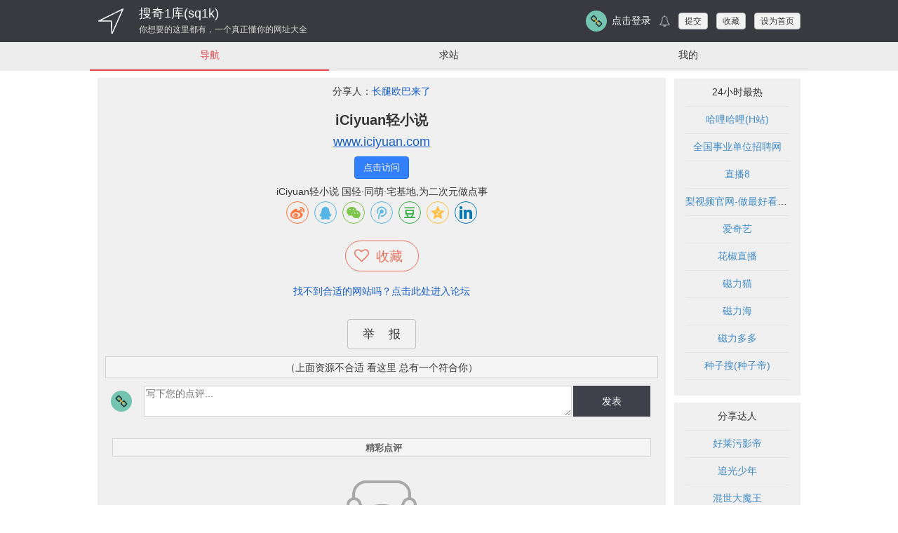

--- FILE ---
content_type: text/html; charset=UTF-8
request_url: http://sq1k.vip/detail_4089.html
body_size: 6356
content:



<HTML>
<HEAD>

<TITLE>iCiyuan轻小说</TITLE>
	<link rel="shortcut icon" href="img/favicon-dh.ico?v=0" type="image/x-icon">

	<meta name="keywords" content="iCiyuan,小说,国轻,同萌,宅基地,次元,做点" />
	<meta name="description" content="
	iCiyuan轻小说 国轻·同萌·宅基地,为二次元做点事
" />
	<!-- ZUI 标准版压缩后的 CSS 文件 -->
	<link rel="stylesheet" href="lib/zui/css/zui.css">

	<!-- ZUI Javascript 依赖 jQuery -->
	<script src="lib/zui/lib/jquery/jquery.js"></script>
	<!-- ZUI 标准版压缩后的 JavaScript 文件  -->
	<script src="lib/zui/js/zui.min.js"></script>

	<meta charset="utf-8">
	<meta http-equiv="X-UA-Compatible" content="IE=edge">
	<meta name="viewport" content="width=device-width, initial-scale=1, maximum-scale=1, user-scalable=no">


	<script src="lib/base64.js"></script>
	<script src="lib/ft-carousel.min.js"></script>
	<script src="base.js?v=ver2.6"></script>
	<script src="common.js?v=ver2.6122"></script>
	<link rel="stylesheet" href="common.css?v=v2.112">
	<link rel="stylesheet" href="lib/ft-carousel.css?v=ver2.612">

	<script src="index.js?v=ver2.01"></script>
	<link rel="stylesheet" href="index.css?v=10">

	<!--  css & js -->
	<link rel="stylesheet" href="lib/share/css/share.min.css">
	<script src="lib/share/js/social-share.min.js"></script>

		<link rel="stylesheet" href=detail.css?v=23>
	

	<script language="javascript" src="detail.js?v=3"></script>



	<script src="lib/toastr/toastr.min.js"></script>
	<link rel="stylesheet" href="lib/toastr/toastr.css">


	<link rel="stylesheet" href="lib/jquery-confirm.min.css">
	<script src="lib/jquery-confirm.min.js"></script>

    <script>
        function showAD(showType){
            var u = navigator.userAgent;
            var isAndroid = u.indexOf('Android') > -1 || u.indexOf('Adr') > -1; //android终端
            var isiOS = u.indexOf('iPhone') > -1 || u.indexOf('iTouch') > -1; //ios终端

            var mobile = isAndroid||isiOS;
            if (!mobile){
                mobile = window.screen.width<512;
            }

            if(showType===0){
                return true;
            }
            if(showType===1){
                return mobile;
            }
            if(showType===2){
                return !mobile;
            }
        }
    </script>

	<script>
        var _hmt = _hmt || [];
        (function() {
            var hm = document.createElement("script");
            hm.src = "https://hm.baidu.com/hm.js?138cb0abee682065ef205c69e6f4cef9";
            var s = document.getElementsByTagName("script")[0];
            s.parentNode.insertBefore(hm, s);
        })();
	</script>

</HEAD>
<BODY bgcolor="#ffffff" style="text-align: center">


<!-- 顶部 header -->
<div class="header" style="background-color: #393A3F">
	<div class="header-container">
		<img onclick="toHome();" class="icon-logo" src="img/logo.png?v=0" alt="xdh123" title="xdh123">
		<div class="header-title-container">
			<p onclick="toHome();" class="header-title">搜奇1库(sq1k)</p>
			<p onclick="toHome();" class="header-title-sub">你想要的这里都有，一个真正懂你的网址大全</p>
		</div>



		<div class="header-user" align="center">
			<table>
				<tr>
					<td>
						<img onclick="userIconAction();" class="user-img" src="img/icon-01.png">
					</td>
					<td onclick="userIconAction();" width="5px"></td>
					<td>
						<div onclick="userIconAction();" class="nickname">点击登录</div>
					</td>
					<td width="10px"></td>
					<td>
						<i onclick="messageAction();" class="icon icon-bell message-dot message-icon"></i>
					</td>
					<td width="10px"></td>

					<td>
						<button onclick="location.href = 'up.html'" class="btn btn-sm button-fav" type="button">提交</button>
					</td>
                    <td>
						<button onclick="addFavorite('www.sq1k.vip','搜奇1库(sq1k)');" class="btn btn-sm button-fav" type="button">收藏</button>
					</td>
					<td>
						<button onclick="setHome(this,'www.sq1k.vip');" class="btn btn-sm button-home" type="button">设为首页</button>
					</td>
				</tr>
			</table>

		</div>

	</div>
</div>

<div class="nav-container" style="display: none">
	<ul class="nav nav-secondary nav-justified menu-ul">

		<li class="menu-li menu-tab1 "><a href="index.html#t1">导航</a></li>
		<li class="menu-li menu-tab2 "><a href="index.html#t2">求站</a></li>
		<li class="menu-li menu-tab3 "><a href="index.html#t3">我的</a></li>

	</ul>
</div>

<div>
                                                                
</div>


<script>



</script>

<div class="container box">

    <script>
        

        
    </script>


	<table class="table-main" border="0">
		<tr>
			<td class="cards content-left">


                                                                                                                                                                                                    


                					<div class="content-detail">
											<p >分享人：<a href="ms_1441.html">长腿欧巴来了</a></p>
					
					<h2 class="siteId" siteId="4089">iCiyuan轻小说</h2>

											<p class="site-name" onclick="toSiteAction(4089,'www.iciyuan.com','','-address')">www.iciyuan.com</p>
					
					<p></p>
                    						<a onclick="toSiteAction(4089,'www.iciyuan.com','','-button')" class="btn btn-primary site-action">点击访问</a>
										<p></p>


					<div>
                        <a target="_blank" class="btn btn-warning btn-aa-phone" href="https://api.66wzk.com/api/jump?key=ydd">美女约玩</a>
                        <a target="_blank" class="btn btn-info btn-aa-phone" href="https://api.66wzk.com/api/jump?key=moliao">同城聊天</a>
                    </div>


                    <script>
                        

                        
                    </script>


					<p></p>

											<div><div style="text-align:center;">
	<span style="font-size:14px;">iCiyuan轻小说 国轻·同萌·宅基地,为二次元做点事</span>
</div></div>
					

											<div class="social-share" data-disabled="google,twitter,facebook,diandian" data-title="搜奇1库(sq1k)《iCiyuan轻小说》" data-image="" data-description="搜奇1库(sq1k)《iCiyuan轻小说》" data-wechat-qrcode-title="请打开微信扫一扫"></div>

						<div class="like">
							<div class="btn like-group" onclick="favAction();">
								<div class="btn-like">
									<a class="btn-like-a">
										<i class="iconfont ic-like"></i>
										<span class="favText">收藏</span>
									</a>
								</div>
								
									
								
							</div>



							<div class="hint-qz">
								<a href="http://www.qj1h.com" target="_blank">找不到合适的网站吗？点击此处进入论坛</a>
							</div>

                            


						</div>


						
						<p></p>

						<a onclick="doReport();" class="btn btn-lg">&nbsp;举&nbsp;&nbsp;&nbsp;&nbsp;报&nbsp;</a>
					


					<p></p>
					<div class="relevance-box">
						<div class="relevance-title" >
							<div>（上面资源不合适 看这里 总有一个符合你）</div>
						</div>
						<div style="clear:both;"></div>
						<div class="relevance-list">
							
							
														<div style="clear:both;"></div>
						</div>
						<div style="clear:both;"></div>

					</div>

					<p></p>

					
						<table class="post-input-box" border="0">
							<tr>
								<td style="width: 54px">
									<div class="post-input-img">
										<img alt="iCiyuan轻小说" class="user-img" id="userIconComment" src="img/icon-01.png">
									</div>
								</td>
								<td>
									<div class="comment-textarea">
										<textarea id="inputText" name="inputText" placeholder="写下您的点评..."></textarea>
									</div>
								</td>
								<td style="width: 64px">
									<div onclick="sendComment(4089);">
										<div class="c-submit">发表</div>
									</div>
								</td>
							</tr>
						</table>


						<div class="comment-title-box" id="hotComment" style="">
							<h2 class="u-tt u-tt-sm">精彩点评</h2>
						</div>

						<ul class="comment-ul">
															<div class="sofa-box">
									<img src="img/icon_sofa.png">
									<p>抢沙发挣积分</p>
								</div>

							
						</ul>
						</div>

									

                                                                                                                                                                                                    


            </td>

			


<td class="table-right">
                                                                

	<div class="content-right">

		<div class="list">
			<!-- 列表头部 -->
			<header>
				<p>24小时最热</p>
			</header>
			<!-- 列表项组 -->
			<section class="items">
				
					<div class="item item-hotlist single-line">
						<a target="_blank" href="detail_318.html">
							哈哩哈哩(H站)
						</a>
					</div>

					
					<div class="item item-hotlist single-line">
						<a target="_blank" href="detail_1532.html">
							全国事业单位招聘网
						</a>
					</div>

					
					<div class="item item-hotlist single-line">
						<a target="_blank" href="detail_71.html">
							直播8
						</a>
					</div>

					
					<div class="item item-hotlist single-line">
						<a target="_blank" href="detail_3836.html">
							梨视频官网-做最好看的资讯短视频-Pear Video
						</a>
					</div>

					
					<div class="item item-hotlist single-line">
						<a target="_blank" href="detail_76.html">
							爱奇艺
						</a>
					</div>

					
					<div class="item item-hotlist single-line">
						<a target="_blank" href="detail_531.html">
							花椒直播
						</a>
					</div>

					
					<div class="item item-hotlist single-line">
						<a target="_blank" href="detail_1749.html">
							磁力猫
						</a>
					</div>

					
					<div class="item item-hotlist single-line">
						<a target="_blank" href="detail_7682.html">
							磁力海
						</a>
					</div>

					
					<div class="item item-hotlist single-line">
						<a target="_blank" href="detail_7473.html">
							磁力多多
						</a>
					</div>

					
					<div class="item item-hotlist single-line">
						<a target="_blank" href="detail_982.html">
							种子搜(种子帝)
						</a>
					</div>

					
			</section>
		</div>


	</div>

                                                                


			<div class="content-right">

			<div class="list">
				<!-- 列表头部 -->
				<header>
					<p>分享达人</p>
				</header>
				<!-- 列表项组 -->
				<section class="items">
					
						<div class="item item-hotlist single-line">
							<a target="_blank" href="ms_1439.html">
								好莱污影帝
							</a>
						</div>

						
						<div class="item item-hotlist single-line">
							<a target="_blank" href="ms_1456.html">
								追光少年
							</a>
						</div>

						
						<div class="item item-hotlist single-line">
							<a target="_blank" href="ms_1455.html">
								混世大魔王
							</a>
						</div>

						
						<div class="item item-hotlist single-line">
							<a target="_blank" href="ms_1452.html">
								花裙子白衬衣
							</a>
						</div>

						
						<div class="item item-hotlist single-line">
							<a target="_blank" href="ms_1454.html">
								无脚嘅雀仔
							</a>
						</div>

						
						<div class="item item-hotlist single-line">
							<a target="_blank" href="ms_1450.html">
								万万没想到
							</a>
						</div>

						
						<div class="item item-hotlist single-line">
							<a target="_blank" href="ms_1451.html">
								我是雷锋的继承人
							</a>
						</div>

						
						<div class="item item-hotlist single-line">
							<a target="_blank" href="ms_1441.html">
								长腿欧巴来了
							</a>
						</div>

						
						<div class="item item-hotlist single-line">
							<a target="_blank" href="ms_1442.html">
								五音不全的音痴
							</a>
						</div>

						
						<div class="item item-hotlist single-line">
							<a target="_blank" href="ms_1453.html">
								如果我是陈奕迅
							</a>
						</div>

						
				</section>
			</div>


		</div>
	

</td>
		</tr>
	</table>
</div>

<!-- 对话框HTML-回复 -->
<div class="modal fade" id="doReply">
	<div class="modal-dialog modal-sm">
		<div class="modal-content">
			<div class="modal-header">
				<button type="button" class="close" data-dismiss="modal"><span aria-hidden="true">×</span><span class="sr-only">关闭</span></button>
				<h4 class="modal-title-reply"></h4>
			</div>
			<div class="modal-body">
				<textarea class="form-control modal-input-reply" rows="3" placeholder="请输入回复内容！"></textarea>
			</div>
			<div class="modal-footer modal-footer-mid">
				<button type="button" class="btn btn-default" data-dismiss="modal">取消</button>
				<button type="button" class="btn btn-primary" onclick="sendSuperRePly();">发送</button>
			</div>
		</div>
	</div>
</div>

<!-- 对话框HTML-举报- -->
<div class="modal fade" id="doReport">
	<div class="modal-dialog modal-sm">
		<div class="modal-content">
			<div class="modal-header">
				<button type="button" class="close" data-dismiss="modal"><span aria-hidden="true">×</span><span class="sr-only">关闭</span></button>
				<h4 class="modal-title-report"></h4>
			</div>
			<div class="modal-body">
				<textarea value="" class="form-control modal-input-report" rows="3" placeholder="请输入举报原因！">访问不了！</textarea>
			</div>
			<div class="modal-footer modal-footer-mid">
				<button type="button" class="btn btn-default" data-dismiss="modal">取消</button>
				<button type="button" class="btn btn-primary" onclick="toReport(4089);">提交</button>
			</div>
		</div>
	</div>
</div>


<!-- 对话框HTML -->
<div class="modal fade" id="qcodeModal">
	<div class="modal-dialog modal-sm">
		<div class="modal-content">
			<div class="modal-header">
				<button type="button" class="close" data-dismiss="modal"><span aria-hidden="true">×</span><span class="sr-only">关闭</span></button>
				<h4 class="modal-title">清用微信扫一扫</h4>
			</div>
			<div class="modal-body">
				<p><img class="icon-zsm"></p>
			</div>
			<div class="modal-footer">
				<button type="button" class="btn btn-default" data-dismiss="modal">关闭</button>
			</div>
		</div>
	</div>
</div>


</div>

<div>
                        <div class="block-top-item">
                <a href="/cooperate.html" target="_blank">
                    <img src="static/top_block_ad.jpg">
                </a>
            </div>
                                <div class="block-top-item">
                <a href="/cooperate.html" target="_blank">
                    <img src="static/top_block_ad.jpg">
                </a>
            </div>
                                <div class="block-top-item">
                <a href="/cooperate.html" target="_blank">
                    <img src="static/top_block_ad.jpg">
                </a>
            </div>
                                <div class="block-top-item">
                <a href="/cooperate.html" target="_blank">
                    <img src="static/top_block_ad.jpg">
                </a>
            </div>
                                <div class="block-top-item">
                <a href="/cooperate.html" target="_blank">
                    <img src="static/top_block_ad.jpg">
                </a>
            </div>
            
</div>


<script>
    

    
</script>


<p id="ued_gotop" class="top_scroll" style="display: block;">
	<a href="#"><img alt="" src="img/ding.jpg?v=1"></a>
</p>

<div style="" class="content footer">
	<div class="flink app-download-hint">
		<div class="flink-item"><span class="hd1">下载APP:</span></div>
		&nbsp;
		<li class="flink-item">	<a target="_blank" href="https://api.66wzk.com/api/jump?key=wch">
				安卓</a></li>
		<li class="flink-item">	<a target="_blank" href="https://api.66wzk.com/api/jump?key=wch">
				苹果</a></li>
	</div>
	<p></p>

	<div class="flink app-download-hint">
		<li class="flink-item">	<a target="_blank" href="up.html">
				提交网站</a></li>
		&nbsp;&nbsp;&nbsp;
		<li class="flink-item">	<a target="_blank" href="cooperate.html">
				广告合作</a></li>
	</div>
	<p></p>
	<div class="flink">
		<div class="flink-item"><span class="hd1">友情链接:</span></div>

		
	</div>


	<div class="footer-c">
		<p></p>
		<p></p>

		搜奇1库(sq1k)©2019 本网站所有内容都是靠程序在互联网上自动搜集而来，仅供测试和学习交流。<br>
		若侵犯了您的权益，请即时发邮件(dhoocc@outlook.com)通知站长 万分感谢！
	</div>
</div>

<!-- 弹框底层蒙版 -->
<div class="mask"></div>

<!-- 弹框-->

<div class="dialog_box">
	<p id="dialog_title"></p>
</div>

<script>jQuery.noConflict();</script>
<script>
    function showZSM(img) {
        jQuery('.icon-zsm').attr('src',img);
        jQuery('#qcodeModal').modal(true);
    }
</script>

<script>

	//回顶按钮
	(function($){

        var clen = jQuery(".carousel-item-top").length;
        jQuery("#carousel").FtCarousel({
            index: 0,
            auto: clen>1,
            time: 3000,
            indicators: false,
            buttons: clen>1
        });
        var clen = jQuery(".carousel-item-bottom").length;
        jQuery("#carousel-bottom").FtCarousel({
            index: 0,
            auto: clen>1,
            time: 3000,
            indicators: false,
            buttons: clen>1
        });

		var str = window.location.href;

		if(str.indexOf('?t2')>0||str.indexOf('#t2')>0){
			selectTab(1);
		}else if(str.indexOf('?t3')>0||str.indexOf('#t3')>0){
			selectTab(2);
		}else if(str.indexOf('?t4')>0||str.indexOf('#t4')>0){
			selectTab(3);
		}else{
            selectTab(0);
        }

		if(str.indexOf('outside')>0){
			jQuery(".footer").hide();
		}

		if(isClient()){
			if(str.endsWith('.cc')||str.endsWith('.cc/')||str.indexOf('index.html')>0){
				jQuery(".nav-container").show();
			}else{
				jQuery(".nav-container").hide();
			}
		}else{
			jQuery(".nav-container").show();
		}

		if(str.endsWith('.cc')||str.endsWith('.cc/')||str.indexOf('index.html')>0){
			var mei = getCookie("memuTabMe");
			if(mei){
				memuTabMe(parseInt(mei));
			}
		}




		if(str.indexOf('#t2&st=1')>0){
			selectBbsTab(0);
		}else if(str.indexOf('#t2&st=2')>0){
			selectBbsTab(1);
		}else if(str.indexOf('#t2&st=3')>0){
			selectBbsTab(2);
		}

		jQuery('.menu-ul').find('a').click(function(e){
			var str = jQuery(e.currentTarget).attr('href');
			if(str.indexOf('#t1')>=0){
				selectTab(0);
			}else if(str.indexOf('#t2')>=0){
				selectTab(1);
			}else if(str.indexOf('#t3')>=0){
				selectTab(2);
			}else if(str.indexOf('#t4')>=0){
				selectTab(3);
			}
		});

		if(isLogin()){
			//回车事件绑定
			jQuery('.input-search').bind('keyup', function(event) {
				if (event.keyCode == "13") {
					//回车执行查询
					jQuery('.input-search-btn').click();
				}
			});

			jQuery('.nickname').text(""+getUser().nickname);
			jQuery('.user-img').attr("src",finalUrl(getUser().userIcon));

			jQuery('.me-nickname').val(getUser().nickname);
			jQuery('.me-account').val(getUser().account);
			jQuery('.me-email').val(getUser().email);

			jQuery('.userIcon').attr("src",finalUrl(getUser().userIcon));

			if(typeof favStatus === 'function'){
				favStatus();
			}

			if(typeof starStatus === 'function'){
				starStatus();
			}

			jQuery.ajax({
				url: "api/user.php?cmd=userInfo",
				success: function( response ) {
					if(response.success){
						jQuery('.nickname').text(""+getUser().nickname);
						jQuery('.user-img').attr("src",finalUrl(getUser().userIcon));
					}else{
						if(response.code==-1&&window.location.href.indexOf('login')==-1){
							toLogin();
						}
					}
				}
			});

			jQuery.ajax({
				url: "api/user.php?cmd=newMessages",
				success: function( response ) {
					if(response.success){
						jQuery('.message-dot').removeClass('message-icon');
						jQuery('.message-dot').removeClass('message-icon-dot');
						if(response.data.length>0){
							jQuery('.message-dot').addClass('message-icon-dot');
							jQuery('.message-dot').text(response.data.length);
						}else{
							jQuery('.message-dot').addClass('message-icon');
							jQuery('.message-dot').text('');
						}
					}else{
						if(response.code==-1&&window.location.href.indexOf('login')==-1){
							delCookie('user');
							toLogin();
						}
					}
				}
			});

			var myDate = new Date();
			var key = myDate.format('yyyy-MM-dd');
			if(getCookie(key)==undefined){
				jQuery.ajax({
					url: "api/user.php?cmd=loginLog",
					success: function( response ) {

					}
				});
			}
		}

		back_to_top();
		$(window).scroll(back_to_top);
		function back_to_top(){
			var $top     = $(window).scrollTop();
			if($top > 500){
				$('#ued_gotop').show();
			}else{
				$('#ued_gotop').hide();
			}
		}


	})(jQuery);

</script>



<br>
<br>
<br>
<br>
<br>
<br>
<br>
<br>
<br>
<br>
<br>
<br>
<br>
<br>
<br>
<br>
<br>
<br>
<br>
<br>

                    

                    


</BODY>

</HTML>



--- FILE ---
content_type: text/css
request_url: http://sq1k.vip/lib/zui/css/zui.css
body_size: 183970
content:
/*!
 * ZUI: Standard edition - v1.7.0 - 2017-06-17
 * http://zui.sexy
 * GitHub: https://github.com/easysoft/zui.git 
 * Copyright (c) 2017 cnezsoft.com; Licensed MIT
 */

/*! Some code copy from Bootstrap v3.0.0 by @fat and @mdo. (Copyright 2013 Twitter, Inc. Licensed under http://www.apache.org/licenses/)*/

/*! normalize.css v2.1.3 | MIT License | git.io/normalize */
article,
aside,
details,
figcaption,
figure,
footer,
header,
hgroup,
main,
nav,
section,
summary {
  display: block;
  }
audio,
canvas,
video {
  display: inline-block;
  }
audio:not([controls]) {
  display: none;
  height: 0;
  }
[hidden],
template {
  display: none;
  }
html {
  font-family: sans-serif;

      -ms-text-size-adjust: 100%;
  -webkit-text-size-adjust: 100%;
  }
body {
  margin: 0;
  }
a {
  background: transparent;
  }
a:focus {
  outline: thin dotted;
  }
a:active,
a:hover {
  outline: 0;
  }
h1 {
  margin: .67em 0;
  font-size: 2em;
  }
abbr[title] {
  border-bottom: 1px dotted;
  }
b,
strong {
  font-weight: bold;
  }
dfn {
  font-style: italic;
  }
hr {
  height: 0;
  -webkit-box-sizing: content-box;
     -moz-box-sizing: content-box;
          box-sizing: content-box;
  }
mark {
  color: #000;
  background: #ff0;
  }
code,
kbd,
pre,
samp {
  font-family: monospace, serif;
  font-size: 1em;
  }
pre {
  white-space: pre-wrap;
  }
q {
  quotes: "\201C" "\201D" "\2018" "\2019";
  }
small {
  font-size: 80%;
  }
sub,
sup {
  position: relative;
  font-size: 75%;
  line-height: 0;
  vertical-align: baseline;
  }
sup {
  top: -.5em;
  }
sub {
  bottom: -.25em;
  }
img {
  border: 0;
  }
svg:not(:root) {
  overflow: hidden;
  }
figure {
  margin: 0;
  }
fieldset {
  padding: .35em .625em .75em;
  margin: 0 2px;
  border: 1px solid #c0c0c0;
  }
legend {
  padding: 0;
  border: 0;
  }
button,
input,
select,
textarea {
  margin: 0;
  font-family: inherit;
  font-size: 100%;
  }
button,
input {
  line-height: normal;
  }
button,
select {
  text-transform: none;
  }
button,
html input[type="button"],
input[type="reset"],
input[type="submit"] {
  -webkit-appearance: button;
  cursor: pointer;
  }
button[disabled],
html input[disabled] {
  cursor: default;
  }
input[type="checkbox"],
input[type="radio"] {
  -webkit-box-sizing: border-box;
     -moz-box-sizing: border-box;
          box-sizing: border-box;
  padding: 0;
  }
input[type="search"] {
  -webkit-box-sizing: content-box;
     -moz-box-sizing: content-box;
          box-sizing: content-box;
  -webkit-appearance: textfield;
  }
input[type="search"]::-webkit-search-cancel-button,
input[type="search"]::-webkit-search-decoration {
  -webkit-appearance: none;
  }
button::-moz-focus-inner,
input::-moz-focus-inner {
  padding: 0;
  border: 0;
  }
textarea {
  overflow: auto;
  vertical-align: top;
  }
table {
  border-spacing: 0;
  border-collapse: collapse;
  }
.clearfix:before,
.clearfix:after,
.container:before,
.container:after,
.container-fluid:before,
.container-fluid:after,
.container-fixed:before,
.container-fixed:after,
.container-fixed-md:before,
.container-fixed-md:after,
.container-fixed-sm:before,
.container-fixed-sm:after,
.container-fixed-xs:before,
.container-fixed-xs:after,
.row:before,
.row:after,
.dl-horizontal dd:before,
.dl-horizontal dd:after,
.btn-toolbar:before,
.btn-toolbar:after,
.btn-group-vertical > .btn-group:before,
.btn-group-vertical > .btn-group:after,
.form-horizontal .form-group:before,
.form-horizontal .form-group:after,
.panel-body:before,
.panel-body:after,
.pager-justify:before,
.pager-justify:after,
.pager-loose:before,
.pager-loose:after,
.nav:before,
.nav:after,
.navbar:before,
.navbar:after,
.navbar-header:before,
.navbar-header:after,
.navbar-collapse:before,
.navbar-collapse:after,
.modal-header:before,
.modal-header:after,
.modal-footer:before,
.modal-footer:after,
.cards:before,
.cards:after,
.btn-group-vertical > .btn-group-vertical:before,
.btn-group-vertical > .btn-group-vertical:after {
  /* 1 */
  display: table;
  content: " ";
  /* 2 */
  }
.clearfix:after,
.container:after,
.container-fluid:after,
.container-fixed:after,
.container-fixed-md:after,
.container-fixed-sm:after,
.container-fixed-xs:after,
.row:after,
.dl-horizontal dd:after,
.btn-toolbar:after,
.btn-group-vertical > .btn-group:after,
.form-horizontal .form-group:after,
.panel-body:after,
.pager-justify:after,
.pager-loose:after,
.nav:after,
.navbar:after,
.navbar-header:after,
.navbar-collapse:after,
.modal-header:after,
.modal-footer:after,
.cards:after,
.btn-group-vertical > .btn-group-vertical:after {
  clear: both;
  }
.center-block {
  display: block;
  margin-right: auto;
  margin-left: auto;
  }
.pull-right {
  float: right !important;
  }
.pull-left {
  float: left !important;
  }
.hide {
  display: none;
  }
.showing {
  display: block;
  }
.hidden {
  display: none!important;
  visibility: hidden !important;
  }
.show {
  display: block!important;
  visibility: visible !important;
  }
.invisible {
  visibility: hidden;
  }
.text-hide {
  font: 0/0 a;
  color: transparent;
  text-shadow: none;
  background-color: transparent;
  border: 0;
  }
.affix {
  position: fixed;
  }
.with-padding {
  padding: 5px 12px;
  }
.visible-xs,
.inline.visible-xs,
.inline-block.visible-xs,
tr.visible-xs,
th.visible-xs,
td.visible-xs {
  display: none !important;
  }
@media (max-width: 767px) {
  .visible-xs {
    display: block !important;
    }
  .inline.visible-xs {
    display: inline !important;
    }
  .inline-block.visible-xs {
    display: inline-block !important;
    }
  tr.visible-xs {
    display: table-row !important;
    }
  th.visible-xs,
  td.visible-xs {
    display: table-cell !important;
    }
  }
@media (min-width: 768px) and (max-width: 991px) {
  .visible-xs.visible-sm {
    display: block !important;
    }
  .inline.visible-xs.visible-sm {
    display: inline !important;
    }
  .inline-block.visible-xs.visible-sm {
    display: inline-block !important;
    }
  tr.visible-xs.visible-sm {
    display: table-row !important;
    }
  th.visible-xs.visible-sm,
  td.visible-xs.visible-sm {
    display: table-cell !important;
    }
  }
@media (min-width: 992px) and (max-width: 1199px) {
  .visible-xs.visible-md {
    display: block !important;
    }
  .inline.visible-xs.visible-md {
    display: inline !important;
    }
  .inline-block.visible-xs.visible-md {
    display: inline-block !important;
    }
  tr.visible-xs.visible-md {
    display: table-row !important;
    }
  th.visible-xs.visible-md,
  td.visible-xs.visible-md {
    display: table-cell !important;
    }
  }
@media (min-width: 1200px) {
  .visible-xs.visible-lg {
    display: block !important;
    }
  .inline.visible-xs.visible-lg {
    display: inline !important;
    }
  .inline-block.visible-xs.visible-lg {
    display: inline-block !important;
    }
  tr.visible-xs.visible-lg {
    display: table-row !important;
    }
  th.visible-xs.visible-lg,
  td.visible-xs.visible-lg {
    display: table-cell !important;
    }
  }
.visible-sm,
.inline.visible-sm,
.inline-block.visible-sm,
tr.visible-sm,
th.visible-sm,
td.visible-sm {
  display: none !important;
  }
@media (max-width: 767px) {
  .visible-sm.visible-xs {
    display: block !important;
    }
  .inline.visible-sm.visible-xs {
    display: inline !important;
    }
  .inline-block.visible-sm.visible-xs {
    display: inline-block !important;
    }
  tr.visible-sm.visible-xs {
    display: table-row !important;
    }
  th.visible-sm.visible-xs,
  td.visible-sm.visible-xs {
    display: table-cell !important;
    }
  }
@media (min-width: 768px) and (max-width: 991px) {
  .visible-sm {
    display: block !important;
    }
  .inline.visible-sm {
    display: inline !important;
    }
  .inline-block.visible-sm {
    display: inline-block !important;
    }
  tr.visible-sm {
    display: table-row !important;
    }
  th.visible-sm,
  td.visible-sm {
    display: table-cell !important;
    }
  }
@media (min-width: 992px) and (max-width: 1199px) {
  .visible-sm.visible-md {
    display: block !important;
    }
  .inline.visible-sm.visible-md {
    display: inline !important;
    }
  .inline-block.visible-sm.visible-md {
    display: inline-block !important;
    }
  tr.visible-sm.visible-md {
    display: table-row !important;
    }
  th.visible-sm.visible-md,
  td.visible-sm.visible-md {
    display: table-cell !important;
    }
  }
@media (min-width: 1200px) {
  .visible-sm.visible-lg {
    display: block !important;
    }
  .inline.visible-sm.visible-lg {
    display: inline !important;
    }
  .inline-block.visible-sm.visible-lg {
    display: inline-block !important;
    }
  tr.visible-sm.visible-lg {
    display: table-row !important;
    }
  th.visible-sm.visible-lg,
  td.visible-sm.visible-lg {
    display: table-cell !important;
    }
  }
.visible-md,
.inline.visible-md,
.inline-block.visible-md,
tr.visible-md,
th.visible-md,
td.visible-md {
  display: none !important;
  }
@media (max-width: 767px) {
  .visible-md.visible-xs {
    display: block !important;
    }
  .inline.visible-md.visible-xs {
    display: inline !important;
    }
  .inline-block.visible-md.visible-xs {
    display: inline-block !important;
    }
  tr.visible-md.visible-xs {
    display: table-row !important;
    }
  th.visible-md.visible-xs,
  td.visible-md.visible-xs {
    display: table-cell !important;
    }
  }
@media (min-width: 768px) and (max-width: 991px) {
  .visible-md.visible-sm {
    display: block !important;
    }
  .inline.visible-md.visible-sm {
    display: inline !important;
    }
  .inline-block.visible-md.visible-sm {
    display: inline-block !important;
    }
  tr.visible-md.visible-sm {
    display: table-row !important;
    }
  th.visible-md.visible-sm,
  td.visible-md.visible-sm {
    display: table-cell !important;
    }
  }
@media (min-width: 992px) and (max-width: 1199px) {
  .visible-md {
    display: block !important;
    }
  .inline.visible-md {
    display: inline !important;
    }
  .inline-block.visible-md {
    display: inline-block !important;
    }
  tr.visible-md {
    display: table-row !important;
    }
  th.visible-md,
  td.visible-md {
    display: table-cell !important;
    }
  }
@media (min-width: 1200px) {
  .visible-md.visible-lg {
    display: block !important;
    }
  .inline.visible-md.visible-lg {
    display: inline !important;
    }
  .inline-block.visible-md.visible-lg {
    display: inline-block !important;
    }
  tr.visible-md.visible-lg {
    display: table-row !important;
    }
  th.visible-md.visible-lg,
  td.visible-md.visible-lg {
    display: table-cell !important;
    }
  }
.visible-lg,
.inline.visible-lg,
.inline-block.visible-lg,
tr.visible-lg,
th.visible-lg,
td.visible-lg {
  display: none !important;
  }
@media (max-width: 767px) {
  .visible-lg.visible-xs {
    display: block !important;
    }
  .inline.visible-lg.visible-xs {
    display: inline !important;
    }
  .inline-block.visible-lg.visible-xs {
    display: inline-block !important;
    }
  tr.visible-lg.visible-xs {
    display: table-row !important;
    }
  th.visible-lg.visible-xs,
  td.visible-lg.visible-xs {
    display: table-cell !important;
    }
  }
@media (min-width: 768px) and (max-width: 991px) {
  .visible-lg.visible-sm {
    display: block !important;
    }
  .inline.visible-lg.visible-sm {
    display: inline !important;
    }
  .inline-block.visible-lg.visible-sm {
    display: inline-block !important;
    }
  tr.visible-lg.visible-sm {
    display: table-row !important;
    }
  th.visible-lg.visible-sm,
  td.visible-lg.visible-sm {
    display: table-cell !important;
    }
  }
@media (min-width: 992px) and (max-width: 1199px) {
  .visible-lg.visible-md {
    display: block !important;
    }
  .inline.visible-lg.visible-md {
    display: inline !important;
    }
  .inline-block.visible-lg.visible-md {
    display: inline-block !important;
    }
  tr.visible-lg.visible-md {
    display: table-row !important;
    }
  th.visible-lg.visible-md,
  td.visible-lg.visible-md {
    display: table-cell !important;
    }
  }
@media (min-width: 1200px) {
  .visible-lg {
    display: block !important;
    }
  .inline.visible-lg {
    display: inline !important;
    }
  .inline-block.visible-lg {
    display: inline-block !important;
    }
  tr.visible-lg {
    display: table-row !important;
    }
  th.visible-lg,
  td.visible-lg {
    display: table-cell !important;
    }
  }
.hidden-xs {
  display: block !important;
  }
.inline.hidden-xs {
  display: inline !important;
  }
.inline-block.hidden-xs {
  display: inline-block !important;
  }
tr.hidden-xs {
  display: table-row !important;
  }
th.hidden-xs,
td.hidden-xs {
  display: table-cell !important;
  }
@media (max-width: 767px) {
  .hidden-xs,
  .inline.hidden-xs,
  .inline-block.hidden-xs,
  tr.hidden-xs,
  th.hidden-xs,
  td.hidden-xs {
    display: none !important;
    }
  }
@media (min-width: 768px) and (max-width: 991px) {
  .hidden-xs.hidden-sm,
  .inline.hidden-xs.hidden-sm,
  .inline-block.hidden-xs.hidden-sm,
  tr.hidden-xs.hidden-sm,
  th.hidden-xs.hidden-sm,
  td.hidden-xs.hidden-sm {
    display: none !important;
    }
  }
@media (min-width: 992px) and (max-width: 1199px) {
  .hidden-xs.hidden-md,
  .inline.hidden-xs.hidden-md,
  .inline-block.hidden-xs.hidden-md,
  tr.hidden-xs.hidden-md,
  th.hidden-xs.hidden-md,
  td.hidden-xs.hidden-md {
    display: none !important;
    }
  }
@media (min-width: 1200px) {
  .hidden-xs.hidden-lg,
  .inline.hidden-xs.hidden-lg,
  .inline-block.hidden-xs.hidden-lg,
  tr.hidden-xs.hidden-lg,
  th.hidden-xs.hidden-lg,
  td.hidden-xs.hidden-lg {
    display: none !important;
    }
  }
.hidden-sm {
  display: block !important;
  }
.inline.hidden-sm {
  display: inline !important;
  }
.inline-block.hidden-sm {
  display: inline-block !important;
  }
tr.hidden-sm {
  display: table-row !important;
  }
th.hidden-sm,
td.hidden-sm {
  display: table-cell !important;
  }
@media (max-width: 767px) {
  .hidden-sm.hidden-xs,
  .inline.hidden-sm.hidden-xs,
  .inline-block.hidden-sm.hidden-xs,
  tr.hidden-sm.hidden-xs,
  th.hidden-sm.hidden-xs,
  td.hidden-sm.hidden-xs {
    display: none !important;
    }
  }
@media (min-width: 768px) and (max-width: 991px) {
  .hidden-sm,
  .inline.hidden-sm,
  .inline-block.hidden-sm,
  tr.hidden-sm,
  th.hidden-sm,
  td.hidden-sm {
    display: none !important;
    }
  }
@media (min-width: 992px) and (max-width: 1199px) {
  .hidden-sm.hidden-md,
  .inline.hidden-sm.hidden-md,
  .inline-block.hidden-sm.hidden-md,
  tr.hidden-sm.hidden-md,
  th.hidden-sm.hidden-md,
  td.hidden-sm.hidden-md {
    display: none !important;
    }
  }
@media (min-width: 1200px) {
  .hidden-sm.hidden-lg,
  .inline.hidden-sm.hidden-lg,
  .inline-block.hidden-sm.hidden-lg,
  tr.hidden-sm.hidden-lg,
  th.hidden-sm.hidden-lg,
  td.hidden-sm.hidden-lg {
    display: none !important;
    }
  }
.hidden-md {
  display: block !important;
  }
.inline.hidden-md {
  display: inline !important;
  }
.inline-block.hidden-md {
  display: inline-block !important;
  }
tr.hidden-md {
  display: table-row !important;
  }
th.hidden-md,
td.hidden-md {
  display: table-cell !important;
  }
@media (max-width: 767px) {
  .hidden-md.hidden-xs,
  .inline.hidden-md.hidden-xs,
  .inline-block.hidden-md.hidden-xs,
  tr.hidden-md.hidden-xs,
  th.hidden-md.hidden-xs,
  td.hidden-md.hidden-xs {
    display: none !important;
    }
  }
@media (min-width: 768px) and (max-width: 991px) {
  .hidden-md.hidden-sm,
  .inline.hidden-md.hidden-sm,
  .inline-block.hidden-md.hidden-sm,
  tr.hidden-md.hidden-sm,
  th.hidden-md.hidden-sm,
  td.hidden-md.hidden-sm {
    display: none !important;
    }
  }
@media (min-width: 992px) and (max-width: 1199px) {
  .hidden-md,
  .inline.hidden-md,
  .inline-block.hidden-md,
  tr.hidden-md,
  th.hidden-md,
  td.hidden-md {
    display: none !important;
    }
  }
@media (min-width: 1200px) {
  .hidden-md.hidden-lg,
  .inline.hidden-md.hidden-lg,
  .inline-block.hidden-md.hidden-lg,
  tr.hidden-md.hidden-lg,
  th.hidden-md.hidden-lg,
  td.hidden-md.hidden-lg {
    display: none !important;
    }
  }
.hidden-lg {
  display: block !important;
  }
.inline.hidden-lg {
  display: inline !important;
  }
.inline-block.hidden-lg {
  display: inline-block !important;
  }
tr.hidden-lg {
  display: table-row !important;
  }
th.hidden-lg,
td.hidden-lg {
  display: table-cell !important;
  }
@media (max-width: 767px) {
  .hidden-lg.hidden-xs,
  .inline.hidden-lg.hidden-xs,
  .inline-block.hidden-lg.hidden-xs,
  tr.hidden-lg.hidden-xs,
  th.hidden-lg.hidden-xs,
  td.hidden-lg.hidden-xs {
    display: none !important;
    }
  }
@media (min-width: 768px) and (max-width: 991px) {
  .hidden-lg.hidden-sm,
  .inline.hidden-lg.hidden-sm,
  .inline-block.hidden-lg.hidden-sm,
  tr.hidden-lg.hidden-sm,
  th.hidden-lg.hidden-sm,
  td.hidden-lg.hidden-sm {
    display: none !important;
    }
  }
@media (min-width: 992px) and (max-width: 1199px) {
  .hidden-lg.hidden-md,
  .inline.hidden-lg.hidden-md,
  .inline-block.hidden-lg.hidden-md,
  tr.hidden-lg.hidden-md,
  th.hidden-lg.hidden-md,
  td.hidden-lg.hidden-md {
    display: none !important;
    }
  }
@media (min-width: 1200px) {
  .hidden-lg,
  .inline.hidden-lg,
  .inline-block.hidden-lg,
  tr.hidden-lg,
  th.hidden-lg,
  td.hidden-lg {
    display: none !important;
    }
  }
.visible-print,
.inline.visible-print,
.inline-block.visible-print,
tr.visible-print,
th.visible-print,
td.visible-print {
  display: none !important;
  }
@media print {
  .visible-print {
    display: block !important;
    }
  .inline.visible-print {
    display: inline !important;
    }
  .inline-block.visible-print {
    display: inline-block !important;
    }
  tr.visible-print {
    display: table-row !important;
    }
  th.visible-print,
  td.visible-print {
    display: table-cell !important;
    }
  .hidden-print,
  .inline.hidden-print,
  .inline-block.hidden-print,
  tr.hidden-print,
  th.hidden-print,
  td.hidden-print {
    display: none !important;
    }
  }
*,
*:before,
*:after {
  -webkit-box-sizing: border-box;
     -moz-box-sizing: border-box;
          box-sizing: border-box;
  }
html {
  font-size: 10px;

  -webkit-tap-highlight-color: rgba(0, 0, 0, 0);
  }
body {
  font-family: "Helvetica Neue", Helvetica, Tahoma, Arial, 'Microsoft Yahei', 'PingFang SC', 'Hiragino Sans GB', 'WenQuanYi Micro Hei', sans-serif;
  font-size: 13px;
  line-height: 1.53846154;
  color: #353535;
  background-color: #fff;
  }
input,
button,
select,
textarea {
  font-family: inherit;
  font-size: inherit;
  line-height: inherit;
  }
a {
  color: #145ccd;
  text-decoration: none;
  -webkit-transition: all .4s cubic-bezier(.175, .885, .32, 1);
       -o-transition: all .4s cubic-bezier(.175, .885, .32, 1);
          transition: all .4s cubic-bezier(.175, .885, .32, 1);
  }
a:hover,
a:focus {
  color: #0d3d88;
  text-decoration: underline;
  }
a:focus {
  outline: thin dotted #333;
  outline: 5px auto -webkit-focus-ring-color;
  outline-offset: -2px;
  }
a.disabled,
a.disabled:hover,
a.disabled:focus,
a[disabled],
a[disabled]:hover,
a[disabled]:focus {
  color: #aaa;
  text-decoration: none;
  cursor: default;
  }
audio,
canvas,
img,
svg,
video {
  max-width: 100%;
  vertical-align: middle;
  }
.sr-only {
  position: absolute;
  width: 1px;
  height: 1px;
  padding: 0;
  margin: -1px;
  overflow: hidden;
  clip: rect(0 0 0 0);
  border: 0;
  }
::-moz-selection {
  text-shadow: none;
  background: #b3d4fc;
  }
::selection {
  text-shadow: none;
  background: #b3d4fc;
  }
fieldset {
  padding: 0;
  margin: 0;
  border: 0;
  }
textarea {
  resize: vertical;
  }
ol,
ul {
  padding-left: 20px;
  }
.container,
.container-fluid,
.container-fixed,
.container-fixed-md,
.container-fixed-sm,
.container-fixed-xs {
  padding-right: 10px;
  padding-left: 10px;
  margin-right: auto;
  margin-left: auto;
  }
@media (min-width: 768px) {
  .container {
    max-width: 740px;
    }
  }
@media (min-width: 992px) {
  .container {
    max-width: 960px;
    }
  }
@media (min-width: 1200px) {
  .container {
    max-width: 1160px;
    }
  }
.container-fixed {
  width: 1160px;
  }
.container-fixed-md {
  width: 960px;
  }
.container-fixed-sm {
  width: 740px;
  }
.container-fixed-xs {
  width: 440px;
  }
.row {
  margin-right: -10px;
  margin-left: -10px;
  }
.col,
.col-xs-1,
.col-xs-2,
.col-xs-3,
.col-xs-4,
.col-xs-5,
.col-xs-6,
.col-xs-7,
.col-xs-8,
.col-xs-9,
.col-xs-10,
.col-xs-11,
.col-xs-12,
.col-sm-1,
.col-sm-2,
.col-sm-3,
.col-sm-4,
.col-sm-5,
.col-sm-6,
.col-sm-7,
.col-sm-8,
.col-sm-9,
.col-sm-10,
.col-sm-11,
.col-sm-12,
.col-md-1,
.col-md-2,
.col-md-3,
.col-md-4,
.col-md-5,
.col-md-6,
.col-md-7,
.col-md-8,
.col-md-9,
.col-md-10,
.col-md-11,
.col-md-12,
.col-lg-1,
.col-lg-2,
.col-lg-3,
.col-lg-4,
.col-lg-5,
.col-lg-6,
.col-lg-7,
.col-lg-8,
.col-lg-9,
.col-lg-10,
.col-lg-11,
.col-lg-12 {
  position: relative;
  min-height: 1px;
  padding-right: 10px;
  padding-left: 10px;
  }
.col,
.col-xs,
.col-xs-1,
.col-xs-2,
.col-xs-3,
.col-xs-4,
.col-xs-5,
.col-xs-6,
.col-xs-7,
.col-xs-8,
.col-xs-9,
.col-xs-10,
.col-xs-11,
.col-xs-12 {
  float: left;
  }
.col-xs-1 {
  width: 8.33333333%;
  }
.col-xs-2 {
  width: 16.66666667%;
  }
.col-xs-3 {
  width: 25%;
  }
.col-xs-4 {
  width: 33.33333333%;
  }
.col-xs-5 {
  width: 41.66666667%;
  }
.col-xs-6 {
  width: 50%;
  }
.col-xs-7 {
  width: 58.33333333%;
  }
.col-xs-8 {
  width: 66.66666667%;
  }
.col-xs-9 {
  width: 75%;
  }
.col-xs-10 {
  width: 83.33333333%;
  }
.col-xs-11 {
  width: 91.66666667%;
  }
.col-xs-12 {
  width: 100%;
  }
@media (min-width: 768px) {
  .col-sm-1,
  .col-sm-2,
  .col-sm-3,
  .col-sm-4,
  .col-sm-5,
  .col-sm-6,
  .col-sm-7,
  .col-sm-8,
  .col-sm-9,
  .col-sm-10,
  .col-sm-11,
  .col-sm-12 {
    float: left;
    }
  .col-sm-1 {
    width: 8.33333333%;
    }
  .col-sm-2 {
    width: 16.66666667%;
    }
  .col-sm-3 {
    width: 25%;
    }
  .col-sm-4 {
    width: 33.33333333%;
    }
  .col-sm-5 {
    width: 41.66666667%;
    }
  .col-sm-6 {
    width: 50%;
    }
  .col-sm-7 {
    width: 58.33333333%;
    }
  .col-sm-8 {
    width: 66.66666667%;
    }
  .col-sm-9 {
    width: 75%;
    }
  .col-sm-10 {
    width: 83.33333333%;
    }
  .col-sm-11 {
    width: 91.66666667%;
    }
  .col-sm-12 {
    width: 100%;
    }
  .col-sm-push-1 {
    left: 8.33333333%;
    }
  .col-sm-push-2 {
    left: 16.66666667%;
    }
  .col-sm-push-3 {
    left: 25%;
    }
  .col-sm-push-4 {
    left: 33.33333333%;
    }
  .col-sm-push-5 {
    left: 41.66666667%;
    }
  .col-sm-push-6 {
    left: 50%;
    }
  .col-sm-push-7 {
    left: 58.33333333%;
    }
  .col-sm-push-8 {
    left: 66.66666667%;
    }
  .col-sm-push-9 {
    left: 75%;
    }
  .col-sm-push-10 {
    left: 83.33333333%;
    }
  .col-sm-push-11 {
    left: 91.66666667%;
    }
  .col-sm-pull-1 {
    right: 8.33333333%;
    }
  .col-sm-pull-2 {
    right: 16.66666667%;
    }
  .col-sm-pull-3 {
    right: 25%;
    }
  .col-sm-pull-4 {
    right: 33.33333333%;
    }
  .col-sm-pull-5 {
    right: 41.66666667%;
    }
  .col-sm-pull-6 {
    right: 50%;
    }
  .col-sm-pull-7 {
    right: 58.33333333%;
    }
  .col-sm-pull-8 {
    right: 66.66666667%;
    }
  .col-sm-pull-9 {
    right: 75%;
    }
  .col-sm-pull-10 {
    right: 83.33333333%;
    }
  .col-sm-pull-11 {
    right: 91.66666667%;
    }
  .col-sm-offset-1 {
    margin-left: 8.33333333%;
    }
  .col-sm-offset-2 {
    margin-left: 16.66666667%;
    }
  .col-sm-offset-3 {
    margin-left: 25%;
    }
  .col-sm-offset-4 {
    margin-left: 33.33333333%;
    }
  .col-sm-offset-5 {
    margin-left: 41.66666667%;
    }
  .col-sm-offset-6 {
    margin-left: 50%;
    }
  .col-sm-offset-7 {
    margin-left: 58.33333333%;
    }
  .col-sm-offset-8 {
    margin-left: 66.66666667%;
    }
  .col-sm-offset-9 {
    margin-left: 75%;
    }
  .col-sm-offset-10 {
    margin-left: 83.33333333%;
    }
  .col-sm-offset-11 {
    margin-left: 91.66666667%;
    }
  }
@media (min-width: 992px) {
  .col-md-1,
  .col-md-2,
  .col-md-3,
  .col-md-4,
  .col-md-5,
  .col-md-6,
  .col-md-7,
  .col-md-8,
  .col-md-9,
  .col-md-10,
  .col-md-11,
  .col-md-12 {
    float: left;
    }
  .col-md-1 {
    width: 8.33333333%;
    }
  .col-md-2 {
    width: 16.66666667%;
    }
  .col-md-3 {
    width: 25%;
    }
  .col-md-4 {
    width: 33.33333333%;
    }
  .col-md-5 {
    width: 41.66666667%;
    }
  .col-md-6 {
    width: 50%;
    }
  .col-md-7 {
    width: 58.33333333%;
    }
  .col-md-8 {
    width: 66.66666667%;
    }
  .col-md-9 {
    width: 75%;
    }
  .col-md-10 {
    width: 83.33333333%;
    }
  .col-md-11 {
    width: 91.66666667%;
    }
  .col-md-12 {
    width: 100%;
    }
  .col-md-push-0 {
    left: auto;
    }
  .col-md-push-1 {
    left: 8.33333333%;
    }
  .col-md-push-2 {
    left: 16.66666667%;
    }
  .col-md-push-3 {
    left: 25%;
    }
  .col-md-push-4 {
    left: 33.33333333%;
    }
  .col-md-push-5 {
    left: 41.66666667%;
    }
  .col-md-push-6 {
    left: 50%;
    }
  .col-md-push-7 {
    left: 58.33333333%;
    }
  .col-md-push-8 {
    left: 66.66666667%;
    }
  .col-md-push-9 {
    left: 75%;
    }
  .col-md-push-10 {
    left: 83.33333333%;
    }
  .col-md-push-11 {
    left: 91.66666667%;
    }
  .col-md-pull-0 {
    right: auto;
    }
  .col-md-pull-1 {
    right: 8.33333333%;
    }
  .col-md-pull-2 {
    right: 16.66666667%;
    }
  .col-md-pull-3 {
    right: 25%;
    }
  .col-md-pull-4 {
    right: 33.33333333%;
    }
  .col-md-pull-5 {
    right: 41.66666667%;
    }
  .col-md-pull-6 {
    right: 50%;
    }
  .col-md-pull-7 {
    right: 58.33333333%;
    }
  .col-md-pull-8 {
    right: 66.66666667%;
    }
  .col-md-pull-9 {
    right: 75%;
    }
  .col-md-pull-10 {
    right: 83.33333333%;
    }
  .col-md-pull-11 {
    right: 91.66666667%;
    }
  .col-md-offset-0 {
    margin-left: 0;
    }
  .col-md-offset-1 {
    margin-left: 8.33333333%;
    }
  .col-md-offset-2 {
    margin-left: 16.66666667%;
    }
  .col-md-offset-3 {
    margin-left: 25%;
    }
  .col-md-offset-4 {
    margin-left: 33.33333333%;
    }
  .col-md-offset-5 {
    margin-left: 41.66666667%;
    }
  .col-md-offset-6 {
    margin-left: 50%;
    }
  .col-md-offset-7 {
    margin-left: 58.33333333%;
    }
  .col-md-offset-8 {
    margin-left: 66.66666667%;
    }
  .col-md-offset-9 {
    margin-left: 75%;
    }
  .col-md-offset-10 {
    margin-left: 83.33333333%;
    }
  .col-md-offset-11 {
    margin-left: 91.66666667%;
    }
  }
@media (min-width: 1200px) {
  .col-lg-1,
  .col-lg-2,
  .col-lg-3,
  .col-lg-4,
  .col-lg-5,
  .col-lg-6,
  .col-lg-7,
  .col-lg-8,
  .col-lg-9,
  .col-lg-10,
  .col-lg-11,
  .col-lg-12 {
    float: left;
    }
  .col-lg-1 {
    width: 8.33333333%;
    }
  .col-lg-2 {
    width: 16.66666667%;
    }
  .col-lg-3 {
    width: 25%;
    }
  .col-lg-4 {
    width: 33.33333333%;
    }
  .col-lg-5 {
    width: 41.66666667%;
    }
  .col-lg-6 {
    width: 50%;
    }
  .col-lg-7 {
    width: 58.33333333%;
    }
  .col-lg-8 {
    width: 66.66666667%;
    }
  .col-lg-9 {
    width: 75%;
    }
  .col-lg-10 {
    width: 83.33333333%;
    }
  .col-lg-11 {
    width: 91.66666667%;
    }
  .col-lg-12 {
    width: 100%;
    }
  .col-lg-push-0 {
    left: auto;
    }
  .col-lg-push-1 {
    left: 8.33333333%;
    }
  .col-lg-push-2 {
    left: 16.66666667%;
    }
  .col-lg-push-3 {
    left: 25%;
    }
  .col-lg-push-4 {
    left: 33.33333333%;
    }
  .col-lg-push-5 {
    left: 41.66666667%;
    }
  .col-lg-push-6 {
    left: 50%;
    }
  .col-lg-push-7 {
    left: 58.33333333%;
    }
  .col-lg-push-8 {
    left: 66.66666667%;
    }
  .col-lg-push-9 {
    left: 75%;
    }
  .col-lg-push-10 {
    left: 83.33333333%;
    }
  .col-lg-push-11 {
    left: 91.66666667%;
    }
  .col-lg-pull-0 {
    right: auto;
    }
  .col-lg-pull-1 {
    right: 8.33333333%;
    }
  .col-lg-pull-2 {
    right: 16.66666667%;
    }
  .col-lg-pull-3 {
    right: 25%;
    }
  .col-lg-pull-4 {
    right: 33.33333333%;
    }
  .col-lg-pull-5 {
    right: 41.66666667%;
    }
  .col-lg-pull-6 {
    right: 50%;
    }
  .col-lg-pull-7 {
    right: 58.33333333%;
    }
  .col-lg-pull-8 {
    right: 66.66666667%;
    }
  .col-lg-pull-9 {
    right: 75%;
    }
  .col-lg-pull-10 {
    right: 83.33333333%;
    }
  .col-lg-pull-11 {
    right: 91.66666667%;
    }
  .col-lg-offset-0 {
    margin-left: 0;
    }
  .col-lg-offset-1 {
    margin-left: 8.33333333%;
    }
  .col-lg-offset-2 {
    margin-left: 16.66666667%;
    }
  .col-lg-offset-3 {
    margin-left: 25%;
    }
  .col-lg-offset-4 {
    margin-left: 33.33333333%;
    }
  .col-lg-offset-5 {
    margin-left: 41.66666667%;
    }
  .col-lg-offset-6 {
    margin-left: 50%;
    }
  .col-lg-offset-7 {
    margin-left: 58.33333333%;
    }
  .col-lg-offset-8 {
    margin-left: 66.66666667%;
    }
  .col-lg-offset-9 {
    margin-left: 75%;
    }
  .col-lg-offset-10 {
    margin-left: 83.33333333%;
    }
  .col-lg-offset-11 {
    margin-left: 91.66666667%;
    }
  }
p {
  margin: 0 0 10px;
  }
.lead {
  margin-bottom: 20px;
  font-size: 14px;
  line-height: 1.4;
  }
@media (min-width: 768px) {
  .lead {
    font-size: 19.5px;
    }
  }
small,
.small {
  font-size: 85%;
  }
cite {
  font-style: normal;
  }
.text-gray,
.text-muted {
  color: #808080;
  }
.text-gray a,
.text-muted a {
  color: #737373;
  }
.text-gray a:hover,
.text-muted a:hover,
.text-gray a:active,
.text-muted a:active {
  color: #145ccd;
  }
.text-primary {
  color: #3280fc;
  }
.text-yellow,
.text-warning {
  color: #f1a325;
  }
.text-red,
.text-danger {
  color: #ea644a;
  }
.text-green,
.text-success {
  color: #38b03f;
  }
.text-blue,
.text-info {
  color: #03b8cf;
  }
.text-brown,
.text-important {
  color: #bd7b46;
  }
.text-purple,
.text-special {
  color: #8666b8;
  }
.text-link {
  color: #353535;
  }
.text-link:hover,
.text-link:active {
  color: #145ccd;
  }
.text-left {
  text-align: left;
  }
.text-right {
  text-align: right;
  }
.text-center {
  text-align: center;
  }
.text-nowrap,
.nobr {
  overflow: hidden;
  white-space: nowrap;
  }
.text-ellipsis {
  overflow: hidden;
  text-overflow: ellipsis;
  white-space: nowrap;
  }
ul,
ol {
  margin-top: 0;
  margin-bottom: 10px;
  }
ul ul,
ol ul,
ul ol,
ol ol {
  margin-bottom: 0;
  }
.list-unstyled {
  padding-left: 0;
  list-style: none;
  }
dl {
  margin-bottom: 20px;
  }
dt,
dd {
  line-height: 1.53846154;
  }
dt {
  font-weight: bold;
  }
dd {
  margin-left: 0;
  }
.dl-inline:before,
.dl-inline:after {
  /* 1 */
  display: table;
  content: " ";
  /* 2 */
  }
.dl-inline:after {
  clear: both;
  }
.dl-inline:before,
.dl-inline:after {
  /* 1 */
  display: table;
  content: " ";
  /* 2 */
  }
.dl-inline:after {
  clear: both;
  }
.dl-inline dt {
  display: inline-block;
  }
.dl-inline dd {
  display: inline-block;
  padding-right: 1em;
  }
.dl-inline dd:last-child {
  padding-right: 0;
  }
@media (min-width: 768px) {
  .dl-horizontal dt {
    float: left;
    width: 160px;
    overflow: hidden;
    clear: left;
    text-align: right;
    text-overflow: ellipsis;
    white-space: nowrap;
    }
  .dl-horizontal dd {
    margin-left: 180px;
    }
  }
blockquote {
  padding: 10px 20px;
  margin: 0 0 20px;
  font-size: 16.25px;
  border-left: 5px solid #e5e5e5;
  }
blockquote p,
blockquote ul,
blockquote ol {
  font-weight: 300;
  }
blockquote p:last-child,
blockquote ul:last-child,
blockquote ol:last-child {
  margin-bottom: 0;
  }
blockquote small {
  display: block;
  line-height: 1.53846154;
  color: #808080;
  }
blockquote small:before {
  content: '\2014 \00A0';
  }
blockquote.pull-right {
  padding-right: 15px;
  padding-left: 0;
  border-right: 5px solid #e5e5e5;
  border-left: 0;
  }
blockquote.pull-right p,
blockquote.pull-right small {
  text-align: right;
  }
blockquote.pull-right small:before {
  content: '';
  }
blockquote.pull-right small:after {
  content: '\00A0 \2014';
  }
.ol-pd-2 {
  padding-left: 40px;
  }
.ol-pd-3 {
  padding-left: 60px;
  }
.ol-pd-4 {
  padding-left: 80px;
  }
.bg-black,
.bg-default {
  color: #fff;
  background-color: #353535;
  }
.bg-primary {
  color: #fff;
  background-color: #3280fc;
  }
.bg-green,
.bg-success {
  color: #fff;
  background-color: #38b03f;
  }
.bg-blue,
.bg-info {
  color: #fff;
  background-color: #03b8cf;
  }
.bg-yellow,
.bg-warning {
  color: #fff;
  background-color: #f1a325;
  }
.bg-red,
.bg-danger {
  color: #fff;
  background-color: #ea644a;
  }
.bg-brown,
.bg-important {
  color: #fff;
  background-color: #bd7b46;
  }
.bg-purple,
.bg-special {
  color: #fff;
  background-color: #8666b8;
  }
.hl-gray,
.hl-default {
  background-color: #f1f1f1;
  }
.hl-primary {
  background-color: #ebf2f9;
  }
.hl-green,
.hl-success {
  background-color: #ddf4df;
  }
.hl-blue,
.hl-info {
  background-color: #ddf3f5;
  }
.hl-yellow,
.hl-warning {
  background-color: #fff0d5;
  }
.hl-red,
.hl-danger {
  background-color: #ffe5e0;
  }
.hl-brown,
.hl-important {
  background-color: #f7ebe1;
  }
.hl-purple,
.hl-special {
  background-color: #f5eeff;
  }
.page-header,
.header-dividing {
  padding-bottom: 9px;
  margin: 40px 0 20px;
  border-bottom: 1px solid #e5e5e5;
  }
h1,
h2,
h3,
h4,
h5,
h6 {
  font-family: "Helvetica Neue", Helvetica, Tahoma, Arial, 'Microsoft Yahei', 'PingFang SC', 'Hiragino Sans GB', 'WenQuanYi Micro Hei', sans-serif;
  font-weight: bold;
  line-height: 1.1;
  color: inherit;
  }
h1 small,
h2 small,
h3 small,
h4 small,
h5 small,
h6 small {
  font-weight: normal;
  line-height: 1;
  color: #808080;
  }
h1,
h2,
h3 {
  margin-top: 20px;
  margin-bottom: 10px;
  }
h1 small,
h2 small,
h3 small {
  font-size: 65%;
  }
h4,
h5,
h6 {
  margin-top: 10px;
  margin-bottom: 10px;
  }
h4 small,
h5 small,
h6 small {
  font-size: 75%;
  }
h1 {
  font-size: 26px;
  }
h2 {
  font-size: 20px;
  }
h3 {
  font-size: 16px;
  }
h4 {
  font-size: 14px;
  }
h5 {
  font-size: 13px;
  }
h6 {
  font-size: 12px;
  }
.btn {
  display: inline-block;
  padding: 5px 12px;
  margin-bottom: 0;
  font-size: 13px;
  font-weight: normal;
  line-height: 1.53846154;
  text-align: center;
  white-space: nowrap;
  vertical-align: middle;
  cursor: pointer;
  -webkit-user-select: none;
     -moz-user-select: none;
      -ms-user-select: none;
          user-select: none;
  border: 1px solid transparent;
  border-radius: 4px;
  -webkit-transition: all .4s cubic-bezier(.175, .885, .32, 1);
       -o-transition: all .4s cubic-bezier(.175, .885, .32, 1);
          transition: all .4s cubic-bezier(.175, .885, .32, 1);
  }
.btn:focus {
  outline: thin dotted #333;
  outline: 5px auto -webkit-focus-ring-color;
  outline-offset: -2px;
  }
.btn:hover,
.btn:focus {
  color: #353535;
  text-decoration: none;
  }
.btn:active,
.btn.active {
  background-image: none;
  outline: none;
  -webkit-box-shadow: inset 0 3px 5px rgba(0, 0, 0, .125);
          box-shadow: inset 0 3px 5px rgba(0, 0, 0, .125);
  }
.btn.disabled,
.btn[disabled],
fieldset[disabled] .btn {
  pointer-events: none;
  cursor: not-allowed;
  filter: alpha(opacity=65);
  -webkit-box-shadow: none;
          box-shadow: none;
  opacity: .65;
  }
.btn {
  color: #353535;
  text-shadow: 0 1px 0 #fff;
  background-color: #f2f2f2;
  border-color: #bfbfbf;
  }
.btn:hover,
.btn:focus,
.btn:active,
.btn.active,
.open .dropdown-toggle.btn {
  color: #353535;
  background-color: #dedede;
  border-color: #a1a1a1;
  -webkit-box-shadow: 0 2px 1px rgba(0, 0, 0, .1);
          box-shadow: 0 2px 1px rgba(0, 0, 0, .1);
  }
.btn:active,
.btn.active,
.open .dropdown-toggle.btn {
  background-color: #ccc;
  background-image: none;
  border-color: #a6a6a6;
  -webkit-box-shadow: inset 0 4px 6px rgba(0, 0, 0, .15);
          box-shadow: inset 0 4px 6px rgba(0, 0, 0, .15);
  }
.btn.disabled,
.btn[disabled],
fieldset[disabled] .btn,
.btn.disabled:hover,
.btn[disabled]:hover,
fieldset[disabled] .btn:hover,
.btn.disabled:focus,
.btn[disabled]:focus,
fieldset[disabled] .btn:focus,
.btn.disabled:active,
.btn[disabled]:active,
fieldset[disabled] .btn:active,
.btn.disabled.active,
.btn[disabled].active,
fieldset[disabled] .btn.active {
  background-color: #f2f2f2;
  border-color: #bfbfbf;
  }
.btn-primary {
  color: #fff;
  text-shadow: 0 -1px 0 rgba(0, 0, 0, .2);
  background-color: #3280fc;
  border-color: #1970fc;
  }
.btn-primary:hover,
.btn-primary:focus,
.btn-primary:active,
.btn-primary.active,
.open .dropdown-toggle.btn-primary {
  color: #fff;
  background-color: #0a67fb;
  border-color: #0354d4;
  -webkit-box-shadow: 0 2px 1px rgba(0, 0, 0, .1);
          box-shadow: 0 2px 1px rgba(0, 0, 0, .1);
  }
.btn-primary:active,
.btn-primary.active,
.open .dropdown-toggle.btn-primary {
  background-color: #0358de;
  background-image: none;
  border-color: #0358de;
  -webkit-box-shadow: inset 0 4px 6px rgba(0, 0, 0, .15);
          box-shadow: inset 0 4px 6px rgba(0, 0, 0, .15);
  }
.btn-primary.disabled,
.btn-primary[disabled],
fieldset[disabled] .btn-primary,
.btn-primary.disabled:hover,
.btn-primary[disabled]:hover,
fieldset[disabled] .btn-primary:hover,
.btn-primary.disabled:focus,
.btn-primary[disabled]:focus,
fieldset[disabled] .btn-primary:focus,
.btn-primary.disabled:active,
.btn-primary[disabled]:active,
fieldset[disabled] .btn-primary:active,
.btn-primary.disabled.active,
.btn-primary[disabled].active,
fieldset[disabled] .btn-primary.active {
  background-color: #3280fc;
  border-color: #1970fc;
  }
.btn-warning {
  color: #fff;
  text-shadow: 0 -1px 0 rgba(0, 0, 0, .2);
  background-color: #f1a325;
  border-color: #ed980f;
  }
.btn-warning:hover,
.btn-warning:focus,
.btn-warning:active,
.btn-warning.active,
.open .dropdown-toggle.btn-warning {
  color: #fff;
  background-color: #df8f0e;
  border-color: #b4730c;
  -webkit-box-shadow: 0 2px 1px rgba(0, 0, 0, .1);
          box-shadow: 0 2px 1px rgba(0, 0, 0, .1);
  }
.btn-warning:active,
.btn-warning.active,
.open .dropdown-toggle.btn-warning {
  background-color: #bd7a0c;
  background-image: none;
  border-color: #bd7a0c;
  -webkit-box-shadow: inset 0 4px 6px rgba(0, 0, 0, .15);
          box-shadow: inset 0 4px 6px rgba(0, 0, 0, .15);
  }
.btn-warning.disabled,
.btn-warning[disabled],
fieldset[disabled] .btn-warning,
.btn-warning.disabled:hover,
.btn-warning[disabled]:hover,
fieldset[disabled] .btn-warning:hover,
.btn-warning.disabled:focus,
.btn-warning[disabled]:focus,
fieldset[disabled] .btn-warning:focus,
.btn-warning.disabled:active,
.btn-warning[disabled]:active,
fieldset[disabled] .btn-warning:active,
.btn-warning.disabled.active,
.btn-warning[disabled].active,
fieldset[disabled] .btn-warning.active {
  background-color: #f1a325;
  border-color: #ed980f;
  }
.btn-danger {
  color: #fff;
  text-shadow: 0 -1px 0 rgba(0, 0, 0, .2);
  background-color: #ea644a;
  border-color: #e75033;
  }
.btn-danger:hover,
.btn-danger:focus,
.btn-danger:active,
.btn-danger.active,
.open .dropdown-toggle.btn-danger {
  color: #fff;
  background-color: #e64525;
  border-color: #c63317;
  -webkit-box-shadow: 0 2px 1px rgba(0, 0, 0, .1);
          box-shadow: 0 2px 1px rgba(0, 0, 0, .1);
  }
.btn-danger:active,
.btn-danger.active,
.open .dropdown-toggle.btn-danger {
  background-color: #cf3618;
  background-image: none;
  border-color: #cf3618;
  -webkit-box-shadow: inset 0 4px 6px rgba(0, 0, 0, .15);
          box-shadow: inset 0 4px 6px rgba(0, 0, 0, .15);
  }
.btn-danger.disabled,
.btn-danger[disabled],
fieldset[disabled] .btn-danger,
.btn-danger.disabled:hover,
.btn-danger[disabled]:hover,
fieldset[disabled] .btn-danger:hover,
.btn-danger.disabled:focus,
.btn-danger[disabled]:focus,
fieldset[disabled] .btn-danger:focus,
.btn-danger.disabled:active,
.btn-danger[disabled]:active,
fieldset[disabled] .btn-danger:active,
.btn-danger.disabled.active,
.btn-danger[disabled].active,
fieldset[disabled] .btn-danger.active {
  background-color: #ea644a;
  border-color: #e75033;
  }
.btn-success {
  color: #fff;
  text-shadow: 0 -1px 0 rgba(0, 0, 0, .2);
  background-color: #38b03f;
  border-color: #329d38;
  }
.btn-success:hover,
.btn-success:focus,
.btn-success:active,
.btn-success.active,
.open .dropdown-toggle.btn-success {
  color: #fff;
  background-color: #2e9134;
  border-color: #236e27;
  -webkit-box-shadow: 0 2px 1px rgba(0, 0, 0, .1);
          box-shadow: 0 2px 1px rgba(0, 0, 0, .1);
  }
.btn-success:active,
.btn-success.active,
.open .dropdown-toggle.btn-success {
  background-color: #26762a;
  background-image: none;
  border-color: #26762a;
  -webkit-box-shadow: inset 0 4px 6px rgba(0, 0, 0, .15);
          box-shadow: inset 0 4px 6px rgba(0, 0, 0, .15);
  }
.btn-success.disabled,
.btn-success[disabled],
fieldset[disabled] .btn-success,
.btn-success.disabled:hover,
.btn-success[disabled]:hover,
fieldset[disabled] .btn-success:hover,
.btn-success.disabled:focus,
.btn-success[disabled]:focus,
fieldset[disabled] .btn-success:focus,
.btn-success.disabled:active,
.btn-success[disabled]:active,
fieldset[disabled] .btn-success:active,
.btn-success.disabled.active,
.btn-success[disabled].active,
fieldset[disabled] .btn-success.active {
  background-color: #38b03f;
  border-color: #329d38;
  }
.btn-info {
  color: #fff;
  text-shadow: 0 -1px 0 rgba(0, 0, 0, .2);
  background-color: #03b8cf;
  border-color: #03a2b6;
  }
.btn-info:hover,
.btn-info:focus,
.btn-info:active,
.btn-info.active,
.open .dropdown-toggle.btn-info {
  color: #fff;
  background-color: #0294a7;
  border-color: #026c7a;
  -webkit-box-shadow: 0 2px 1px rgba(0, 0, 0, .1);
          box-shadow: 0 2px 1px rgba(0, 0, 0, .1);
  }
.btn-info:active,
.btn-info.active,
.open .dropdown-toggle.btn-info {
  background-color: #027584;
  background-image: none;
  border-color: #027584;
  -webkit-box-shadow: inset 0 4px 6px rgba(0, 0, 0, .15);
          box-shadow: inset 0 4px 6px rgba(0, 0, 0, .15);
  }
.btn-info.disabled,
.btn-info[disabled],
fieldset[disabled] .btn-info,
.btn-info.disabled:hover,
.btn-info[disabled]:hover,
fieldset[disabled] .btn-info:hover,
.btn-info.disabled:focus,
.btn-info[disabled]:focus,
fieldset[disabled] .btn-info:focus,
.btn-info.disabled:active,
.btn-info[disabled]:active,
fieldset[disabled] .btn-info:active,
.btn-info.disabled.active,
.btn-info[disabled].active,
fieldset[disabled] .btn-info.active {
  background-color: #03b8cf;
  border-color: #03a2b6;
  }
.btn-link {
  font-weight: normal;
  color: #145ccd;
  text-shadow: none;
  cursor: pointer;
  background: none;
  -webkit-box-shadow: none;
          box-shadow: none;
  }
.btn-link,
.btn-link:active,
.btn-link[disabled],
fieldset[disabled] .btn-link,
.btn-link:hover,
.btn-link:focus {
  border-color: transparent;
  -webkit-box-shadow: none;
          box-shadow: none;
  }
.btn-link:hover,
.btn-link:focus {
  color: #0d3d88;
  }
.btn-link[disabled]:hover,
fieldset[disabled] .btn-link:hover,
.btn-link[disabled]:focus,
fieldset[disabled] .btn-link:focus {
  color: #ddd;
  text-decoration: none;
  }
.btn-lg {
  padding: 10px 16px;
  font-size: 17px;
  line-height: 1.25;
  border-radius: 4px;
  }
.btn-sm,
.btn-xs,
.btn-mini {
  padding: 2px 8px;
  font-size: 12px;
  line-height: 1.5;
  border-radius: 4px;
  }
.btn-xs,
.btn-mini {
  padding: 1px 5px;
  }
.btn-block {
  display: block;
  width: 100%;
  }
.btn-block + .btn-block {
  margin-top: 5px;
  }
input[type="submit"].btn-block,
input[type="reset"].btn-block,
input[type="button"].btn-block {
  width: 100%;
  }
.btn-group,
.btn-group-vertical {
  position: relative;
  display: inline-block;
  vertical-align: middle;
  }
.btn-group > .btn,
.btn-group-vertical > .btn {
  position: relative;
  float: left;
  }
.btn-group > .btn:hover,
.btn-group > .btn:focus,
.btn-group > .btn:active,
.btn-group > .btn.active,
.btn-group-vertical > .btn:hover,
.btn-group-vertical > .btn:focus,
.btn-group-vertical > .btn:active,
.btn-group-vertical > .btn.active {
  z-index: 2;
  }
.btn-group > .btn:focus,
.btn-group-vertical > .btn:focus {
  outline: none;
  }
.btn-group .btn + .btn,
.btn-group .btn + .btn-group,
.btn-group .btn-group + .btn,
.btn-group .btn-group + .btn-group,
.btn-group-vertical .btn + .btn,
.btn-group-vertical .btn + .btn-group-vertical,
.btn-group-vertical .btn-group-vertical + .btn,
.btn-group-vertical .btn-group-vertical + .btn-group-vertical {
  margin-left: -1px;
  }
.btn-toolbar {
  margin-left: -5px;
  }
.btn-toolbar .btn,
.btn-toolbar .btn-group,
.btn-toolbar .input-group,
.btn-toolbar .btn-group-vertical {
  float: left;
  }
.btn-toolbar > .btn,
.btn-toolbar > .btn-group,
.btn-toolbar > .input-group,
.btn-toolbar > .btn-group-vertical {
  margin-left: 5px;
  }
.btn-group > .btn:not(:first-child):not(:last-child):not(.dropdown-toggle),
.btn-group-vertical > .btn:not(:first-child):not(:last-child):not(.dropdown-toggle) {
  border-radius: 0;
  }
.btn-group > .btn:first-child,
.btn-group-vertical > .btn:first-child {
  margin-left: 0;
  }
.btn-group > .btn:first-child:not(:last-child):not(.dropdown-toggle),
.btn-group-vertical > .btn:first-child:not(:last-child):not(.dropdown-toggle) {
  border-top-right-radius: 0;
  border-bottom-right-radius: 0;
  }
.btn-group > .btn:last-child:not(:first-child),
.btn-group > .dropdown-toggle:not(:first-child),
.btn-group-vertical > .btn:last-child:not(:first-child),
.btn-group-vertical > .dropdown-toggle:not(:first-child) {
  border-top-left-radius: 0;
  border-bottom-left-radius: 0;
  }
.btn-group > .btn-group,
.btn-group-vertical > .btn-group-vertical {
  float: left;
  }
.btn-group > .btn-group:not(:first-child):not(:last-child) > .btn,
.btn-group-vertical > .btn-group-vertical:not(:first-child):not(:last-child) > .btn {
  border-radius: 0;
  }
.btn-group > .btn-group:first-child > .btn:last-child,
.btn-group > .btn-group:first-child > .dropdown-toggle,
.btn-group-vertical > .btn-group-vertical:first-child > .btn:last-child,
.btn-group-vertical > .btn-group-vertical:first-child > .dropdown-toggle {
  border-top-right-radius: 0;
  border-bottom-right-radius: 0;
  }
.btn-group > .btn-group:last-child > .btn:first-child,
.btn-group-vertical > .btn-group-vertical:last-child > .btn:first-child {
  border-top-left-radius: 0;
  border-bottom-left-radius: 0;
  }
.btn-group .dropdown-toggle:active,
.btn-group.open .dropdown-toggle,
.btn-group-vertical .dropdown-toggle:active,
.btn-group-vertical.open .dropdown-toggle {
  outline: 0;
  }
.btn-group-xs > .btn {
  padding: 2px 8px;
  padding: 1px 5px;
  font-size: 12px;
  line-height: 1.5;
  border-radius: 4px;
  }
.btn-group-sm > .btn {
  padding: 2px 8px;
  font-size: 12px;
  line-height: 1.5;
  border-radius: 4px;
  }
.btn-group-lg > .btn {
  padding: 10px 16px;
  font-size: 17px;
  line-height: 1.25;
  border-radius: 4px;
  }
.btn-group > .btn + .dropdown-toggle,
.btn-group-vertical > .btn + .dropdown-toggle {
  padding-right: 8px;
  padding-left: 8px;
  }
.btn-group > .btn-lg + .dropdown-toggle,
.btn-group-vertical > .btn-lg + .dropdown-toggle {
  padding-right: 12px;
  padding-left: 12px;
  }
.btn-group.open .dropdown-toggle,
.btn-group-vertical.open .dropdown-toggle {
  -webkit-box-shadow: inset 0 3px 5px rgba(0, 0, 0, .125);
          box-shadow: inset 0 3px 5px rgba(0, 0, 0, .125);
  }
.btn-group.open .dropdown-toggle.btn-link,
.btn-group-vertical.open .dropdown-toggle.btn-link {
  -webkit-box-shadow: none;
          box-shadow: none;
  }
.btn .caret {
  margin-left: 0;
  }
.btn-lg .caret {
  border-width: 5px 5px 0;
  border-bottom-width: 0;
  }
.dropup .btn-lg .caret {
  border-width: 0 5px 5px;
  }
.btn-group-justified {
  display: table;
  width: 100%;
  table-layout: fixed;
  border-collapse: separate;
  }
.btn-group-justified > .btn,
.btn-group-justified > .btn-group,
.btn-group-justified > .btn-group-vertical {
  display: table-cell;
  float: none;
  width: 1%;
  }
.btn-group-justified > .btn-group .btn,
.btn-group-justified > .btn-group-vertical .btn {
  width: 100%;
  }
.btn-group-justified > .btn-group .dropdown-menu,
.btn-group-justified > .btn-group-vertical .dropdown-menu {
  left: auto;
  }
[data-toggle="buttons"] > .btn input[type="radio"],
[data-toggle="buttons"] > .btn-group > .btn input[type="radio"],
[data-toggle="buttons"] > .btn input[type="checkbox"],
[data-toggle="buttons"] > .btn-group > .btn input[type="checkbox"],
[data-toggle="buttons"] > .btn-group-vertical > .btn input[type="radio"],
[data-toggle="buttons"] > .btn-group-vertical > .btn input[type="checkbox"] {
  position: absolute;
  clip: rect(0, 0, 0, 0);
  pointer-events: none;
  }
.btn-group-vertical > .btn,
.btn-group-vertical > .btn-group,
.btn-group-vertical > .btn-group > .btn,
.btn-group-vertical > .btn-group-vertical,
.btn-group-vertical > .btn-group-vertical > .btn {
  display: block;
  float: none;
  width: 100%;
  max-width: 100%;
  }
.btn-group-vertical > .btn-group > .btn,
.btn-group-vertical > .btn-group-vertical > .btn {
  float: none;
  }
.btn-group-vertical > .btn + .btn,
.btn-group-vertical > .btn + .btn-group,
.btn-group-vertical > .btn-group + .btn,
.btn-group-vertical > .btn-group + .btn-group,
.btn-group-vertical > .btn + .btn-group-vertical,
.btn-group-vertical > .btn-group-vertical + .btn,
.btn-group-vertical > .btn-group-vertical + .btn-group-vertical {
  margin-top: -1px;
  margin-left: 0;
  }
.btn-group-vertical > .btn:not(:first-child):not(:last-child) {
  border-radius: 0;
  }
.btn-group-vertical > .btn:first-child:not(:last-child) {
  border-top-left-radius: 4px;
  border-top-right-radius: 4px;
  border-bottom-right-radius: 0;
  border-bottom-left-radius: 0;
  }
.btn-group-vertical > .btn:last-child:not(:first-child) {
  border-top-left-radius: 0;
  border-top-right-radius: 0;
  border-bottom-right-radius: 4px;
  border-bottom-left-radius: 4px;
  }
.btn-group-vertical > .btn-group:not(:first-child):not(:last-child) > .btn,
.btn-group-vertical > .btn-group-vertical:not(:first-child):not(:last-child) > .btn {
  border-radius: 0;
  }
.btn-group-vertical > .btn-group:first-child:not(:last-child) > .btn:last-child,
.btn-group-vertical > .btn-group:first-child:not(:last-child) > .dropdown-toggle,
.btn-group-vertical > .btn-group-vertical:first-child:not(:last-child) > .btn:last-child,
.btn-group-vertical > .btn-group-vertical:first-child:not(:last-child) > .dropdown-toggle {
  border-bottom-right-radius: 0;
  border-bottom-left-radius: 0;
  }
.btn-group-vertical > .btn-group:last-child:not(:first-child) > .btn:first-child,
.btn-group-vertical > .btn-group-vertical:last-child:not(:first-child) > .btn:first-child {
  border-top-left-radius: 0;
  border-top-right-radius: 0;
  }
@-webkit-keyframes progress-bar-stripes {
  from {
    background-position: 40px 0;
    }
  to {
    background-position: 0 0;
    }
  }
@-o-keyframes progress-bar-stripes {
  from {
    background-position: 40px 0;
    }
  to {
    background-position: 0 0;
    }
  }
@keyframes progress-bar-stripes {
  from {
    background-position: 40px 0;
    }
  to {
    background-position: 0 0;
    }
  }
.progress {
  height: 20px;
  margin-bottom: 20px;
  overflow: hidden;
  background-color: #e5e5e5;
  border-radius: 4px;
  }
.progress-bar {
  float: left;
  width: 0;
  height: 100%;
  font-size: 12px;
  color: #fff;
  text-align: center;
  background-color: #3280fc;
  -webkit-transition: width .6s ease;
       -o-transition: width .6s ease;
          transition: width .6s ease;
  }
.progress-striped .progress-bar {
  background-image: -webkit-linear-gradient(45deg, rgba(255, 255, 255, .15) 25%, transparent 25%, transparent 50%, rgba(255, 255, 255, .15) 50%, rgba(255, 255, 255, .15) 75%, transparent 75%, transparent);
  background-image:      -o-linear-gradient(45deg, rgba(255, 255, 255, .15) 25%, transparent 25%, transparent 50%, rgba(255, 255, 255, .15) 50%, rgba(255, 255, 255, .15) 75%, transparent 75%, transparent);
  background-image:         linear-gradient(45deg, rgba(255, 255, 255, .15) 25%, transparent 25%, transparent 50%, rgba(255, 255, 255, .15) 50%, rgba(255, 255, 255, .15) 75%, transparent 75%, transparent);
  -webkit-background-size: 40px 40px;
          background-size: 40px 40px;
  }
.progress.active .progress-bar {
  -webkit-animation: progress-bar-stripes 2s linear infinite;
       -o-animation: progress-bar-stripes 2s linear infinite;
          animation: progress-bar-stripes 2s linear infinite;
  }
.progress-bar-success {
  background-color: #38b03f;
  }
.progress-bar-info {
  background-color: #03b8cf;
  }
.progress-bar-warning {
  background-color: #f1a325;
  }
.progress-bar-danger {
  background-color: #ea644a;
  }
.img-responsive,
.carousel-inner > .item > img,
.carousel-inner > .item > a > img {
  display: block;
  max-width: 100%;
  height: auto;
  }
.img-rounded {
  border-radius: 6px;
  }
.img-thumbnail {
  display: inline-block;
  max-width: 100%;
  height: auto;
  padding: 4px;
  line-height: 1.53846154;
  background-color: #fff;
  border: 1px solid #ddd;
  border-radius: 4px;
  -webkit-transition: all .2s ease-in-out;
       -o-transition: all .2s ease-in-out;
          transition: all .2s ease-in-out;
  }
.img-circle {
  border-radius: 50%;
  }
hr {
  margin-top: 20px;
  margin-bottom: 20px;
  border: 0;
  border-top: 1px solid #e5e5e5;
  }
hr.divider-sm {
  margin-top: 10px;
  margin-bottom: 10px;
  }
hr.divider {
  margin: 0;
  }
.label {
  display: inline;
  padding: .2em .6em .2em;
  font-size: 75%;
  line-height: 1;
  color: #fff;
  text-align: center;
  white-space: nowrap;
  vertical-align: middle;
  background-color: #808080;
  border-radius: .25em;
  }
.label[href]:hover,
.label[href]:focus {
  color: #fff;
  background-color: #666;
  }
.label.label-circle {
  color: #808080;
  background: none;
  border: 1px solid #808080;
  }
a.label:hover,
a.label:focus {
  color: #fff;
  text-decoration: none;
  cursor: pointer;
  }
.label:empty {
  display: none;
  }
.label-badge {
  display: inline-block;
  min-width: 18px;
  padding: 3px 7px;
  font-size: 12px;
  line-height: 1;
  border-radius: 9px;
  }
.label-dot {
  display: inline-block;
  width: 10px;
  height: 10px;
  padding: 0;
  line-height: 13px;
  text-indent: -9999em;
  border-radius: 5px;
  }
.label-dot:empty {
  display: inline-block;
  }
.label-primary {
  background-color: #3280fc;
  }
.label-primary[href]:hover,
.label-primary[href]:focus {
  color: #fff;
  background-color: #0462f7;
  }
.label-primary.label-circle {
  color: #3280fc;
  background: none;
  border: 1px solid #3280fc;
  }
.label-success {
  background-color: #38b03f;
  }
.label-success[href]:hover,
.label-success[href]:focus {
  color: #fff;
  background-color: #2c8931;
  }
.label-success.label-circle {
  color: #38b03f;
  background: none;
  border: 1px solid #38b03f;
  }
.label-info {
  background-color: #03b8cf;
  }
.label-info[href]:hover,
.label-info[href]:focus {
  color: #fff;
  background-color: #028b9d;
  }
.label-info.label-circle {
  color: #03b8cf;
  background: none;
  border: 1px solid #03b8cf;
  }
.label-warning {
  background-color: #f1a325;
  }
.label-warning[href]:hover,
.label-warning[href]:focus {
  color: #fff;
  background-color: #d5890e;
  }
.label-warning.label-circle {
  color: #f1a325;
  background: none;
  border: 1px solid #f1a325;
  }
.label-danger {
  background-color: #ea644a;
  }
.label-danger[href]:hover,
.label-danger[href]:focus {
  color: #fff;
  background-color: #e53d1c;
  }
.label-danger.label-circle {
  color: #ea644a;
  background: none;
  border: 1px solid #ea644a;
  }
.nav-primary > li > a > .label,
.btn .label {
  position: relative;
  top: -1px;
  }
.btn-primary .label,
.btn-success .label,
.btn-info .label,
.btn-danger .label,
.btn-warning .label {
  background-color: rgba(0, 0, 0, .2);
  }
.list-group-item.active > .label,
.nav-primary > .active > a > .label,
.nav-pills > .active > a > .label {
  color: #145ccd;
  background-color: #fff;
  }
.nav > li > a > .label {
  margin-left: 3px;
  }
.breadcrumb {
  padding: 8px 15px;
  margin-bottom: 20px;
  list-style: none;
  border-radius: 4px;
  }
.breadcrumb > li {
  display: inline-block;
  }
.breadcrumb > li + li:before {
  padding: 0 5px;
  color: #ccc;
  content: "/\00a0";
  }
.breadcrumb > .active {
  color: #808080;
  }
@font-face {
  font-family: ZenIcon;
  font-style: normal;
  font-weight: normal;

  src: url('../fonts/zenicon.eot?v=2.2.0');
  src: url('../fonts/zenicon.eot?#iefix&v=2.2.0') format('embedded-opentype'), url('../fonts/zenicon.woff?v=2.2.0') format('woff'), url('../fonts/zenicon.ttf?v=2.2.0') format('truetype'), url('../fonts/zenicon.svg#regular?v=2.2.0') format('svg');
  }
.icon,
[class^="icon-"],
[class*=" icon-"] {
  font-family: ZenIcon;
  font-size: 14px;
  font-style: normal;
  font-weight: normal;
  font-variant: normal;
  line-height: 1;
  text-transform: none;

  speak: none;
  -webkit-font-smoothing: antialiased;
  -moz-osx-font-smoothing: grayscale;
  }
.icon:before {
  display: inline-block;
  min-width: 14px;
  text-align: center;
  }
a .icon,
a [class^="icon-"],
a [class*=" icon-"] {
  display: inline;
  }
.icon-lg:before {
  font-size: 1.33333333em;
  vertical-align: -10%;
  }
.icon-2x {
  font-size: 28px;
  }
.icon-3x {
  font-size: 42px;
  }
.icon-4x {
  font-size: 56px;
  }
.icon-5x {
  font-size: 70px;
  }
.icon-spin {
  display: inline-block;
  -webkit-animation: spin 2s infinite linear;
       -o-animation: spin 2s infinite linear;
          animation: spin 2s infinite linear;
  }
a .icon-spin {
  display: inline-block;
  text-decoration: none;
  }
@-webkit-keyframes spin {
  0% {
    -webkit-transform: rotate(0deg);
            transform: rotate(0deg);
    }
  100% {
    -webkit-transform: rotate(359deg);
            transform: rotate(359deg);
    }
  }
@-o-keyframes spin {
  0% {
    -o-transform: rotate(0deg);
       transform: rotate(0deg);
    }
  100% {
    -o-transform: rotate(359deg);
       transform: rotate(359deg);
    }
  }
@keyframes spin {
  0% {
    -webkit-transform: rotate(0deg);
         -o-transform: rotate(0deg);
            transform: rotate(0deg);
    }
  100% {
    -webkit-transform: rotate(359deg);
         -o-transform: rotate(359deg);
            transform: rotate(359deg);
    }
  }
.icon-rotate-90:before {
  filter: progid:DXImageTransform.Microsoft.BasicImage(rotation=1);
  -webkit-transform: rotate(90deg);
      -ms-transform: rotate(90deg);
       -o-transform: rotate(90deg);
          transform: rotate(90deg);
  }
.icon-rotate-180:before {
  filter: progid:DXImageTransform.Microsoft.BasicImage(rotation=2);
  -webkit-transform: rotate(180deg);
      -ms-transform: rotate(180deg);
       -o-transform: rotate(180deg);
          transform: rotate(180deg);
  }
.icon-rotate-270:before {
  filter: progid:DXImageTransform.Microsoft.BasicImage(rotation=3);
  -webkit-transform: rotate(270deg);
      -ms-transform: rotate(270deg);
       -o-transform: rotate(270deg);
          transform: rotate(270deg);
  }
.icon-flip-horizontal:before {
  -webkit-transform: scale(-1, 1);
      -ms-transform: scale(-1, 1);
       -o-transform: scale(-1, 1);
          transform: scale(-1, 1);
  }
.icon-flip-vertical:before {
  -webkit-transform: scale(1, -1);
      -ms-transform: scale(1, -1);
       -o-transform: scale(1, -1);
          transform: scale(1, -1);
  }
.icon-rotate-90:before,
.icon-rotate-180:before,
.icon-rotate-270:before,
.icon-flip-horizontal:before,
.icon-flip-vertical:before {
  display: inline-block;
  }
.icon-resize:before {
  content: '\e667';
  }
.icon-expand-full:before {
  content: '\e6a3';
  }
.icon-arrows-alt:before {
  content: '\e6a3';
  }
.icon-fullscreen:before {
  content: '\e6a3';
  }
.icon-collapse-full:before {
  content: '\e682';
  }
.icon-yinyang:before {
  content: '\e687';
  }
.icon-taiji:before {
  content: '\e687';
  }
.icon-window:before {
  content: '\e68e';
  }
.icon-window-alt:before {
  content: '\e68f';
  }
.icon-carousel:before {
  content: '\e6b0';
  }
.icon-spinner-snake:before {
  content: '\e97b';
  }
.icon-spinner-indicator:before {
  content: '\e97c';
  }
.icon-check-board:before {
  content: '\e9b8';
  }
.icon-bar-chart:before {
  content: '\f080';
  }
.icon-bar-chart-o:before {
  content: '\f080';
  }
.icon-github:before {
  content: '\f09b';
  }
.icon-dot-circle:before {
  content: '\f192';
  }
.icon-dot-circle-o:before {
  content: '\f192';
  }
.icon-cube-alt:before {
  content: '\f1b2';
  }
.icon-cubes:before {
  content: '\f1b3';
  }
.icon-file-pdf:before {
  content: '\f1c1';
  }
.icon-file-word:before {
  content: '\f1c2';
  }
.icon-file-excel:before {
  content: '\f1c3';
  }
.icon-file-powerpoint:before {
  content: '\f1c4';
  }
.icon-file-image:before {
  content: '\f1c5';
  }
.icon-file-photo:before {
  content: '\f1c5';
  }
.icon-file-picture:before {
  content: '\f1c5';
  }
.icon-file-archive:before {
  content: '\f1c6';
  }
.icon-file-zip:before {
  content: '\f1c6';
  }
.icon-file-audio:before {
  content: '\f1c7';
  }
.icon-file-sound:before {
  content: '\f1c7';
  }
.icon-file-movie:before {
  content: '\f1c8';
  }
.icon-file-video:before {
  content: '\f1c8';
  }
.icon-file-code:before {
  content: '\f1c9';
  }
.icon-circle-o-notch:before {
  content: '\f1ce';
  }
.icon-chanzhi:before {
  content: '\e906';
  }
.icon-chanzhi-pro:before {
  content: '\e905';
  }
.icon-zsite:before {
  content: '\e904';
  }
.icon-zsite-pro:before {
  content: '\e903';
  }
.icon-qq:before {
  content: '\f600';
  }
.icon-wechat:before {
  content: '\f1d7';
  }
.icon-weixin:before {
  content: '\f1d7';
  }
.icon-history:before {
  content: '\f1da';
  }
.icon-circle-thin:before {
  content: '\f1db';
  }
.icon-sliders:before {
  content: '\f1de';
  }
.icon-newspaper-o:before {
  content: '\f1ea';
  }
.icon-calculator:before {
  content: '\f1ec';
  }
.icon-paint-brush:before {
  content: '\f1fc';
  }
.icon-area-chart:before {
  content: '\f1fe';
  }
.icon-pie-chart:before {
  content: '\f200';
  }
.icon-line-chart:before {
  content: '\f201';
  }
.icon-toggle-off:before {
  content: '\f204';
  }
.icon-toggle-on:before {
  content: '\f205';
  }
.icon-diamond:before {
  content: '\f219';
  }
.icon-venus:before {
  content: '\f221';
  }
.icon-mars:before {
  content: '\f222';
  }
.icon-server:before {
  content: '\f233';
  }
.icon-music:before {
  content: '\e602';
  }
.icon-search:before {
  content: '\e603';
  }
.icon-envelope:before {
  content: '\e604';
  }
.icon-heart:before {
  content: '\e605';
  }
.icon-star:before {
  content: '\e606';
  }
.icon-star-empty:before {
  content: '\e607';
  }
.icon-user:before {
  content: '\e608';
  }
.icon-film:before {
  content: '\e609';
  }
.icon-th-large:before {
  content: '\e60a';
  }
.icon-th:before {
  content: '\e60b';
  }
.icon-th-list:before {
  content: '\e60c';
  }
.icon-ok:before {
  content: '\e60d';
  }
.icon-check:before {
  content: '\e60d';
  }
.icon-remove:before {
  content: '\d7';
  }
.icon-times:before {
  content: '\d7';
  }
.icon-zoom-in:before {
  content: '\e60f';
  }
.icon-zoom-out:before {
  content: '\e610';
  }
.icon-off:before {
  content: '\e611';
  }
.icon-cog:before {
  content: '\e613';
  }
.icon-trash:before {
  content: '\e614';
  }
.icon-home:before {
  content: '\e615';
  }
.icon-file-o:before {
  content: '\e616';
  }
.icon-file-alt:before {
  content: '\e616';
  }
.icon-time:before {
  content: '\e617';
  }
.icon-download-alt:before {
  content: '\e618';
  }
.icon-download:before {
  content: '\e619';
  }
.icon-upload:before {
  content: '\e61a';
  }
.icon-inbox:before {
  content: '\e61b';
  }
.icon-play-circle:before {
  content: '\e61c';
  }
.icon-repeat:before {
  content: '\e61d';
  }
.icon-refresh:before {
  content: '\e61e';
  }
.icon-list-alt:before {
  content: '\e61f';
  }
.icon-lock:before {
  content: '\e620';
  }
.icon-flag:before {
  content: '\e621';
  }
.icon-headphones:before {
  content: '\e622';
  }
.icon-volume-off:before {
  content: '\e623';
  }
.icon-volume-up:before {
  content: '\e625';
  }
.icon-qrcode:before {
  content: '\e626';
  }
.icon-barcode:before {
  content: '\e627';
  }
.icon-tag:before {
  content: '\e628';
  }
.icon-tags:before {
  content: '\e629';
  }
.icon-book:before {
  content: '\e62a';
  }
.icon-bookmark:before {
  content: '\e62b';
  }
.icon-print:before {
  content: '\e62c';
  }
.icon-camera:before {
  content: '\e62d';
  }
.icon-font:before {
  content: '\e62e';
  }
.icon-bold:before {
  content: '\e62f';
  }
.icon-italic:before {
  content: '\f033';
  }
.icon-header:before {
  content: '\f1dc';
  }
.icon-underline:before {
  content: '\f0cd';
  }
.icon-strikethrough:before {
  content: '\f0cc';
  }
.icon-eraser:before {
  content: '\f12d';
  }
.icon-align-justify:before {
  content: '\e636';
  }
.icon-list:before {
  content: '\e637';
  }
.icon-picture:before {
  content: '\e63b';
  }
.icon-pencil:before {
  content: '\e63c';
  }
.icon-map-marker:before {
  content: '\e63d';
  }
.icon-adjust:before {
  content: '\e63e';
  }
.icon-tint:before {
  content: '\e63f';
  }
.icon-edit:before {
  content: '\e640';
  }
.icon-share:before {
  content: '\e641';
  }
.icon-checked:before {
  content: '\e642';
  }
.icon-move:before {
  content: '\e643';
  }
.icon-arrows:before {
  content: '\e643';
  }
.icon-step-backward:before {
  content: '\e644';
  }
.icon-fast-backward:before {
  content: '\e645';
  }
.icon-backward:before {
  content: '\e646';
  }
.icon-play:before {
  content: '\e647';
  }
.icon-pause:before {
  content: '\e648';
  }
.icon-stop:before {
  content: '\e649';
  }
.icon-forward:before {
  content: '\e64a';
  }
.icon-fast-forward:before {
  content: '\e64b';
  }
.icon-step-forward:before {
  content: '\e64c';
  }
.icon-eject:before {
  content: '\e64d';
  }
.icon-chevron-left:before {
  content: '\e64e';
  }
.icon-chevron-right:before {
  content: '\e64f';
  }
.icon-plus-sign:before {
  content: '\e650';
  }
.icon-minus-sign:before {
  content: '\e651';
  }
.icon-remove-sign:before {
  content: '\e652';
  }
.icon-ok-sign:before {
  content: '\e653';
  }
.icon-check-circle:before {
  content: '\e653';
  }
.icon-question-sign:before {
  content: '\e654';
  }
.icon-info-sign:before {
  content: '\e655';
  }
.icon-remove-circle:before {
  content: '\e657';
  }
.icon-ok-circle:before {
  content: '\e658';
  }
.icon-check-circle-o:before {
  content: '\e658';
  }
.icon-ban-circle:before {
  content: '\e659';
  }
.icon-arrow-left:before {
  content: '\e65a';
  }
.icon-arrow-right:before {
  content: '\e65b';
  }
.icon-arrow-up:before {
  content: '\e65c';
  }
.icon-arrow-down:before {
  content: '\e65d';
  }
.icon-share-alt:before {
  content: '\e65e';
  }
.icon-resize-full:before {
  content: '\e65f';
  }
.icon-resize-small:before {
  content: '\e660';
  }
.icon-plus:before {
  content: '\e661';
  }
.icon-minus:before {
  content: '\e662';
  }
.icon-asterisk:before {
  content: '\e663';
  }
.icon-exclamation-sign:before {
  content: '\e664';
  }
.icon-gift:before {
  content: '\e665';
  }
.icon-leaf:before {
  content: '\e666';
  }
.icon-eye-open:before {
  content: '\e668';
  }
.icon-eye-close:before {
  content: '\e669';
  }
.icon-warning-sign:before {
  content: '\e66a';
  }
.icon-plane:before {
  content: '\e66b';
  }
.icon-calendar:before {
  content: '\e66c';
  }
.icon-random:before {
  content: '\e66d';
  }
.icon-comment:before {
  content: '\e66e';
  }
.icon-chevron-up:before {
  content: '\e670';
  }
.icon-chevron-down:before {
  content: '\e671';
  }
.icon-shopping-cart:before {
  content: '\e673';
  }
.icon-folder-close:before {
  content: '\e674';
  }
.icon-folder-open:before {
  content: '\e675';
  }
.icon-resize-v:before {
  content: '\e676';
  }
.icon-resize-h:before {
  content: '\e677';
  }
.icon-bar-chart-alt:before {
  content: '\e678';
  }
.icon-camera-retro:before {
  content: '\e679';
  }
.icon-key:before {
  content: '\e67a';
  }
.icon-cogs:before {
  content: '\e67b';
  }
.icon-comments:before {
  content: '\e67c';
  }
.icon-thumbs-o-up:before {
  content: '\e67d';
  }
.icon-thumbs-o-down:before {
  content: '\e67e';
  }
.icon-star-half:before {
  content: '\e67f';
  }
.icon-heart-empty:before {
  content: '\e680';
  }
.icon-signout:before {
  content: '\e681';
  }
.icon-pushpin:before {
  content: '\e683';
  }
.icon-external-link:before {
  content: '\e684';
  }
.icon-signin:before {
  content: '\e685';
  }
.icon-trophy:before {
  content: '\e686';
  }
.icon-upload-alt:before {
  content: '\e688';
  }
.icon-lemon:before {
  content: '\e689';
  }
.icon-phone:before {
  content: '\e68a';
  }
.icon-check-empty:before {
  content: '\e68b';
  }
.icon-bookmark-empty:before {
  content: '\e68c';
  }
.icon-phone-sign:before {
  content: '\e68d';
  }
.icon-credit:before {
  content: '\e690';
  }
.icon-rss:before {
  content: '\e691';
  }
.icon-hdd:before {
  content: '\e692';
  }
.icon-bullhorn:before {
  content: '\e693';
  }
.icon-bell:before {
  content: '\e694';
  }
.icon-certificate:before {
  content: '\e695';
  }
.icon-hand-right:before {
  content: '\e696';
  }
.icon-hand-left:before {
  content: '\e697';
  }
.icon-hand-up:before {
  content: '\e698';
  }
.icon-hand-down:before {
  content: '\e699';
  }
.icon-circle-arrow-left:before {
  content: '\e69a';
  }
.icon-circle-arrow-right:before {
  content: '\e69b';
  }
.icon-circle-arrow-up:before {
  content: '\e69c';
  }
.icon-circle-arrow-down:before {
  content: '\e69d';
  }
.icon-globe:before {
  content: '\e69e';
  }
.icon-wrench:before {
  content: '\e69f';
  }
.icon-tasks:before {
  content: '\e6a0';
  }
.icon-filter:before {
  content: '\e6a1';
  }
.icon-group:before {
  content: '\e6a4';
  }
.icon-link:before {
  content: '\e6a5';
  }
.icon-cloud:before {
  content: '\e6a6';
  }
.icon-beaker:before {
  content: '\e6a7';
  }
.icon-cut:before {
  content: '\e6a8';
  }
.icon-copy:before {
  content: '\e6a9';
  }
.icon-paper-clip:before {
  content: '\e6aa';
  }
.icon-save:before {
  content: '\e6ab';
  }
.icon-sign-blank:before {
  content: '\e6ac';
  }
.icon-bars:before {
  content: '\e6ad';
  }
.icon-reorder:before {
  content: '\e6ad';
  }
.icon-list-ul:before {
  content: '\e6ae';
  }
.icon-list-ol:before {
  content: '\e6af';
  }
.icon-table:before {
  content: '\e6b2';
  }
.icon-magic:before {
  content: '\e6b3';
  }
.icon-caret-down:before {
  content: '\e6b8';
  }
.icon-caret-up:before {
  content: '\e6b9';
  }
.icon-caret-left:before {
  content: '\e6ba';
  }
.icon-caret-right:before {
  content: '\e6bb';
  }
.icon-columns:before {
  content: '\e6bc';
  }
.icon-sort:before {
  content: '\e6bd';
  }
.icon-sort-down:before {
  content: '\e6be';
  }
.icon-sort-up:before {
  content: '\e6bf';
  }
.icon-envelope-alt:before {
  content: '\e6c0';
  }
.icon-undo:before {
  content: '\e6c1';
  }
.icon-dashboard:before {
  content: '\e6c3';
  }
.icon-comment-alt:before {
  content: '\e6c4';
  }
.icon-comments-alt:before {
  content: '\e6c5';
  }
.icon-bolt:before {
  content: '\e6c6';
  }
.icon-sitemap:before {
  content: '\e6c7';
  }
.icon-umbrella:before {
  content: '\e6c8';
  }
.icon-paste:before {
  content: '\e6c9';
  }
.icon-lightbulb:before {
  content: '\e6ca';
  }
.icon-exchange:before {
  content: '\e6cb';
  }
.icon-cloud-download:before {
  content: '\e6cc';
  }
.icon-cloud-upload:before {
  content: '\e6cd';
  }
.icon-bell-alt:before {
  content: '\e6d1';
  }
.icon-coffee:before {
  content: '\e6d2';
  }
.icon-file-text-o:before {
  content: '\e6d4';
  }
.icon-file-text-alt:before {
  content: '\e6d4';
  }
.icon-building:before {
  content: '\e6d5';
  }
.icon-double-angle-left:before {
  content: '\e6dc';
  }
.icon-double-angle-right:before {
  content: '\e6dd';
  }
.icon-double-angle-up:before {
  content: '\e6de';
  }
.icon-double-angle-down:before {
  content: '\e6df';
  }
.icon-angle-left:before {
  content: '\e6e0';
  }
.icon-angle-right:before {
  content: '\e6e1';
  }
.icon-angle-up:before {
  content: '\e6e2';
  }
.icon-angle-down:before {
  content: '\e6e3';
  }
.icon-desktop:before {
  content: '\e6e4';
  }
.icon-laptop:before {
  content: '\e6e5';
  }
.icon-tablet:before {
  content: '\e6e6';
  }
.icon-mobile:before {
  content: '\e6e7';
  }
.icon-circle-blank:before {
  content: '\e6e8';
  }
.icon-quote-left:before {
  content: '\e6e9';
  }
.icon-quote-right:before {
  content: '\e6ea';
  }
.icon-spinner:before {
  content: '\e6eb';
  }
.icon-circle:before {
  content: '\e6ec';
  }
.icon-reply:before {
  content: '\e6ed';
  }
.icon-folder-close-alt:before {
  content: '\e6ef';
  }
.icon-folder-open-alt:before {
  content: '\e6f0';
  }
.icon-expand-alt:before {
  content: '\e6f1';
  }
.icon-collapse-alt:before {
  content: '\e6f2';
  }
.icon-smile:before {
  content: '\e6f3';
  }
.icon-frown:before {
  content: '\e6f4';
  }
.icon-meh:before {
  content: '\e6f5';
  }
.icon-gamepad:before {
  content: '\e6f6';
  }
.icon-keyboard:before {
  content: '\e6f7';
  }
.icon-flag-alt:before {
  content: '\e6f8';
  }
.icon-flag-checkered:before {
  content: '\e6f9';
  }
.icon-terminal:before {
  content: '\e6fa';
  }
.icon-code:before {
  content: '\e6fb';
  }
.icon-reply-all:before {
  content: '\e6fc';
  }
.icon-star-half-full:before {
  content: '\e6fd';
  }
.icon-location-arrow:before {
  content: '\e6fe';
  }
.icon-crop:before {
  content: '\e6ff';
  }
.icon-code-fork:before {
  content: '\e700';
  }
.icon-unlink:before {
  content: '\e701';
  }
.icon-question:before {
  content: '\e702';
  }
.icon-info:before {
  content: '\e703';
  }
.icon-shield:before {
  content: '\e70b';
  }
.icon-calendar-empty:before {
  content: '\e70c';
  }
.icon-rocket:before {
  content: '\e70e';
  }
.icon-chevron-sign-left:before {
  content: '\e70f';
  }
.icon-chevron-sign-right:before {
  content: '\e710';
  }
.icon-chevron-sign-up:before {
  content: '\e711';
  }
.icon-chevron-sign-down:before {
  content: '\e712';
  }
.icon-html5:before {
  content: '\e713';
  }
.icon-anchor:before {
  content: '\e714';
  }
.icon-unlock-alt:before {
  content: '\e715';
  }
.icon-bullseye:before {
  content: '\e716';
  }
.icon-ellipsis-h:before {
  content: '\e717';
  }
.icon-ellipsis-v:before {
  content: '\e718';
  }
.icon-rss-sign:before {
  content: '\e719';
  }
.icon-play-sign:before {
  content: '\e71a';
  }
.icon-minus-sign-alt:before {
  content: '\e71c';
  }
.icon-plus-sign-alt:before {
  content: '\f0fe';
  }
.icon-check-minus:before {
  content: '\e71d';
  }
.icon-check-plus:before {
  content: '\f196';
  }
.icon-level-up:before {
  content: '\e71e';
  }
.icon-level-down:before {
  content: '\e71f';
  }
.icon-check-sign:before {
  content: '\e720';
  }
.icon-edit-sign:before {
  content: '\e721';
  }
.icon-external-link-sign:before {
  content: '\e722';
  }
.icon-share-sign:before {
  content: '\e723';
  }
.icon-compass:before {
  content: '\e724';
  }
.icon-collapse:before {
  content: '\e725';
  }
.icon-collapse-top:before {
  content: '\e726';
  }
.icon-expand:before {
  content: '\e727';
  }
.icon-dollar:before {
  content: '\e728';
  }
.icon-yen:before {
  content: '\e729';
  }
.icon-file:before {
  content: '\e72b';
  }
.icon-file-text:before {
  content: '\e72c';
  }
.icon-sort-by-alphabet:before {
  content: '\e72d';
  }
.icon-sort-by-alphabet-alt:before {
  content: '\e72e';
  }
.icon-sort-by-attributes:before {
  content: '\e72f';
  }
.icon-sort-by-attributes-alt:before {
  content: '\e730';
  }
.icon-sort-by-order:before {
  content: '\e731';
  }
.icon-sort-by-order-alt:before {
  content: '\e732';
  }
.icon-thumbs-up:before {
  content: '\e733';
  }
.icon-thumbs-down:before {
  content: '\e734';
  }
.icon-long-arrow-down:before {
  content: '\e736';
  }
.icon-long-arrow-up:before {
  content: '\e737';
  }
.icon-long-arrow-left:before {
  content: '\e738';
  }
.icon-long-arrow-right:before {
  content: '\e739';
  }
.icon-apple:before {
  content: '\e73a';
  }
.icon-windows:before {
  content: '\e73b';
  }
.icon-android:before {
  content: '\e73c';
  }
.icon-linux:before {
  content: '\e73d';
  }
.icon-sun:before {
  content: '\e742';
  }
.icon-moon:before {
  content: '\e743';
  }
.icon-archive:before {
  content: '\e744';
  }
.icon-bug:before {
  content: '\e745';
  }
.icon-zhifubao:before,
.icon-alipay:before {
  content: '\e901';
  }
.icon-zhifubao-square:before,
.icon-alipay-square:before {
  content: '\e900';
  }
.icon-taobao:before {
  content: '\e902';
  }
.icon-weibo:before {
  content: '\e746';
  }
.icon-renren:before {
  content: '\e747';
  }
.icon-chrome:before {
  content: '\e76c';
  }
.icon-firefox:before {
  content: '\e76d';
  }
.icon-ie:before {
  content: '\e76e';
  }
.icon-opera:before {
  content: '\e76f';
  }
.icon-safari:before {
  content: '\e770';
  }
.icon-node:before {
  content: '\e76a';
  }
.icon-layout:before {
  content: '\e768';
  }
.icon-usecase:before {
  content: '\e74a';
  }
.icon-stack:before {
  content: '\e769';
  }
.icon-branch:before {
  content: '\e74b';
  }
.icon-chat:before {
  content: '\e74c';
  }
.icon-chat-line:before {
  content: '\e74f';
  }
.icon-comment-line:before {
  content: '\e74f';
  }
.icon-chat-dot:before {
  content: '\e750';
  }
.icon-cube:before {
  content: '\e751';
  }
.icon-database:before {
  content: '\f1c0';
  }
.icon-align-left:before {
  content: '\e633';
  }
fieldset {
  padding: 0;
  margin: 0;
  border: 0;
  }
legend {
  display: block;
  width: 100%;
  padding: 0;
  margin-bottom: 20px;
  font-size: 19.5px;
  line-height: inherit;
  color: #333;
  border: 0;
  border-bottom: 1px solid #e5e5e5;
  }
label {
  display: inline-block;
  margin-bottom: 5px;
  font-weight: bold;
  }
input[type="search"] {
  -webkit-box-sizing: border-box;
     -moz-box-sizing: border-box;
          box-sizing: border-box;
  }
input[type="radio"],
input[type="checkbox"] {
  margin: 5px 0 0;
  margin-top: 0 \9;
  /* IE8-9 */
  line-height: normal;
  }
input[type="file"] {
  display: block;
  }
select[multiple],
select[size] {
  height: auto;
  }
select:-moz-focusring {
  color: transparent;
  text-shadow: 0 0 0 #000;
  }
select optgroup {
  font-family: inherit;
  font-size: inherit;
  font-style: inherit;
  }
input[type="file"]:focus,
input[type="radio"]:focus,
input[type="checkbox"]:focus {
  outline: thin dotted #333;
  outline: 5px auto -webkit-focus-ring-color;
  outline-offset: -2px;
  }
input[type="number"]::-webkit-outer-spin-button,
input[type="number"]::-webkit-inner-spin-button {
  height: auto;
  }
.form-control::-webkit-input-placeholder {
  color: #808080;
  }
.form-control::-moz-placeholder {
  color: #808080;
  }
.form-control:-ms-input-placeholder {
  color: #808080;
  }
.form-control::placeholder {
  color: #808080;
  }
.form-control {
  display: block;
  width: 100%;
  height: 32px;
  padding: 5px 8px;
  font-size: 13px;
  line-height: 1.53846154;
  color: #222;
  vertical-align: middle;
  background-color: #fff;
  border: 1px solid #ccc;
  border-radius: 4px;
  -webkit-box-shadow: inset 0 1px 1px rgba(0, 0, 0, .075);
          box-shadow: inset 0 1px 1px rgba(0, 0, 0, .075);
  -webkit-transition: border-color ease-in-out .15s, -webkit-box-shadow ease-in-out .15s;
       -o-transition: border-color ease-in-out .15s, box-shadow ease-in-out .15s;
          transition: border-color ease-in-out .15s, -webkit-box-shadow ease-in-out .15s;
          transition: border-color ease-in-out .15s, box-shadow ease-in-out .15s;
          transition: border-color ease-in-out .15s, box-shadow ease-in-out .15s, -webkit-box-shadow ease-in-out .15s;
  }
.form-control:focus {
  border-color: #145ccd;
  outline: 0;
  -webkit-box-shadow: inset 0 1px 1px rgba(0, 0, 0, .075), 0 0 8px rgba(20, 92, 205, .6);
          box-shadow: inset 0 1px 1px rgba(0, 0, 0, .075), 0 0 8px rgba(20, 92, 205, .6);
  }
.form-control[disabled],
.form-control[readonly],
fieldset[disabled] .form-control {
  cursor: not-allowed;
  background-color: #e5e5e5;
  }
.form-control[readonly] {
  cursor: default;
  }
textarea.form-control {
  height: auto;
  }
.form-group {
  margin-bottom: 15px;
  }
.radio,
.checkbox {
  position: relative;
  display: block;
  margin-top: 10px;
  margin-bottom: 10px;
  }
.radio label,
.checkbox label {
  min-height: 20px;
  padding-left: 20px;
  margin-bottom: 0;
  font-weight: normal;
  cursor: pointer;
  }
.radio input[type="radio"],
.radio-inline input[type="radio"],
.checkbox input[type="checkbox"],
.checkbox-inline input[type="checkbox"] {
  position: absolute;
  margin-top: 3px;
  margin-top: 4px \9;
  margin-left: -20px;
  }
.radio + .radio,
.checkbox + .checkbox {
  margin-top: -5px;
  }
.radio-inline,
.checkbox-inline {
  position: relative;
  display: inline-block;
  padding-left: 20px;
  margin-bottom: 0;
  font-weight: normal;
  vertical-align: middle;
  cursor: pointer;
  }
.radio-inline + .radio-inline,
.checkbox-inline + .checkbox-inline {
  margin-top: 0;
  margin-left: 10px;
  }
input[type="radio"][disabled],
input[type="checkbox"][disabled],
input[type="radio"].disabled,
input[type="checkbox"].disabled,
fieldset[disabled] input[type="radio"],
fieldset[disabled] input[type="checkbox"] {
  cursor: not-allowed;
  }
.radio-inline.disabled,
.checkbox-inline.disabled,
fieldset[disabled] .radio-inline,
fieldset[disabled] .checkbox-inline {
  cursor: not-allowed;
  }
.radio.disabled label,
.checkbox.disabled label,
fieldset[disabled] .radio label,
fieldset[disabled] .checkbox label {
  cursor: not-allowed;
  }
.input-sm {
  height: 24px;
  padding: 2px 8px;
  font-size: 12px;
  line-height: 1.5;
  border-radius: 3px;
  }
select.input-sm {
  height: 24px;
  line-height: 24px;
  }
textarea.input-sm {
  height: auto;
  }
.input-lg {
  height: 43px;
  padding: 10px 16px;
  font-size: 17px;
  line-height: 1.25;
  border-radius: 6px;
  }
select.input-lg {
  height: 43px;
  line-height: 43px;
  }
textarea.input-lg {
  height: auto;
  }
.has-warning .help-block,
.has-warning > label {
  color: #f1a325;
  }
.has-warning .form-control {
  border-color: #f1a325;
  -webkit-box-shadow: inset 0 1px 1px rgba(0, 0, 0, .075);
          box-shadow: inset 0 1px 1px rgba(0, 0, 0, .075);
  }
.has-warning .form-control:focus {
  border-color: #d5890e;
  -webkit-box-shadow: inset 0 1px 1px rgba(0, 0, 0, .075), 0 0 6px #f7cb85;
          box-shadow: inset 0 1px 1px rgba(0, 0, 0, .075), 0 0 6px #f7cb85;
  }
.has-warning .input-group-addon {
  color: #f1a325;
  background-color: #fff0d5;
  border-color: #f1a325;
  }
.has-error .help-block,
.has-error > label {
  color: #ea644a;
  }
.has-error .form-control {
  border-color: #ea644a;
  -webkit-box-shadow: inset 0 1px 1px rgba(0, 0, 0, .075);
          box-shadow: inset 0 1px 1px rgba(0, 0, 0, .075);
  }
.has-error .form-control:focus {
  border-color: #e53d1c;
  -webkit-box-shadow: inset 0 1px 1px rgba(0, 0, 0, .075), 0 0 6px #f5b2a5;
          box-shadow: inset 0 1px 1px rgba(0, 0, 0, .075), 0 0 6px #f5b2a5;
  }
.has-error .input-group-addon {
  color: #ea644a;
  background-color: #ffe5e0;
  border-color: #ea644a;
  }
.has-success .help-block,
.has-success > label {
  color: #38b03f;
  }
.has-success .form-control {
  border-color: #38b03f;
  -webkit-box-shadow: inset 0 1px 1px rgba(0, 0, 0, .075);
          box-shadow: inset 0 1px 1px rgba(0, 0, 0, .075);
  }
.has-success .form-control:focus {
  border-color: #2c8931;
  -webkit-box-shadow: inset 0 1px 1px rgba(0, 0, 0, .075), 0 0 6px #79d57f;
          box-shadow: inset 0 1px 1px rgba(0, 0, 0, .075), 0 0 6px #79d57f;
  }
.has-success .input-group-addon {
  color: #38b03f;
  background-color: #ddf4df;
  border-color: #38b03f;
  }
.form-control-static {
  min-height: 33px;
  padding-top: 6px;
  padding-bottom: 6px;
  margin-bottom: 0;
  }
.help-block {
  display: block;
  margin: 5px 0;
  color: #757575;
  }
@media (min-width: 768px) {
  .form-inline .form-group {
    display: inline-block;
    margin-bottom: 0;
    vertical-align: middle;
    }
  .form-inline .form-control {
    display: inline-block;
    width: auto;
    vertical-align: middle;
    }
  .form-inline .radio,
  .form-inline .checkbox {
    display: inline-block;
    padding-left: 0;
    margin-top: 0;
    margin-bottom: 0;
    }
  .form-inline .radio input[type="radio"],
  .form-inline .checkbox input[type="checkbox"] {
    float: none;
    margin-left: 0;
    }
  }
.form-horizontal .form-group > label,
.form-horizontal .radio,
.form-horizontal .checkbox,
.form-horizontal .radio-inline,
.form-horizontal .checkbox-inline {
  padding-top: 6px;
  margin-top: 0;
  margin-bottom: 0;
  }
.form-horizontal .form-group {
  margin-right: -10px;
  margin-left: -10px;
  }
@media (min-width: 768px) {
  .form-horizontal .form-group > label {
    text-align: right;
    }
  }
.required {
  position: relative;
  }
.required:after {
  position: absolute;
  top: 0;
  right: -10px;
  display: inline-block;
  font-size: 17px;
  color: #ea644a;
  content: '*';
  }
.form-horizontal .required:after {
  top: 5px;
  right: -1px;
  }
.form-condensed .form-group {
  margin-bottom: 10px;
  }
.form-condensed .form-control {
  height: 24px;
  padding: 2px 8px;
  font-size: 12px;
  line-height: 1.5;
  border-radius: 3px;
  }
select.form-condensed .form-control {
  height: 24px;
  line-height: 24px;
  }
textarea.form-condensed .form-control {
  height: auto;
  }
.form-condensed textarea.form-control {
  height: auto;
  }
.form-condensed .btn {
  padding: 2px 8px;
  font-size: 12px;
  line-height: 1.5;
  border-radius: 4px;
  }
.form-condensed .input-group > .form-control,
.form-condensed .input-group > .input-group-addon,
.form-condensed .input-group > .input-group-btn > .btn {
  padding: 2px 8px;
  font-size: 12px;
  border-radius: 3px;
  }
.form-condensed .input-group .form-control:first-child,
.form-condensed .input-group-addon:first-child,
.form-condensed .input-group-btn:first-child > .btn,
.form-condensed .input-group-btn:first-child > .btn-group > .btn,
.form-condensed .input-group-btn:first-child > .dropdown-toggle,
.form-condensed .input-group-btn:last-child > .btn:not(:last-child):not(.dropdown-toggle),
.form-condensed .input-group-btn:last-child > .btn-group:not(:last-child) > .btn,
.form-condensed .input-group-btn:first-child > .btn-group-vertical > .btn,
.form-condensed .input-group-btn:last-child > .btn-group-vertical:not(:last-child) > .btn {
  border-top-right-radius: 0;
  border-bottom-right-radius: 0;
  }
.form-condensed .input-group .form-control:last-child,
.form-condensed .input-group-addon:last-child,
.form-condensed .input-group-btn:last-child > .btn,
.form-condensed .input-group-btn:last-child > .btn-group > .btn,
.form-condensed .input-group-btn:last-child > .dropdown-toggle,
.form-condensed .input-group-btn:first-child > .btn:not(:first-child),
.form-condensed .input-group-btn:first-child > .btn-group:not(:first-child) > .btn,
.form-condensed .input-group-btn:last-child > .btn-group-vertical > .btn,
.form-condensed .input-group-btn:first-child > .btn-group-vertical:not(:first-child) > .btn {
  border-top-left-radius: 0;
  border-bottom-left-radius: 0;
  }
.form-condensed .input-group-addon:first-child {
  border-right: 0;
  }
.form-condensed .input-group-addon:last-child {
  border-left: 0;
  }
.form-condensed .input-group-addon.fix-border,
.form-condensed .input-group-btn.fix-border > .btn {
  border-right: 0;
  border-left: 0;
  border-radius: 0;
  }
.form-condensed.form-horizontal .form-group > label,
.form-condensed.form-horizontal .radio,
.form-condensed.form-horizontal .checkbox,
.form-condensed.form-horizontal .radio-inline,
.form-condensed.form-horizontal .checkbox-inline {
  padding-top: 1px;
  }
.switch {
  position: relative;
  }
.switch > input {
  position: absolute;
  top: 0;
  left: 0;
  display: block;
  width: 100%;
  height: 100%;
  margin: 0;
  opacity: 0;
  }
.switch > label {
  display: block;
  padding: 5px 0 5px 35px;
  margin: 0;
  font-weight: normal;
  line-height: 20px;
  }
.switch > label:before,
.switch > label:after {
  position: absolute;
  top: 5px;
  left: 0;
  display: block;
  width: 30px;
  height: 20px;
  pointer-events: none;
  content: ' ';
  border: 1px solid #ddd;
  border-radius: 10px;
  -webkit-transition: all .4s cubic-bezier(.175, .885, .32, 1);
       -o-transition: all .4s cubic-bezier(.175, .885, .32, 1);
          transition: all .4s cubic-bezier(.175, .885, .32, 1);
  }
.switch > label:after {
  top: 6px;
  width: 18px;
  height: 18px;
  background-color: #fff;
  border-color: #ccc;
  border-radius: 9px;
  -webkit-box-shadow: rgba(0, 0, 0, .05) 0 1px 4px, rgba(0, 0, 0, .12) 0 1px 2px;
          box-shadow: rgba(0, 0, 0, .05) 0 1px 4px, rgba(0, 0, 0, .12) 0 1px 2px;
  }
.switch > input:checked + label:before {
  background-color: #3280fc;
  border-color: #3280fc;
  }
.switch > input:checked + label:after {
  left: 11px;
  border-color: #fff;
  }
.switch.text-left > label {
  padding: 5px 35px 5px 0;
  }
.switch.text-left > label:before,
.switch.text-left > label:after {
  right: 0;
  left: auto;
  }
.switch.text-left > label:after {
  right: 12px;
  }
.switch.text-left > input:checked + label:after {
  right: 1px;
  left: auto;
  }
.switch.disabled {
  pointer-events: none;
  }
.switch.disabled > label,
.switch > input[disabled] + label {
  color: #ddd;
  pointer-events: none;
  }
.switch.disabled > label:before,
.switch > input[disabled] + label:before {
  background-color: #fafafa;
  }
.switch.disabled > label:after,
.switch > input[disabled] + label:after {
  opacity: .7;
  }
.switch.disabled > input:checked + label:before,
.switch > input[disabled]:checked + label:before {
  background-color: #ccc;
  border-color: #ccc;
  }
.switch input:focus + label {
  color: #3280fc;
  }
.switch input:focus + label:before {
  border-color: #3280fc;
  }
.switch-inline {
  display: inline-block;
  }
.close {
  float: right;
  font-size: 19.5px;
  font-weight: bold;
  line-height: 1;
  color: #000;
  text-shadow: 0 1px 0 #fff;
  filter: alpha(opacity=20);
  opacity: .2;
  }
.close:hover,
.close:focus {
  color: #000;
  text-decoration: none;
  cursor: pointer;
  filter: alpha(opacity=50);
  opacity: .5;
  }
button.close {
  -webkit-appearance: none;
  padding: 0;
  cursor: pointer;
  background: transparent;
  border: 0;
  }
@media (min-width: 768px) {
  ::-webkit-scrollbar {

    }
  ::-webkit-scrollbar-button {
    width: 0;
    height: 0;
    }
  ::-webkit-scrollbar-button:start:decrement,
  ::-webkit-scrollbar-button:end:increment {
    display: block;
    }
  ::-webkit-scrollbar-button:vertical:start:increment,
  ::-webkit-scrollbar-button:vertical:end:decrement {
    display: none;
    }
  ::-webkit-scrollbar-track:vertical,
  ::-webkit-scrollbar-track:horizontal,
  ::-webkit-scrollbar-thumb:vertical,
  ::-webkit-scrollbar-thumb:horizontal,
  ::-webkit-scrollbar-track:vertical,
  ::-webkit-scrollbar-track:horizontal,
  ::-webkit-scrollbar-thumb:vertical,
  ::-webkit-scrollbar-thumb:horizontal {
    border-color: transparent;
    border-style: solid;
    }
  ::-webkit-scrollbar-track:vertical::-webkit-scrollbar-track:horizontal {
    background-color: #fff;
    -webkit-background-clip: padding-box;
            background-clip: padding-box;
    }
  ::-webkit-scrollbar-thumb {
    padding-top: 100;
    background-color: rgba(0, 0, 0, .2);
    -webkit-background-clip: padding-box;
            background-clip: padding-box;
    border-radius: 5px;
    -webkit-box-shadow: inset 1px 1px 0 rgba(0, 0, 0, .1), inset 0 -1px 0 rgba(0, 0, 0, .07);
    }
  ::-webkit-scrollbar-thumb:hover {
    background-color: rgba(0, 0, 0, .4);
    -webkit-box-shadow: inset 1px 1px 1px rgba(0, 0, 0, .25);
    }
  ::-webkit-scrollbar-thumb:active {
    background-color: rgba(0, 0, 0, .5);
    -webkit-box-shadow: inset 1px 1px 3px rgba(0, 0, 0, .35);
    }
  ::-webkit-scrollbar-track:vertical,
  ::-webkit-scrollbar-track:horizontal,
  ::-webkit-scrollbar-thumb:vertical,
  ::-webkit-scrollbar-thumb:horizontal {
    border-width: 0;
    }
  ::-webkit-scrollbar-track:hover {
    background-color: rgba(0, 0, 0, .05);
    -webkit-box-shadow: inset 1px 0 0 rgba(0, 0, 0, .1);
    }
  ::-webkit-scrollbar-track:active {
    background-color: rgba(0, 0, 0, .05);
    -webkit-box-shadow: inset 1px 0 0 rgba(0, 0, 0, .14), inset -1px -1px 0 rgba(0, 0, 0, .07);
    }
  .scrollbar-hover::-webkit-scrollbar,
  .scrollbar-hover::-webkit-scrollbar-button,
  .scrollbar-hover::-webkit-scrollbar-track,
  .scrollbar-hover::-webkit-scrollbar-thumb {
    visibility: hidden;
    }
  .scrollbar-hover:hover::-webkit-scrollbar,
  .scrollbar-hover:hover::-webkit-scrollbar-button,
  .scrollbar-hover:hover::-webkit-scrollbar-track,
  .scrollbar-hover:hover::-webkit-scrollbar-thumb {
    visibility: visible;
    }
  }
table {
  max-width: 100%;
  background-color: transparent;
  }
caption {
  padding-top: 8px;
  padding-bottom: 8px;
  color: #808080;
  text-align: left;
  }
th {
  text-align: left;
  }
.table {
  width: 100%;
  margin-bottom: 20px;
  }
.table th,
.table td {
  padding: 8px;
  line-height: 1.53846154;
  vertical-align: top;
  border-bottom: 1px solid #ddd;
  -webkit-transition: background .2s cubic-bezier(.175, .885, .32, 1);
       -o-transition: background .2s cubic-bezier(.175, .885, .32, 1);
          transition: background .2s cubic-bezier(.175, .885, .32, 1);
  }
.table > thead > tr > th {
  vertical-align: bottom;
  background-color: #f1f1f1;
  border-bottom: 1px solid #ddd;
  }
.table > tbody + tbody {
  border-top: 2px solid #ddd;
  }
.table-fixed {
  table-layout: fixed;
  }
.table-fixed th,
.table-fixed td {
  overflow: hidden;
  white-space: nowrap;
  }
.table-fixed tfoot > tr > th,
.table-fixed tfoot > tr > td,
.table-fixed .nofixed,
.table-fixed .nofixed {
  overflow: visible;
  }
.table-borderless thead > tr > th,
.table-borderless th,
.table-borderless td {
  border: none;
  }
.table-auto {
  width: auto;
  max-width: 100%;
  }
.table-condensed th,
.table-condensed td {
  padding: 5px;
  }
.table-bordered {
  border: 1px solid #ddd;
  }
.table-bordered th,
.table-bordered td {
  border: 1px solid #ddd;
  }
.table-striped > tbody > tr:nth-child(odd) > td,
.table-striped > tbody > tr:nth-child(odd) > th {
  background-color: #f9f9f9;
  }
.table-hover > tbody > tr:hover > td,
.table-hover > tbody > tr:hover > th {
  background-color: #ebf2f9;
  }
table col[class*="col-"] {
  display: table-column;
  float: none;
  }
table td[class*="col-"],
table th[class*="col-"] {
  display: table-cell;
  float: none;
  }
.table tr > td.active,
.table tr > th.active,
.table tr.active > td,
.table tr.active > th {
  background-color: #ffe7bc;
  }
.table > thead > tr > td.success,
.table > tbody > tr > td.success,
.table > tfoot > tr > td.success,
.table > thead > tr > th.success,
.table > tbody > tr > th.success,
.table > tfoot > tr > th.success,
.table > thead > tr.success > td,
.table > tbody > tr.success > td,
.table > tfoot > tr.success > td,
.table > thead > tr.success > th,
.table > tbody > tr.success > th,
.table > tfoot > tr.success > th {
  background-color: #ddf4df;
  border-color: #bae8b6;
  }
.table-hover > tbody > tr > td.success:hover,
.table-hover > tbody > tr > th.success:hover,
.table-hover > tbody > tr.success:hover > td,
.table-hover > tbody > tr.success:hover > th {
  background-color: #caeecd;
  border-color: #a8e1a3;
  }
.table > thead > tr > td.danger,
.table > tbody > tr > td.danger,
.table > tfoot > tr > td.danger,
.table > thead > tr > th.danger,
.table > tbody > tr > th.danger,
.table > tfoot > tr > th.danger,
.table > thead > tr.danger > td,
.table > tbody > tr.danger > td,
.table > tfoot > tr.danger > td,
.table > thead > tr.danger > th,
.table > tbody > tr.danger > th,
.table > tfoot > tr.danger > th {
  background-color: #ffe5e0;
  border-color: #ffc6c7;
  }
.table-hover > tbody > tr > td.danger:hover,
.table-hover > tbody > tr > th.danger:hover,
.table-hover > tbody > tr.danger:hover > td,
.table-hover > tbody > tr.danger:hover > th {
  background-color: #ffd0c6;
  border-color: #ffadad;
  }
.table > thead > tr > td.warning,
.table > tbody > tr > td.warning,
.table > tfoot > tr > td.warning,
.table > thead > tr > th.warning,
.table > tbody > tr > th.warning,
.table > tfoot > tr > th.warning,
.table > thead > tr.warning > td,
.table > tbody > tr.warning > td,
.table > tfoot > tr.warning > td,
.table > thead > tr.warning > th,
.table > tbody > tr.warning > th,
.table > tfoot > tr.warning > th {
  background-color: #fff0d5;
  border-color: #ffdcbc;
  }
.table-hover > tbody > tr > td.warning:hover,
.table-hover > tbody > tr > th.warning:hover,
.table-hover > tbody > tr.warning:hover > td,
.table-hover > tbody > tr.warning:hover > th {
  background-color: #ffe7bc;
  border-color: #ffcea2;
  }
.table-responsive {
  min-height: .01%;
  overflow-x: auto;
  }
@media screen and (max-width: 767px) {
  .table-responsive {
    width: 100%;
    margin-bottom: 15px;
    overflow-y: hidden;
    -ms-overflow-style: -ms-autohiding-scrollbar;
    border: 1px solid #ddd;
    }
  .table-responsive > .table {
    margin-bottom: 0;
    }
  .table-responsive > .table > thead > tr > th,
  .table-responsive > .table > tbody > tr > th,
  .table-responsive > .table > tfoot > tr > th,
  .table-responsive > .table > thead > tr > td,
  .table-responsive > .table > tbody > tr > td,
  .table-responsive > .table > tfoot > tr > td {
    white-space: nowrap;
    }
  .table-responsive > .table-bordered {
    border: 0;
    }
  .table-responsive > .table-bordered th {
    border-top: none;
    }
  .table-responsive > .table-bordered > thead > tr > th:first-child,
  .table-responsive > .table-bordered > tbody > tr > th:first-child,
  .table-responsive > .table-bordered > tfoot > tr > th:first-child,
  .table-responsive > .table-bordered > thead > tr > td:first-child,
  .table-responsive > .table-bordered > tbody > tr > td:first-child,
  .table-responsive > .table-bordered > tfoot > tr > td:first-child {
    border-left: 0;
    }
  .table-responsive > .table-bordered > thead > tr > th:last-child,
  .table-responsive > .table-bordered > tbody > tr > th:last-child,
  .table-responsive > .table-bordered > tfoot > tr > th:last-child,
  .table-responsive > .table-bordered > thead > tr > td:last-child,
  .table-responsive > .table-bordered > tbody > tr > td:last-child,
  .table-responsive > .table-bordered > tfoot > tr > td:last-child {
    border-right: 0;
    }
  .table-responsive > .table-bordered > tbody > tr:last-child > th,
  .table-responsive > .table-bordered > tfoot > tr:last-child > th,
  .table-responsive > .table-bordered > tbody > tr:last-child > td,
  .table-responsive > .table-bordered > tfoot > tr:last-child > td {
    border-bottom: 0;
    }
  }
.list-group {
  padding-left: 0;
  margin-bottom: 20px;
  }
.list-group-item {
  position: relative;
  display: block;
  padding: 10px 15px;
  margin-bottom: -1px;
  background-color: #fff;
  border: 1px solid #ddd;
  }
.list-group-item:first-child {
  border-top-left-radius: 4px;
  border-top-right-radius: 4px;
  }
.list-group-item:last-child {
  margin-bottom: 0;
  border-bottom-right-radius: 4px;
  border-bottom-left-radius: 4px;
  }
.list-group-item > .label-badge {
  float: right;
  }
.list-group-item > .label-badge + .label-badge {
  margin-right: 5px;
  }
a.list-group-item {
  color: #555;
  }
a.list-group-item .list-group-item-heading {
  color: #333;
  }
a.list-group-item:hover,
a.list-group-item:focus {
  color: #353535;
  text-decoration: none;
  background-color: #ebf2f9;
  }
.list-group-item.active,
.list-group-item.active:hover,
.list-group-item.active:focus {
  z-index: 2;
  color: #fff;
  background-color: #3280fc;
  border-color: #3280fc;
  }
.list-group-item.active .list-group-item-heading,
.list-group-item.active:hover .list-group-item-heading,
.list-group-item.active:focus .list-group-item-heading {
  color: inherit;
  }
.list-group-item.active .list-group-item-text,
.list-group-item.active:hover .list-group-item-text,
.list-group-item.active:focus .list-group-item-text {
  color: #e6e6e6;
  }
.list-group-item-heading {
  margin-top: 0;
  margin-bottom: 5px;
  color: #333;
  }
.list-group-item-text {
  margin-bottom: 0;
  line-height: 1.3;
  }
.panel {
  margin-bottom: 20px;
  background-color: #fff;
  border: 1px solid transparent;
  border-color: #ddd;
  border-radius: 4px;
  -webkit-box-shadow: 0 1px 1px rgba(0, 0, 0, .05);
          box-shadow: 0 1px 1px rgba(0, 0, 0, .05);
  }
.panel > .panel-heading {
  color: #333;
  background-color: #f5f5f5;
  border-color: #ddd;
  }
.panel > .panel-heading + .panel-collapse .panel-body {
  border-top-color: #ddd;
  }
.panel > .panel-footer + .panel-collapse .panel-body {
  border-bottom-color: #ddd;
  }
.panel-body {
  padding: 15px;
  }
.panel > .table {
  margin-bottom: 0;
  }
.panel > .panel-body + .table {
  border-top: 1px solid #ddd;
  }
.panel-heading {
  padding: 8px 15px;
  border-bottom: 1px solid transparent;
  border-top-left-radius: 3px;
  border-top-right-radius: 3px;
  }
.panel-title {
  margin-top: 0;
  margin-bottom: 0;
  font-size: 15px;
  }
.panel-title > a {
  color: inherit;
  }
.panel-footer {
  padding: 10px 15px;
  background-color: #f5f5f5;
  border-top: 1px solid #ddd;
  border-bottom-right-radius: 3px;
  border-bottom-left-radius: 3px;
  }
.panel-primary {
  border-color: #3280fc;
  }
.panel-primary > .panel-heading {
  color: #fff;
  background-color: #3280fc;
  border-color: #3280fc;
  }
.panel-primary > .panel-heading + .panel-collapse .panel-body {
  border-top-color: #3280fc;
  }
.panel-primary > .panel-footer + .panel-collapse .panel-body {
  border-bottom-color: #3280fc;
  }
.panel-success {
  border-color: #bae8b6;
  }
.panel-success > .panel-heading {
  color: #38b03f;
  background-color: #ddf4df;
  border-color: #bae8b6;
  }
.panel-success > .panel-heading + .panel-collapse .panel-body {
  border-top-color: #bae8b6;
  }
.panel-success > .panel-footer + .panel-collapse .panel-body {
  border-bottom-color: #bae8b6;
  }
.panel-warning {
  border-color: #ffdcbc;
  }
.panel-warning > .panel-heading {
  color: #f1a325;
  background-color: #fff0d5;
  border-color: #ffdcbc;
  }
.panel-warning > .panel-heading + .panel-collapse .panel-body {
  border-top-color: #ffdcbc;
  }
.panel-warning > .panel-footer + .panel-collapse .panel-body {
  border-bottom-color: #ffdcbc;
  }
.panel-danger {
  border-color: #ffc6c7;
  }
.panel-danger > .panel-heading {
  color: #ea644a;
  background-color: #ffe5e0;
  border-color: #ffc6c7;
  }
.panel-danger > .panel-heading + .panel-collapse .panel-body {
  border-top-color: #ffc6c7;
  }
.panel-danger > .panel-footer + .panel-collapse .panel-body {
  border-bottom-color: #ffc6c7;
  }
.panel-info {
  border-color: #a2e4de;
  }
.panel-info > .panel-heading {
  color: #03b8cf;
  background-color: #ddf3f5;
  border-color: #a2e4de;
  }
.panel-info > .panel-heading + .panel-collapse .panel-body {
  border-top-color: #a2e4de;
  }
.panel-info > .panel-footer + .panel-collapse .panel-body {
  border-bottom-color: #a2e4de;
  }
.panel-group {
  margin-bottom: 20px;
  }
.panel-group .panel {
  margin-bottom: 0;
  border-radius: 4px;
  }
.panel-group .panel + .panel {
  margin-top: 5px;
  }
.panel-group .panel-heading {
  border-bottom: 0;
  }
.panel-group .panel-heading + .panel-collapse > .panel-body,
.panel-group .panel-heading + .panel-collapse > .list-group {
  border-top: 1px solid #ddd;
  }
.panel-group .panel-footer {
  border-top: 0;
  }
.panel-group .panel-footer + .panel-collapse .panel-body {
  border-bottom: 1px solid #ddd;
  }
.panel > .list-group,
.panel > .panel-collapse > .list-group {
  margin-bottom: 0;
  }
.panel > .list-group .list-group-item,
.panel > .panel-collapse > .list-group .list-group-item {
  border-width: 1px 0;
  border-radius: 0;
  }
.panel > .list-group:first-child .list-group-item:first-child,
.panel > .panel-collapse > .list-group:first-child .list-group-item:first-child {
  border-top: 0;
  border-top-left-radius: 3px;
  border-top-right-radius: 3px;
  }
.panel > .list-group:last-child .list-group-item:last-child,
.panel > .panel-collapse > .list-group:last-child .list-group-item:last-child {
  border-bottom: 0;
  border-bottom-right-radius: 3px;
  border-bottom-left-radius: 3px;
  }
.panel > .panel-heading + .panel-collapse > .list-group .list-group-item:first-child {
  border-top-left-radius: 0;
  border-top-right-radius: 0;
  }
.panel-heading + .list-group .list-group-item:first-child {
  border-top-width: 0;
  }
.list-group + .panel-footer {
  border-top-width: 0;
  }
.alert {
  padding: 15px;
  margin-bottom: 20px;
  color: #282828;
  background-color: #f1f1f1;
  border-radius: 3px;
  -webkit-transition: all .4s cubic-bezier(.175, .885, .32, 1);
       -o-transition: all .4s cubic-bezier(.175, .885, .32, 1);
          transition: all .4s cubic-bezier(.175, .885, .32, 1);
  }
.alert hr {
  border-top-color: #e4e4e4;
  }
.alert .alert-link {
  color: #161616;
  }
.alert h4 {
  margin-top: 0;
  color: inherit;
  }
.alert hr {
  margin: 10px 0;
  }
.alert p,
.alert ul {
  margin-bottom: 0;
  }
.alert p + p {
  margin-top: 5px;
  }
.alert-link {
  font-weight: bold;
  }
.alert > [class*="icon-"] {
  float: left;
  margin-top: -5px;
  font-size: 42px;
  opacity: .6;
  -webkit-transition: opacity .2s cubic-bezier(.175, .885, .32, 1);
       -o-transition: opacity .2s cubic-bezier(.175, .885, .32, 1);
          transition: opacity .2s cubic-bezier(.175, .885, .32, 1);
  }
.alert > [class*="icon-"] + .content {
  min-height: 30px;
  margin-left: 64px;
  }
.alert.with-icon {
  display: table;
  width: 100%;
  }
.alert.with-icon > [class*="icon-"],
.alert.with-icon > [class*="icon-"] + .content {
  display: table-cell;
  float: none;
  min-height: 0;
  margin: 0;
  vertical-align: middle;
  }
.alert.with-icon > [class*="icon-"] {
  width: 48px;
  text-align: center;
  }
.alert.with-icon > [class*="icon-"] + .content {
  padding-left: 1em;
  }
.alert-block {
  margin: 0;
  border-radius: 0;
  }
.alert-dismissable {
  padding-right: 35px;
  }
.alert-dismissable .close {
  position: relative;
  top: -6px;
  right: -21px;
  color: inherit;
  }
.alert-primary {
  color: #282828;
  background-color: #ebf2f9;
  }
.alert-primary hr {
  border-top-color: #d0e0f1;
  }
.alert-primary .alert-link {
  color: #161616;
  }
.alert-success {
  color: #329d38;
  background-color: #ddf4df;
  }
.alert-success hr {
  border-top-color: #bae8b6;
  }
.alert-success .alert-link {
  color: #29822e;
  }
.alert-info {
  color: #03a2b6;
  background-color: #ddf3f5;
  }
.alert-info hr {
  border-top-color: #a2e4de;
  }
.alert-info .alert-link {
  color: #028293;
  }
.alert-warning {
  color: #ed980f;
  background-color: #fff0d5;
  }
.alert-warning hr {
  border-top-color: #ffdcbc;
  }
.alert-warning .alert-link {
  color: #cc830d;
  }
.alert-danger {
  color: #e75033;
  background-color: #ffe5e0;
  }
.alert-danger hr {
  border-top-color: #ffc6c7;
  }
.alert-danger .alert-link {
  color: #dd391a;
  }
.alert-inverse {
  color: #fff;
  background-color: #353535;
  border-color: #353535;
  }
.alert-inverse hr {
  border-top-color: #ddd;
  border-top-color: rgba(221, 221, 221, .25);
  }
.alert-inverse .alert-link {
  color: rgba(255, 255, 255, .8);
  }
.alert-primary-inverse {
  color: #fff;
  background-color: #3280fc;
  border-color: #3280fc;
  }
.alert-primary-inverse hr {
  border-top-color: #ddd;
  border-top-color: rgba(221, 221, 221, .25);
  }
.alert-primary-inverse .alert-link {
  color: rgba(255, 255, 255, .8);
  }
.alert-success-inverse {
  color: #fff;
  background-color: #38b03f;
  border-color: #38b03f;
  }
.alert-success-inverse hr {
  border-top-color: #ddd;
  border-top-color: rgba(221, 221, 221, .25);
  }
.alert-success-inverse .alert-link {
  color: rgba(255, 255, 255, .8);
  }
.alert-info-inverse {
  color: #fff;
  background-color: #03b8cf;
  border-color: #03b8cf;
  }
.alert-info-inverse hr {
  border-top-color: #ddd;
  border-top-color: rgba(221, 221, 221, .25);
  }
.alert-info-inverse .alert-link {
  color: rgba(255, 255, 255, .8);
  }
.alert-warning-inverse {
  color: #fff;
  background-color: #f1a325;
  border-color: #f1a325;
  }
.alert-warning-inverse hr {
  border-top-color: #ddd;
  border-top-color: rgba(221, 221, 221, .25);
  }
.alert-warning-inverse .alert-link {
  color: rgba(255, 255, 255, .8);
  }
.alert-danger-inverse {
  color: #fff;
  background-color: #ea644a;
  border-color: #ea644a;
  }
.alert-danger-inverse hr {
  border-top-color: #ddd;
  border-top-color: rgba(221, 221, 221, .25);
  }
.alert-danger-inverse .alert-link {
  color: rgba(255, 255, 255, .8);
  }
.input-group {
  position: relative;
  display: table;
  border-collapse: separate;
  }
.input-group[class*="col-"] {
  float: none;
  padding-right: 0;
  padding-left: 0;
  }
.input-group .form-control {
  position: relative;
  z-index: 2;
  float: left;
  width: 100%;
  margin-bottom: 0;
  }
.input-group-addon,
.input-group-btn,
.input-group .form-control {
  display: table-cell;
  }
.input-group-addon:not(:first-child):not(:last-child),
.input-group-btn:not(:first-child):not(:last-child),
.input-group .form-control:not(:first-child):not(:last-child) {
  border-radius: 0;
  }
.input-group-addon,
.input-group-btn {
  width: 1%;
  white-space: nowrap;
  vertical-align: middle;
  }
.input-group-addon {
  padding: 5px 12px;
  font-size: 13px;
  font-weight: normal;
  line-height: 1;
  color: #222;
  text-align: center;
  background-color: #e5e5e5;
  border: 1px solid #ccc;
  border-radius: 4px;
  }
.input-group-addon input[type="radio"],
.input-group-addon input[type="checkbox"] {
  margin-top: 0;
  }
.input-group-addon.fix-border {
  border-right: 0;
  border-left: 0;
  }
.input-group-addon:empty,
.input-group-addon.fix-padding {
  width: 1px;
  padding: 0;
  }
.input-group-btn.fix-border > .btn {
  border-right: 0;
  border-left: 0;
  border-radius: 0;
  }
.input-group .form-control:first-child,
.input-group-addon:first-child,
.input-group-btn:first-child > .btn,
.input-group-btn:first-child > .btn-group > .btn,
.input-group-btn:first-child > .dropdown-toggle,
.input-group-btn:last-child > .btn:not(:last-child):not(.dropdown-toggle),
.input-group-btn:last-child > .btn-group:not(:last-child) > .btn,
.input-group-btn:first-child > .btn-group-vertical > .btn,
.input-group-btn:last-child > .btn-group-vertical:not(:last-child) > .btn {
  border-top-right-radius: 0;
  border-bottom-right-radius: 0;
  }
.input-group .form-control:last-child,
.input-group-addon:last-child,
.input-group-btn:last-child > .btn,
.input-group-btn:last-child > .btn-group > .btn,
.input-group-btn:last-child > .dropdown-toggle,
.input-group-btn:first-child > .btn:not(:first-child),
.input-group-btn:first-child > .btn-group:not(:first-child) > .btn,
.input-group-btn:last-child > .btn-group-vertical > .btn,
.input-group-btn:first-child > .btn-group-vertical:not(:first-child) > .btn {
  border-top-left-radius: 0;
  border-bottom-left-radius: 0;
  }
.input-group-addon:first-child {
  border-right: 0;
  }
.input-group-addon:last-child {
  border-left: 0;
  }
.input-group-btn {
  position: relative;
  font-size: 0;
  white-space: nowrap;
  }
.input-group-btn > .btn {
  position: relative;
  }
.input-group-btn > .btn + .btn {
  margin-left: -1px;
  }
.input-group-btn > .btn:hover,
.input-group-btn > .btn:focus,
.input-group-btn > .btn:active {
  z-index: 2;
  }
.input-group-btn:first-child > .btn,
.input-group-btn:first-child > .btn-group,
.input-group-btn:first-child > .btn-group-vertical {
  margin-right: -1px;
  }
.input-group-btn:last-child > .btn,
.input-group-btn:last-child > .btn-group,
.input-group-btn:last-child > .btn-group-vertical {
  margin-left: -1px;
  }
.input-group-lg > .form-control,
.input-group-lg > .input-group-addon,
.input-group-lg > .input-group-btn > .btn {
  height: 43px;
  padding: 10px 16px;
  font-size: 17px;
  line-height: 1.25;
  border-radius: 6px;
  }
select.input-group-lg > .form-control,
select.input-group-lg > .input-group-addon,
select.input-group-lg > .input-group-btn > .btn {
  height: 43px;
  line-height: 43px;
  }
textarea.input-group-lg > .form-control,
textarea.input-group-lg > .input-group-addon,
textarea.input-group-lg > .input-group-btn > .btn {
  height: auto;
  }
.input-group-sm > .form-control,
.input-group-sm > .input-group-addon,
.input-group-sm > .input-group-btn > .btn {
  height: 24px;
  padding: 2px 8px;
  font-size: 12px;
  line-height: 1.5;
  border-radius: 3px;
  }
select.input-group-sm > .form-control,
select.input-group-sm > .input-group-addon,
select.input-group-sm > .input-group-btn > .btn {
  height: 24px;
  line-height: 24px;
  }
textarea.input-group-sm > .form-control,
textarea.input-group-sm > .input-group-addon,
textarea.input-group-sm > .input-group-btn > .btn {
  height: auto;
  }
.input-group-addon.input-sm {
  padding: 2px 8px;
  font-size: 12px;
  border-radius: 3px;
  }
.input-group-addon.input-lg {
  padding: 10px 16px;
  font-size: 17px;
  border-radius: 6px;
  }
.code,
code,
kbd,
pre,
samp {
  font-family: Monaco, Menlo, Consolas, "Courier New", monospace;
  }
kbd,
code {
  padding: 2px 4px;
  font-size: 90%;
  color: #ea644a;
  background-color: #f9f2f4;
  border-radius: 4px;
  }
kbd {
  padding: 1px 4px;
  font-weight: bold;
  color: #666;
  background-color: #f1f1f1;
  border: 1px solid #d7d7d7;
  border-bottom-width: 2px;
  }
pre {
  display: block;
  padding: 9.5px;
  margin: 0 0 10px;
  font-size: 12px;
  line-height: 1.38461538;
  color: #333;
  word-break: break-all;
  word-wrap: break-word;
  background-color: #f5f5f5;
  border: 1px solid #ccc;
  border-radius: 4px;
  }
pre code {
  padding: 0;
  margin: 0;
  font-size: inherit;
  color: inherit;
  white-space: pre-wrap;
  background-color: transparent;
  border: 0;
  }
.pre-scrollable {
  max-height: 340px;
  overflow-y: scroll;
  }
.com {
  color: #93a1a1;
  }
.lit {
  color: #195f91;
  }
.pun,
.opn,
.clo {
  color: #93a1a1;
  }
.fun {
  color: #dc322f;
  }
.str,
.atv {
  color: #d14;
  }
.kwd,
.prettyprint .tag {
  color: #1e347b;
  }
.typ,
.atn,
.dec,
.var {
  color: teal;
  }
.pln {
  color: #48484c;
  }
.prettyprint.linenums {
  -webkit-box-shadow: inset 40px 0 0 #fbfbfc, inset 41px 0 0 #ececf0;
          box-shadow: inset 40px 0 0 #fbfbfc, inset 41px 0 0 #ececf0;
  }
.prettyprint ol.linenums {
  padding-left: 35px;
  margin-bottom: 0;
  line-height: 20px;
  color: #bebec5;
  text-shadow: 0 1px 0 #fff;
  }
.pager {
  display: inline-block;
  padding-left: 0;
  margin: 20px 0;
  list-style: none;
  }
.pager > li {
  display: inline;
  }
.pager > li > a,
.pager > li > span {
  position: relative;
  float: left;
  padding: 5px 12px;
  margin-left: -1px;
  line-height: 1.53846154;
  text-decoration: none;
  background-color: #fff;
  border: 1px solid #ddd;
  }
.pager > li:first-child > a,
.pager > li:first-child > span {
  margin-left: 0;
  border-top-left-radius: 4px;
  border-bottom-left-radius: 4px;
  }
.pager > li:last-child > a,
.pager > li:last-child > span {
  border-top-right-radius: 4px;
  border-bottom-right-radius: 4px;
  }
.pager > li > a:hover,
.pager > li > span:hover,
.pager > li > a:focus,
.pager > li > span:focus {
  z-index: 2;
  background-color: #e5e5e5;
  }
.pager > li.active > a,
.pager > li.active > span,
.pager > li.active > a:hover,
.pager > li.active > span:hover {
  z-index: 3;
  color: #fff;
  cursor: default;
  background-color: #3280fc;
  border-color: #3280fc;
  }
.pager > li.disabled > span,
.pager > li.disabled > span:hover,
.pager > li.disabled > span:focus,
.pager > li.disabled > a,
.pager > li.disabled > a:hover,
.pager > li.disabled > a:focus {
  color: #ddd;
  pointer-events: none;
  cursor: not-allowed;
  background-color: #fff;
  border-color: #ddd;
  }
.pager-justify {
  display: block;
  }
.pager-justify .next > a,
.pager-justify .next > span {
  float: right;
  border-radius: 4px;
  }
.pager-justify .previous > a,
.pager-justify .previous > span {
  float: left;
  border-radius: 4px;
  }
.pager-lg > li > a,
.pager-lg > li > span {
  padding: 10px 16px;
  font-size: 17px;
  }
.pager-lg > li:first-child > a,
.pager-lg > li:first-child > span {
  border-top-left-radius: 6px;
  border-bottom-left-radius: 6px;
  }
.pager-lg > li:last-child > a,
.pager-lg > li:last-child > span {
  border-top-right-radius: 6px;
  border-bottom-right-radius: 6px;
  }
.pager-sm > li > a,
.pager-sm > li > span {
  padding: 2px 8px;
  font-size: 12px;
  }
.pager-sm > li:first-child > a,
.pager-sm > li:first-child > span {
  border-top-left-radius: 3px;
  border-bottom-left-radius: 3px;
  }
.pager-sm > li:last-child > a,
.pager-sm > li:last-child > span {
  border-top-right-radius: 3px;
  border-bottom-right-radius: 3px;
  }
.pager-pills > li:first-child > a,
.pager-pills > li:first-child > span {
  border-radius: 16px 0 0 16px;
  }
.pager-pills > li:last-child > a,
.pager-pills > li:last-child > span {
  border-radius: 0 16px 16px 0;
  }
.pager-pills.pager-justify > li > a,
.pager-pills.pager-justify > li > span {
  border-radius: 16px;
  }
.pager-loose {
  display: block;
  margin: 20px 0;
  }
.pager-loose.pager-pills > li > a,
.pager-loose.pager-pills > li > span {
  border-radius: 16px;
  }
.pager-loose > li > a,
.pager-loose > li > span {
  margin-left: 5px;
  border-radius: 4px;
  }
.pager-loose > li:first-child > a,
.pager-loose > li:first-child > span {
  margin-left: 0;
  }
.nav {
  padding-left: 0;
  margin-bottom: 0;
  list-style: none;
  }
.nav > .nav-heading {
  padding: 8px 15px;
  font-weight: bold;
  color: #808080;
  }
.nav > li {
  position: relative;
  display: block;
  }
.nav > li > a {
  position: relative;
  display: block;
  padding: 8px 15px;
  color: #353535;
  }
.nav > li > a:hover,
.nav > li > a:focus {
  color: #0d3d88;
  text-decoration: none;
  background-color: #f1f1f1;
  }
.nav > li.disabled > a {
  color: #ddd;
  }
.nav > li.disabled > a:hover,
.nav > li.disabled > a:focus {
  color: #ddd;
  text-decoration: none;
  cursor: not-allowed;
  background-color: transparent;
  }
.nav .open > a,
.nav .open > a:hover,
.nav .open > a:focus {
  background-color: #f1f1f1;
  border-color: #145ccd;
  }
.nav > li > a > img {
  max-width: none;
  }
.nav-pills > li {
  float: left;
  }
.nav-pills > li > a {
  border-radius: 20px;
  }
.nav-pills > li + li {
  margin-left: 2px;
  }
.nav-pills > li.active > a,
.nav-pills > li.active > a:hover,
.nav-pills > li.active > a:focus {
  color: #fff;
  background-color: #3280fc;
  }
.nav-primary > li {
  float: left;
  margin-left: -1px;
  }
.nav-primary > li:first-child > a {
  margin-left: 0;
  border-top-left-radius: 4px;
  border-bottom-left-radius: 4px;
  }
.nav-primary > li:last-child > a {
  border-top-right-radius: 4px;
  border-bottom-right-radius: 4px;
  }
.nav-primary > li > a {
  border: 1px solid #ddd;
  }
.nav-primary > li.active > a,
.nav-primary > li.active > a:hover,
.nav-primary > li.active > a:focus {
  color: #fff;
  background-color: #3280fc;
  border-color: #3280fc;
  }
.nav-secondary > li {
  float: left;
  }
.nav-secondary > li > a {
  border-bottom: 2px solid #e5e5e5;
  }
.nav-secondary > li.active > a,
.nav-secondary > li.active > a:hover,
.nav-secondary > li.active > a:focus {
  color: #3280fc;
  border-bottom-color: #3280fc;
  }
.nav-secondary > li.nav-heading {
  border-bottom: 2px solid #e5e5e5;
  }
.nav-stacked > li {
  float: none;
  }
.nav-stacked > li + li {
  margin-top: 2px;
  margin-left: 0;
  }
.nav-stacked.nav-primary > li,
.nav-stacked.nav-primary > li > a {
  margin-left: 0;
  border-bottom-right-radius: 0;
  border-bottom-left-radius: 0;
  }
.nav-stacked.nav-primary > li + li {
  margin-top: -1px;
  }
.nav-stacked.nav-primary > li:first-child {
  margin-top: 0;
  }
.nav-stacked.nav-primary > li:first-child > a,
.nav-stacked.nav-primary > li:first-child.nav-heading {
  margin-left: 0;
  border-top-left-radius: 4px;
  border-top-right-radius: 4px;
  }
.nav-stacked.nav-primary > li:last-child > a {
  border-top-left-radius: 0;
  border-top-right-radius: 0;
  border-bottom-right-radius: 4px;
  border-bottom-left-radius: 4px;
  }
.nav-stacked.nav-primary > li.nav-heading {
  background-color: #f1f1f1;
  border: 1px solid #ddd;
  }
.nav-stacked.nav-secondary > li > a {
  border: none;
  border-top-right-radius: 4px;
  border-bottom-right-radius: 4px;
  -webkit-box-shadow: inset 2px 0 0 #f5f5f5;
          box-shadow: inset 2px 0 0 #f5f5f5;
  }
.nav-stacked.nav-secondary > li > a:hover {
  -webkit-box-shadow: inset 2px 0 0 #e5e5e5;
          box-shadow: inset 2px 0 0 #e5e5e5;
  }
.nav-stacked.nav-secondary > li + li {
  margin-top: -1px;
  }
.nav-stacked.nav-secondary > li:first-child {
  margin-top: 0;
  }
.nav-stacked.nav-secondary > li.active > a,
.nav-stacked.nav-secondary > li.active > a:hover,
.nav-stacked.nav-secondary > li.active > a:focus {
  background-color: #f5f5f5;
  -webkit-box-shadow: inset 2px 0 0 #3280fc;
          box-shadow: inset 2px 0 0 #3280fc;
  }
.nav-stacked.nav-secondary > li.nav-heading {
  border-bottom: 1px solid #ddd;
  }
.nav-justified {
  width: 100%;
  }
.nav-justified > li {
  float: none;
  }
.nav-justified > li > a {
  margin-bottom: 5px;
  text-align: center;
  }
@media (min-width: 768px) {
  .nav-justified > li {
    display: table-cell;
    width: 1%;
    }
  .nav-justified > li > a {
    margin-bottom: 0;
    }
  .nav-justified.nav-primary > li + li > a {
    border-left: 0;
    }
  }
.nav-tabs {
  border-bottom: 1px solid #ddd;
  }
.nav-tabs > li {
  float: left;
  margin-bottom: -1px;
  }
.nav-tabs > li > a {
  margin-right: 2px;
  line-height: 1.53846154;
  border: 1px solid transparent;
  border-radius: 4px 4px 0 0;
  }
.nav-tabs > li > a:hover {
  border-color: #e5e5e5 #e5e5e5 #ddd;
  }
.nav-tabs > li.active > a,
.nav-tabs > li.active > a:hover,
.nav-tabs > li.active > a:focus {
  color: #808080;
  cursor: default;
  background-color: #fff;
  border: 1px solid #ddd;
  border-bottom-color: transparent;
  }
.nav-tabs.nav-justified {
  width: 100%;
  border-bottom: 0;
  }
.nav-tabs.nav-justified > li {
  float: none;
  }
.nav-tabs.nav-justified > li > a {
  margin-bottom: 5px;
  text-align: center;
  }
@media (min-width: 768px) {
  .nav-tabs.nav-justified > li {
    display: table-cell;
    width: 1%;
    }
  .nav-tabs.nav-justified > li > a {
    margin-bottom: 0;
    }
  .nav-tabs.nav-justified.nav-primary > li + li > a {
    border-left: 0;
    }
  }
.nav-tabs.nav-justified > li > a {
  margin-right: 0;
  border-radius: 4px;
  }
.nav-tabs.nav-justified > .active > a,
.nav-tabs.nav-justified > .active > a:hover,
.nav-tabs.nav-justified > .active > a:focus {
  border: 1px solid #ddd;
  }
@media (min-width: 768px) {
  .nav-tabs.nav-justified > li > a {
    border-bottom: 1px solid #ddd;
    border-radius: 4px 4px 0 0;
    }
  .nav-tabs.nav-justified > .active > a,
  .nav-tabs.nav-justified > .active > a:hover,
  .nav-tabs.nav-justified > .active > a:focus {
    border-bottom-color: #fff;
    }
  }
@-moz-document url-prefix() {
  .nav-tabs > li.active > a:focus .nav-tabs > li > a:focus {
    outline: 0;
    }
  }
.nav-tabs.nav-stacked {
  border-right: 1px solid #ddd;
  border-bottom: none;
  }
.nav-tabs.nav-stacked > li {
  float: none;
  margin-right: -1px;
  margin-bottom: 0;
  }
.nav-tabs.nav-stacked > li > a {
  margin-right: 0;
  border-radius: 4px 0 0 4px;
  }
.nav-tabs.nav-stacked > li.active > a,
.nav-tabs.nav-stacked > li.active > a:hover,
.nav-tabs.nav-stacked > li.active > a:focus {
  border: 1px solid #ddd;
  border-right-color: transparent;
  }
.nav-tabs-justified {
  border-bottom: 0;
  }
.nav-tabs-justified > li > a {
  margin-right: 0;
  border-radius: 4px;
  }
.nav-tabs-justified > .active > a,
.nav-tabs-justified > .active > a:hover,
.nav-tabs-justified > .active > a:focus {
  border: 1px solid #ddd;
  }
@media (min-width: 768px) {
  .nav-tabs-justified > li > a {
    border-bottom: 1px solid #ddd;
    border-radius: 4px 4px 0 0;
    }
  .nav-tabs-justified > .active > a,
  .nav-tabs-justified > .active > a:hover,
  .nav-tabs-justified > .active > a:focus {
    border-bottom-color: #fff;
    }
  }
.tab-content > .tab-pane {
  display: none;
  }
.tab-content > .active {
  display: block;
  }
.nav-tabs .dropdown-menu {
  margin-top: -1px;
  border-top-left-radius: 0;
  border-top-right-radius: 0;
  }
.navbar {
  position: relative;
  min-height: 40px;
  margin-bottom: 20px;
  border: 1px solid transparent;
  }
@media (min-width: 768px) {
  .navbar {
    border-radius: 4px;
    }
  }
@media (min-width: 768px) {
  .navbar-header {
    float: left;
    }
  }
.navbar-collapse {
  padding-right: 10px;
  padding-left: 10px;
  overflow-x: visible;
  -webkit-overflow-scrolling: touch;
  border-top: 1px solid transparent;
  -webkit-box-shadow: inset 0 1px 0 rgba(255, 255, 255, .1);
          box-shadow: inset 0 1px 0 rgba(255, 255, 255, .1);
  }
.navbar-collapse.in {
  overflow-y: auto;
  }
@media (min-width: 768px) {
  .navbar-collapse {
    width: auto;
    border-top: 0;
    -webkit-box-shadow: none;
            box-shadow: none;
    }
  .navbar-collapse.collapse {
    display: block !important;
    height: auto !important;
    padding-bottom: 0;
    overflow: visible !important;
    }
  .navbar-collapse.in {
    overflow-y: visible;
    }
  .navbar-fixed-top .navbar-collapse,
  .navbar-static-top .navbar-collapse,
  .navbar-fixed-bottom .navbar-collapse {
    padding-right: 0;
    padding-left: 0;
    }
  }
.navbar-fixed-top .navbar-collapse,
.navbar-fixed-bottom .navbar-collapse {
  max-height: 340px;
  }
@media (max-device-width: 480px) and (orientation: landscape) {
  .navbar-fixed-top .navbar-collapse,
  .navbar-fixed-bottom .navbar-collapse {
    max-height: 200px;
    }
  }
.container > .navbar-header,
.container-fluid > .navbar-header,
.container > .navbar-collapse,
.container-fluid > .navbar-collapse {
  margin-right: -10px;
  margin-left: -10px;
  }
@media (min-width: 768px) {
  .container > .navbar-header,
  .container-fluid > .navbar-header,
  .container > .navbar-collapse,
  .container-fluid > .navbar-collapse {
    margin-right: 0;
    margin-left: 0;
    }
  }
.navbar-static-top {
  z-index: 1000;
  border-width: 0 0 1px;
  }
@media (min-width: 768px) {
  .navbar-static-top {
    border-radius: 0;
    }
  }
.navbar-fixed-top,
.navbar-fixed-bottom {
  position: fixed;
  right: 0;
  left: 0;
  z-index: 1030;
  }
@media (min-width: 768px) {
  .navbar-fixed-top,
  .navbar-fixed-bottom {
    border-radius: 0;
    }
  }
.navbar-fixed-top {
  top: 0;
  border-width: 0 0 1px;
  }
.navbar-fixed-bottom {
  bottom: 0;
  margin-bottom: 0;
  border-width: 1px 0 0;
  }
.navbar-brand {
  float: left;
  height: 40px;
  padding: 10px 15px;
  font-size: 17px;
  line-height: 20px;
  }
.navbar-brand:hover,
.navbar-brand:focus {
  text-decoration: none;
  }
.navbar-brand > img {
  display: block;
  }
@media (min-width: 768px) {
  .navbar > .container .navbar-brand,
  .navbar > .container-fluid .navbar-brand {
    margin-left: -10px;
    }
  }
.navbar-toggle {
  position: relative;
  float: right;
  padding: 9px 10px;
  margin-top: 3px;
  margin-right: 3px;
  margin-bottom: 3px;
  background-color: transparent;
  background-image: none;
  border: 1px solid transparent;
  border-radius: 4px;
  }
.navbar-toggle:focus {
  outline: 0;
  }
.navbar-toggle .icon-bar {
  display: block;
  width: 22px;
  height: 2px;
  border-radius: 1px;
  }
.navbar-toggle .icon-bar + .icon-bar {
  margin-top: 4px;
  }
@media (min-width: 768px) {
  .navbar-toggle {
    display: none;
    }
  }
.navbar-nav {
  margin: 5px -10px;
  }
.navbar-nav > li > a {
  padding-top: 10px;
  padding-bottom: 10px;
  line-height: 20px;
  }
@media (max-width: 767px) {
  .navbar-nav .open .dropdown-menu {
    position: static;
    float: none;
    width: auto;
    margin-top: 0;
    background-color: transparent;
    border: 0;
    -webkit-box-shadow: none;
            box-shadow: none;
    }
  .navbar-nav .open .dropdown-menu > li > a,
  .navbar-nav .open .dropdown-menu .dropdown-header {
    padding: 5px 15px 5px 25px;
    }
  .navbar-nav .open .dropdown-menu > li > a {
    line-height: 20px;
    }
  .navbar-nav .open .dropdown-menu > li > a:hover,
  .navbar-nav .open .dropdown-menu > li > a:focus {
    background-image: none;
    }
  }
@media (min-width: 768px) {
  .navbar-nav {
    float: left;
    margin: 0;
    }
  .navbar-nav > li {
    float: left;
    }
  .navbar-nav > li > a {
    padding-top: 10px;
    padding-bottom: 10px;
    }
  .navbar-nav.nav-justified > li {
    float: none;
    }
  }
.navbar-nav > li > .dropdown-menu {
  margin-top: 0;
  border-top-left-radius: 0;
  border-top-right-radius: 0;
  }
.navbar-fixed-bottom .navbar-nav > li > .dropdown-menu {
  border-bottom-right-radius: 0;
  border-bottom-left-radius: 0;
  }
.navbar-nav.pull-right > li > .dropdown-menu,
.navbar-nav > li > .dropdown-menu.pull-right {
  right: 0;
  left: auto;
  }
.navbar-btn {
  margin-top: 4px;
  margin-bottom: 4px;
  }
.navbar-text {
  float: left;
  margin-top: 10px;
  margin-bottom: 10px;
  }
@media (min-width: 768px) {
  .navbar-text {
    margin-right: 10px;
    margin-left: 10px;
    }
  }
@media (min-width: 768px) {
  .navbar-left {
    float: left !important;
    }
  .navbar-right {
    float: right !important;
    margin-right: -10px;
    }
  .navbar-right ~ .navbar-right {
    margin-right: 0;
    }
  }
.navbar-default {
  background-color: #f7f7f7;
  border-color: #dedede;
  }
.navbar-default .navbar-brand {
  color: #333;
  }
.navbar-default .navbar-brand:hover,
.navbar-default .navbar-brand:focus {
  color: #1a1a1a;
  background-color: transparent;
  }
.navbar-default .navbar-text {
  color: #333;
  }
.navbar-default .navbar-nav > li > a {
  color: #333;
  }
.navbar-default .navbar-nav > li > a:hover,
.navbar-default .navbar-nav > li > a:focus {
  color: #222;
  background-color: #e5e5e5;
  }
.navbar-default .navbar-nav > .active > a,
.navbar-default .navbar-nav > .active > a:hover,
.navbar-default .navbar-nav > .active > a:focus {
  color: #555;
  background-color: #e7e7e7;
  }
.navbar-default .navbar-nav > .disabled > a,
.navbar-default .navbar-nav > .disabled > a:hover,
.navbar-default .navbar-nav > .disabled > a:focus {
  color: #ccc;
  background-color: transparent;
  }
.navbar-default .navbar-toggle:hover,
.navbar-default .navbar-toggle:focus {
  background-color: #ddd;
  }
.navbar-default .navbar-toggle .icon-bar {
  background-color: #808080;
  }
.navbar-default .navbar-collapse,
.navbar-default .navbar-form {
  border-color: #dedede;
  }
.navbar-default .navbar-nav > .open > a,
.navbar-default .navbar-nav > .open > a:hover,
.navbar-default .navbar-nav > .open > a:focus {
  color: #555;
  background-color: #e7e7e7;
  }
@media (max-width: 767px) {
  .navbar-default .navbar-nav .open .dropdown-menu > li > a {
    color: #333;
    }
  .navbar-default .navbar-nav .open .dropdown-menu > li > a:hover,
  .navbar-default .navbar-nav .open .dropdown-menu > li > a:focus {
    color: #222;
    background-color: #e5e5e5;
    }
  .navbar-default .navbar-nav .open .dropdown-menu > .active > a,
  .navbar-default .navbar-nav .open .dropdown-menu > .active > a:hover,
  .navbar-default .navbar-nav .open .dropdown-menu > .active > a:focus {
    color: #555;
    background-color: #e7e7e7;
    }
  .navbar-default .navbar-nav .open .dropdown-menu > .disabled > a,
  .navbar-default .navbar-nav .open .dropdown-menu > .disabled > a:hover,
  .navbar-default .navbar-nav .open .dropdown-menu > .disabled > a:focus {
    color: #ccc;
    background-color: transparent;
    }
  }
.navbar-default .navbar-link {
  color: #333;
  }
.navbar-default .navbar-link:hover {
  color: #222;
  }
.navbar-default .btn-link {
  color: #333;
  }
.navbar-default .btn-link:hover,
.navbar-default .btn-link:focus {
  color: #222;
  }
.navbar-default .btn-link[disabled]:hover,
fieldset[disabled] .navbar-default .btn-link:hover,
.navbar-default .btn-link[disabled]:focus,
fieldset[disabled] .navbar-default .btn-link:focus {
  color: #ccc;
  }
.navbar-inverse {
  background-color: #145ccd;
  border-color: #10479f;
  }
.navbar-inverse .navbar-brand {
  color: #ddd;
  }
.navbar-inverse .navbar-brand:hover,
.navbar-inverse .navbar-brand:focus {
  color: #fff;
  background-color: transparent;
  }
.navbar-inverse .navbar-text {
  color: #ddd;
  }
.navbar-inverse .navbar-nav > li > a {
  color: #ddd;
  }
.navbar-inverse .navbar-nav > li > a:hover,
.navbar-inverse .navbar-nav > li > a:focus {
  color: #fff;
  background-color: #1868e8;
  }
.navbar-inverse .navbar-nav > .active > a,
.navbar-inverse .navbar-nav > .active > a:hover,
.navbar-inverse .navbar-nav > .active > a:focus {
  color: #fff;
  background-color: #2a74ea;
  }
.navbar-inverse .navbar-nav > .disabled > a,
.navbar-inverse .navbar-nav > .disabled > a:hover,
.navbar-inverse .navbar-nav > .disabled > a:focus {
  color: #444;
  background-color: transparent;
  }
.navbar-inverse .navbar-toggle:hover,
.navbar-inverse .navbar-toggle:focus {
  background-color: #1251b6;
  }
.navbar-inverse .navbar-toggle .icon-bar {
  background-color: #fff;
  }
.navbar-inverse .navbar-collapse,
.navbar-inverse .navbar-form {
  border-color: #114dad;
  }
.navbar-inverse .navbar-nav > .open > a,
.navbar-inverse .navbar-nav > .open > a:hover,
.navbar-inverse .navbar-nav > .open > a:focus {
  color: #fff;
  background-color: #2a74ea;
  }
@media (max-width: 767px) {
  .navbar-inverse .navbar-nav .open .dropdown-menu > .dropdown-header {
    border-color: #10479f;
    }
  .navbar-inverse .navbar-nav .open .dropdown-menu .divider {
    background-color: #10479f;
    }
  .navbar-inverse .navbar-nav .open .dropdown-menu > li > a {
    color: #ddd;
    }
  .navbar-inverse .navbar-nav .open .dropdown-menu > li > a:hover,
  .navbar-inverse .navbar-nav .open .dropdown-menu > li > a:focus {
    color: #fff;
    background-color: #1868e8;
    }
  .navbar-inverse .navbar-nav .open .dropdown-menu > .active > a,
  .navbar-inverse .navbar-nav .open .dropdown-menu > .active > a:hover,
  .navbar-inverse .navbar-nav .open .dropdown-menu > .active > a:focus {
    color: #fff;
    background-color: #2a74ea;
    }
  .navbar-inverse .navbar-nav .open .dropdown-menu > .disabled > a,
  .navbar-inverse .navbar-nav .open .dropdown-menu > .disabled > a:hover,
  .navbar-inverse .navbar-nav .open .dropdown-menu > .disabled > a:focus {
    color: #444;
    background-color: transparent;
    }
  }
.navbar-inverse .navbar-link {
  color: #ddd;
  }
.navbar-inverse .navbar-link:hover {
  color: #fff;
  }
.navbar-form {
  padding: 10px 10px;
  margin-top: 4px;
  margin-right: -10px;
  margin-bottom: 4px;
  margin-left: -10px;
  border-top: 1px solid transparent;
  border-bottom: 1px solid transparent;
  -webkit-box-shadow: inset 0 1px 0 rgba(255, 255, 255, .1), 0 1px 0 rgba(255, 255, 255, .1);
          box-shadow: inset 0 1px 0 rgba(255, 255, 255, .1), 0 1px 0 rgba(255, 255, 255, .1);
  }
@media (min-width: 768px) {
  .navbar-form .form-group {
    display: inline-block;
    margin-bottom: 0;
    vertical-align: middle;
    }
  .navbar-form .form-control {
    display: inline-block;
    width: auto;
    vertical-align: middle;
    }
  .navbar-form .radio,
  .navbar-form .checkbox {
    display: inline-block;
    padding-left: 0;
    margin-top: 0;
    margin-bottom: 0;
    }
  .navbar-form .radio input[type="radio"],
  .navbar-form .checkbox input[type="checkbox"] {
    float: none;
    margin-left: 0;
    }
  }
@media (max-width: 767px) {
  .navbar-form .form-group {
    margin-bottom: 5px;
    }
  .navbar-form .form-group:last-child {
    margin-bottom: 0;
    }
  }
@media (min-width: 768px) {
  .navbar-form {
    width: auto;
    padding-top: 0;
    padding-bottom: 0;
    margin-right: 0;
    margin-left: 0;
    border: 0;
    -webkit-box-shadow: none;
            box-shadow: none;
    }
  }
.fade {
  opacity: 0;
  -webkit-transition: opacity .15s linear;
       -o-transition: opacity .15s linear;
          transition: opacity .15s linear;
  }
.fade.in {
  opacity: 1;
  }
.scale {
  -webkit-transition: all .15s ease;
       -o-transition: all .15s ease;
          transition: all .15s ease;
  -webkit-transform: scale(.8);
      -ms-transform: scale(.8);
       -o-transform: scale(.8);
          transform: scale(.8);
  }
.scale.in {
  -webkit-transform: scale(1);
      -ms-transform: scale(1);
       -o-transform: scale(1);
          transform: scale(1);
  }
.collapse {
  display: none;
  }
.collapse.in {
  display: block;
  }
tr.collapse.in {
  display: table-row;
  }
tbody.collapse.in {
  display: table-row-group;
  }
.collapsing {
  position: relative;
  height: 0;
  overflow: hidden;
  -webkit-transition: height .35s ease;
       -o-transition: height .35s ease;
          transition: height .35s ease;
  }
.modal-open {
  overflow: hidden;
  }
.modal {
  position: fixed;
  top: 0;
  right: 0;
  bottom: 0;
  left: 0;
  z-index: 1050;
  display: none;
  overflow: hidden;
  -webkit-overflow-scrolling: touch;
  outline: 0;
  }
.modal.fade .modal-dialog {
  -webkit-transition: -webkit-transform .3s ease-out;
       -o-transition:      -o-transform .3s ease-out;
          transition: -webkit-transform .3s ease-out;
          transition:         transform .3s ease-out;
          transition:         transform .3s ease-out, -webkit-transform .3s ease-out, -o-transform .3s ease-out;
  -webkit-transform: translate(0, -25%);
      -ms-transform: translate(0, -25%);
       -o-transform: translate(0, -25%);
          transform: translate(0, -25%);
  }
.modal.in .modal-dialog {
  -webkit-transform: translate(0, 0);
      -ms-transform: translate(0, 0);
       -o-transform: translate(0, 0);
          transform: translate(0, 0);
  }
.modal > .loader {
  display: none;
  }
.modal.modal-loading .modal-dialog {
  opacity: 0;
  }
.modal.modal-loading .loader {
  position: absolute;
  top: 35%;
  left: 50%;
  display: block;
  width: 80px;
  margin-left: -40px;
  font-size: 56px;
  color: #fff;
  text-align: center;
  }
.modal-open .modal {
  overflow-x: hidden;
  overflow-y: auto;
  }
.modal-iframe .modal-body > iframe {
  border-radius: 0 0 6px 6px;
  }
.modal-dialog {
  position: relative;
  width: auto;
  background-color: #fff;
  -webkit-background-clip: padding-box;
          background-clip: padding-box;
  border: 1px solid #999;
  border: 1px solid rgba(0, 0, 0, .2);
  border-radius: 6px;
  outline: 0;
  -webkit-box-shadow: 0 3px 9px rgba(0, 0, 0, .5);
          box-shadow: 0 3px 9px rgba(0, 0, 0, .5);
  }
.modal-dialog.modal-moveable {
  position: absolute;
  margin: 0;
  }
.modal-dialog.modal-moveable .modal-header {
  cursor: move;
  }
.modal-backdrop {
  position: fixed;
  top: 0;
  right: 0;
  bottom: 0;
  left: 0;
  z-index: 1040;
  background-color: #000;
  }
.modal-backdrop.fade {
  filter: alpha(opacity=0);
  opacity: 0;
  }
.modal-backdrop.in {
  filter: alpha(opacity=50);
  opacity: .5;
  }
.modal-header {
  min-height: 16.53846154px;
  padding: 15px;
  border-bottom: 1px solid #e5e5e5;
  }
.modal-header .close {
  margin-top: -2px;
  }
.modal-title {
  margin: 0;
  line-height: 1.53846154;
  }
.modal-body {
  position: relative;
  padding: 15px;
  }
.modal-footer {
  padding: 15px;
  text-align: right;
  border-top: 1px solid #e5e5e5;
  }
.modal-footer .btn + .btn {
  margin-bottom: 0;
  margin-left: 5px;
  }
.modal-footer .btn-group .btn + .btn,
.modal-footer .btn-group-vertical .btn + .btn {
  margin-left: -1px;
  }
.modal-footer .btn-block + .btn-block {
  margin-left: 0;
  }
.modal-scrollbar-measure {
  position: absolute;
  top: -9999px;
  width: 50px;
  height: 50px;
  overflow: scroll;
  }
@media (min-width: 768px) {
  .modal-dialog {
    width: 600px;
    margin: 30px auto;
    -webkit-box-shadow: 0 5px 15px rgba(0, 0, 0, .5);
            box-shadow: 0 5px 15px rgba(0, 0, 0, .5);
    }
  .modal-sm {
    width: 300px;
    }
  }
@media (min-width: 992px) {
  .modal-lg {
    width: 900px;
    }
  }
/* full screen modal */
.modal-fullscreen {
  position: relative;
  width: 100%!important;
  height: 100%!important;
  margin: 0;
  border-radius: 0;
  }
.modal-fullscreen .modal-body {
  position: absolute;
  top: 52px;
  right: 0;
  bottom: 0;
  left: 0;
  overflow-y: auto;
  }
.tooltip {
  position: absolute;
  z-index: 1030;
  display: block;
  font-size: 12px;
  line-height: 1.4;
  visibility: visible;
  filter: alpha(opacity=0);
  opacity: 0;
  }
.tooltip.in {
  filter: alpha(opacity=100);
  opacity: 1;
  }
.tooltip.top {
  padding: 5px 0;
  margin-top: -3px;
  }
.tooltip.right {
  padding: 0 5px;
  margin-left: 3px;
  }
.tooltip.bottom {
  padding: 5px 0;
  margin-top: 3px;
  }
.tooltip.left {
  padding: 0 5px;
  margin-left: -3px;
  }
.tooltip-inner {
  max-width: 200px;
  padding: 3px 8px;
  color: #fff;
  text-align: center;
  text-decoration: none;
  background-color: #353535;
  border-radius: 4px;
  }
.tooltip-arrow {
  position: absolute;
  width: 0;
  height: 0;
  border-color: transparent;
  border-style: solid;
  }
.tooltip.top .tooltip-arrow {
  bottom: 0;
  left: 50%;
  margin-left: -5px;
  border-width: 5px 5px 0;
  border-top-color: #353535;
  }
.tooltip.top-left .tooltip-arrow {
  bottom: 0;
  left: 5px;
  border-width: 5px 5px 0;
  border-top-color: #353535;
  }
.tooltip.top-right .tooltip-arrow {
  right: 5px;
  bottom: 0;
  border-width: 5px 5px 0;
  border-top-color: #353535;
  }
.tooltip.right .tooltip-arrow {
  top: 50%;
  left: 0;
  margin-top: -5px;
  border-width: 5px 5px 5px 0;
  border-right-color: #353535;
  }
.tooltip.left .tooltip-arrow {
  top: 50%;
  right: 0;
  margin-top: -5px;
  border-width: 5px 0 5px 5px;
  border-left-color: #353535;
  }
.tooltip.bottom .tooltip-arrow {
  top: 0;
  left: 50%;
  margin-left: -5px;
  border-width: 0 5px 5px;
  border-bottom-color: #353535;
  }
.tooltip.bottom-left .tooltip-arrow {
  top: 0;
  left: 5px;
  border-width: 0 5px 5px;
  border-bottom-color: #353535;
  }
.tooltip.bottom-right .tooltip-arrow {
  top: 0;
  right: 5px;
  border-width: 0 5px 5px;
  border-bottom-color: #353535;
  }
.tooltip-primary .tooltip-inner {
  background-color: #3280fc;
  }
.tooltip-primary.tooltip.top .tooltip-arrow {
  border-top-color: #3280fc;
  }
.tooltip-primary.tooltip.top-left .tooltip-arrow {
  border-top-color: #3280fc;
  }
.tooltip-primary.tooltip.top-right .tooltip-arrow {
  border-top-color: #3280fc;
  }
.tooltip-primary.tooltip.right .tooltip-arrow {
  border-right-color: #3280fc;
  }
.tooltip-primary.tooltip.left .tooltip-arrow {
  border-left-color: #3280fc;
  }
.tooltip-primary.tooltip.bottom .tooltip-arrow {
  border-bottom-color: #3280fc;
  }
.tooltip-primary.tooltip.bottom-left .tooltip-arrow {
  border-bottom-color: #3280fc;
  }
.tooltip-primary.tooltip.bottom-right .tooltip-arrow {
  border-bottom-color: #3280fc;
  }
.tooltip-success .tooltip-inner {
  background-color: #38b03f;
  }
.tooltip-success.tooltip.top .tooltip-arrow {
  border-top-color: #38b03f;
  }
.tooltip-success.tooltip.top-left .tooltip-arrow {
  border-top-color: #38b03f;
  }
.tooltip-success.tooltip.top-right .tooltip-arrow {
  border-top-color: #38b03f;
  }
.tooltip-success.tooltip.right .tooltip-arrow {
  border-right-color: #38b03f;
  }
.tooltip-success.tooltip.left .tooltip-arrow {
  border-left-color: #38b03f;
  }
.tooltip-success.tooltip.bottom .tooltip-arrow {
  border-bottom-color: #38b03f;
  }
.tooltip-success.tooltip.bottom-left .tooltip-arrow {
  border-bottom-color: #38b03f;
  }
.tooltip-success.tooltip.bottom-right .tooltip-arrow {
  border-bottom-color: #38b03f;
  }
.tooltip-info .tooltip-inner {
  background-color: #03b8cf;
  }
.tooltip-info.tooltip.top .tooltip-arrow {
  border-top-color: #03b8cf;
  }
.tooltip-info.tooltip.top-left .tooltip-arrow {
  border-top-color: #03b8cf;
  }
.tooltip-info.tooltip.top-right .tooltip-arrow {
  border-top-color: #03b8cf;
  }
.tooltip-info.tooltip.right .tooltip-arrow {
  border-right-color: #03b8cf;
  }
.tooltip-info.tooltip.left .tooltip-arrow {
  border-left-color: #03b8cf;
  }
.tooltip-info.tooltip.bottom .tooltip-arrow {
  border-bottom-color: #03b8cf;
  }
.tooltip-info.tooltip.bottom-left .tooltip-arrow {
  border-bottom-color: #03b8cf;
  }
.tooltip-info.tooltip.bottom-right .tooltip-arrow {
  border-bottom-color: #03b8cf;
  }
.tooltip-warning .tooltip-inner {
  background-color: #f1a325;
  }
.tooltip-warning.tooltip.top .tooltip-arrow {
  border-top-color: #f1a325;
  }
.tooltip-warning.tooltip.top-left .tooltip-arrow {
  border-top-color: #f1a325;
  }
.tooltip-warning.tooltip.top-right .tooltip-arrow {
  border-top-color: #f1a325;
  }
.tooltip-warning.tooltip.right .tooltip-arrow {
  border-right-color: #f1a325;
  }
.tooltip-warning.tooltip.left .tooltip-arrow {
  border-left-color: #f1a325;
  }
.tooltip-warning.tooltip.bottom .tooltip-arrow {
  border-bottom-color: #f1a325;
  }
.tooltip-warning.tooltip.bottom-left .tooltip-arrow {
  border-bottom-color: #f1a325;
  }
.tooltip-warning.tooltip.bottom-right .tooltip-arrow {
  border-bottom-color: #f1a325;
  }
.tooltip-danger .tooltip-inner {
  background-color: #ea644a;
  }
.tooltip-danger.tooltip.top .tooltip-arrow {
  border-top-color: #ea644a;
  }
.tooltip-danger.tooltip.top-left .tooltip-arrow {
  border-top-color: #ea644a;
  }
.tooltip-danger.tooltip.top-right .tooltip-arrow {
  border-top-color: #ea644a;
  }
.tooltip-danger.tooltip.right .tooltip-arrow {
  border-right-color: #ea644a;
  }
.tooltip-danger.tooltip.left .tooltip-arrow {
  border-left-color: #ea644a;
  }
.tooltip-danger.tooltip.bottom .tooltip-arrow {
  border-bottom-color: #ea644a;
  }
.tooltip-danger.tooltip.bottom-left .tooltip-arrow {
  border-bottom-color: #ea644a;
  }
.tooltip-danger.tooltip.bottom-right .tooltip-arrow {
  border-bottom-color: #ea644a;
  }
.popover {
  position: absolute;
  top: 0;
  left: 0;
  z-index: 1010;
  display: none;
  max-width: 300px;
  text-align: left;
  white-space: normal;
  background-color: #fff;
  -webkit-background-clip: padding-box;
          background-clip: padding-box;
  border: 1px solid #ccc;
  border: 1px solid rgba(0, 0, 0, .2);
  border-radius: 4px;
  -webkit-box-shadow: 0 5px 10px rgba(0, 0, 0, .2);
          box-shadow: 0 5px 10px rgba(0, 0, 0, .2);
  }
.popover.top {
  margin-top: -10px;
  }
.popover.right {
  margin-left: 10px;
  }
.popover.bottom {
  margin-top: 10px;
  }
.popover.left {
  margin-left: -10px;
  }
.popover.no-arrow.top {
  margin-top: 0;
  }
.popover.no-arrow.right {
  margin-left: 0;
  }
.popover.no-arrow.bottom {
  margin-top: 0;
  }
.popover.no-arrow.left {
  margin-left: 0;
  }
.popover-title {
  padding: 8px 14px;
  margin: 0;
  font-size: 13px;
  font-weight: normal;
  line-height: 18px;
  background-color: #f7f7f7;
  border-bottom: 1px solid #ebebeb;
  border-radius: 4px 4px 0 0;
  }
.popover-content {
  padding: 9px 14px;
  }
.popover .arrow,
.popover .arrow:after {
  position: absolute;
  display: block;
  width: 0;
  height: 0;
  border-color: transparent;
  border-style: solid;
  }
.popover .arrow {
  border-width: 11px;
  }
.popover .arrow:after {
  content: "";
  border-width: 10px;
  }
.popover.top .arrow {
  bottom: -11px;
  left: 50%;
  margin-left: -11px;
  border-top-color: #999;
  border-top-color: rgba(0, 0, 0, .25);
  border-bottom-width: 0;
  }
.popover.top .arrow:after {
  bottom: 1px;
  margin-left: -10px;
  content: " ";
  border-top-color: #fff;
  border-bottom-width: 0;
  }
.popover.right .arrow {
  top: 50%;
  left: -11px;
  margin-top: -11px;
  border-right-color: #999;
  border-right-color: rgba(0, 0, 0, .25);
  border-left-width: 0;
  }
.popover.right .arrow:after {
  bottom: -10px;
  left: 1px;
  content: " ";
  border-right-color: #fff;
  border-left-width: 0;
  }
.popover.bottom .arrow {
  top: -11px;
  left: 50%;
  margin-left: -11px;
  border-top-width: 0;
  border-bottom-color: #999;
  border-bottom-color: rgba(0, 0, 0, .25);
  }
.popover.bottom .arrow:after {
  top: 1px;
  margin-left: -10px;
  content: " ";
  border-top-width: 0;
  border-bottom-color: #fff;
  }
.popover.left .arrow {
  top: 50%;
  right: -11px;
  margin-top: -11px;
  border-right-width: 0;
  border-left-color: #999;
  border-left-color: rgba(0, 0, 0, .25);
  }
.popover.left .arrow:after {
  right: 1px;
  bottom: -10px;
  content: " ";
  border-right-width: 0;
  border-left-color: #fff;
  }
.popover-primary {
  border-color: #3280fc;
  }
.popover-primary .popover-title {
  color: #fff;
  background-color: #3280fc;
  }
.popover-primary.popover.top .arrow {
  border-top-color: #3280fc;
  }
.popover-primary.popover.right .arrow {
  border-right-color: #3280fc;
  }
.popover-primary.popover.left .arrow {
  border-left-color: #3280fc;
  }
.popover-primary.popover.bottom .arrow,
.popover-primary.popover.bottom .arrow:after {
  border-bottom-color: #3280fc;
  }
.popover-success {
  border-color: #38b03f;
  }
.popover-success .popover-title {
  color: #fff;
  background-color: #38b03f;
  }
.popover-success.popover.top .arrow {
  border-top-color: #38b03f;
  }
.popover-success.popover.right .arrow {
  border-right-color: #38b03f;
  }
.popover-success.popover.left .arrow {
  border-left-color: #38b03f;
  }
.popover-success.popover.bottom .arrow,
.popover-success.popover.bottom .arrow:after {
  border-bottom-color: #38b03f;
  }
.popover-info {
  border-color: #03b8cf;
  }
.popover-info .popover-title {
  color: #fff;
  background-color: #03b8cf;
  }
.popover-info.popover.top .arrow {
  border-top-color: #03b8cf;
  }
.popover-info.popover.right .arrow {
  border-right-color: #03b8cf;
  }
.popover-info.popover.left .arrow {
  border-left-color: #03b8cf;
  }
.popover-info.popover.bottom .arrow,
.popover-info.popover.bottom .arrow:after {
  border-bottom-color: #03b8cf;
  }
.popover-warning {
  border-color: #f1a325;
  }
.popover-warning .popover-title {
  color: #fff;
  background-color: #f1a325;
  }
.popover-warning.popover.top .arrow {
  border-top-color: #f1a325;
  }
.popover-warning.popover.right .arrow {
  border-right-color: #f1a325;
  }
.popover-warning.popover.left .arrow {
  border-left-color: #f1a325;
  }
.popover-warning.popover.bottom .arrow,
.popover-warning.popover.bottom .arrow:after {
  border-bottom-color: #f1a325;
  }
.popover-danger {
  border-color: #ea644a;
  }
.popover-danger .popover-title {
  color: #fff;
  background-color: #ea644a;
  }
.popover-danger.popover.top .arrow {
  border-top-color: #ea644a;
  }
.popover-danger.popover.right .arrow {
  border-right-color: #ea644a;
  }
.popover-danger.popover.left .arrow {
  border-left-color: #ea644a;
  }
.popover-danger.popover.bottom .arrow,
.popover-danger.popover.bottom .arrow:after {
  border-bottom-color: #ea644a;
  }
.caret {
  display: inline-block;
  width: 0;
  height: 0;
  margin-bottom: 2px;
  margin-left: 2px;
  vertical-align: middle;
  border-top: 4px dashed;
  border-top: 4px solid \9;
  border-right: 4px solid transparent;
  border-left: 4px solid transparent;
  }
.dropup,
.dropdown {
  position: relative;
  }
.dropdown-toggle:focus {
  outline: 0;
  }
.dropdown-menu {
  position: absolute;
  top: 100%;
  left: 0;
  z-index: 1000;
  display: none;
  float: left;
  min-width: 160px;
  padding: 5px 0;
  margin: 2px 0 0;
  font-size: 13px;
  list-style: none;
  background-color: #fff;
  -webkit-background-clip: padding-box;
          background-clip: padding-box;
  border: 1px solid #cbcbcb;
  border: 1px solid rgba(0, 0, 0, .15);
  border-radius: 4px;
  -webkit-box-shadow: 0 6px 12px rgba(0, 0, 0, .175);
          box-shadow: 0 6px 12px rgba(0, 0, 0, .175);
  }
.dropdown-menu.pull-right {
  right: 0;
  left: auto;
  }
.dropdown-menu .divider {
  height: 1px;
  margin: 9px 0;
  overflow: hidden;
  background-color: #e5e5e5;
  }
.dropdown-menu > li > a {
  display: block;
  padding: 3px 20px;
  clear: both;
  font-weight: normal;
  line-height: 1.53846154;
  color: #353535;
  white-space: nowrap;
  }
.dropdown-menu > li > a:hover,
.dropdown-menu > li > a:focus {
  color: #fff;
  text-decoration: none;
  background-color: #3280fc;
  }
.dropdown-menu > .active > a,
.dropdown-menu > .active > a:hover,
.dropdown-menu > .active > a:focus {
  color: #fff;
  text-decoration: none;
  background-color: #3280fc;
  outline: 0;
  }
.dropdown-menu > .disabled > a,
.dropdown-menu > .disabled > a:hover,
.dropdown-menu > .disabled > a:focus {
  color: #ddd;
  }
.dropdown-menu > .disabled > a:hover,
.dropdown-menu > .disabled > a:focus {
  text-decoration: none;
  cursor: not-allowed;
  background-color: transparent;
  background-image: none;
  filter: progid:DXImageTransform.Microsoft.gradient(enabled = false);
  }
.dropdown-hover .dropdown-menu {
  margin: -1px 0;
  }
.dropdown-hover:hover > .dropdown-menu,
.open > .dropdown-menu {
  display: block;
  }
.dropdown-hover:hover > a,
.open > a {
  outline: 0;
  }
.dropdown-header {
  display: block;
  padding: 3px 20px;
  font-size: 12px;
  font-weight: bold;
  line-height: 1.53846154;
  color: #808080;
  }
.dropdown-backdrop {
  position: fixed;
  top: 0;
  right: 0;
  bottom: 0;
  left: 0;
  z-index: 990;
  }
.pull-right > .dropdown-menu {
  right: 0;
  left: auto;
  }
.dropup .caret,
.navbar-fixed-bottom .dropdown .caret {
  content: "";
  border-top: 0 dotted;
  border-bottom: 4px solid;
  }
.dropup .dropdown-menu,
.navbar-fixed-bottom .dropdown .dropdown-menu {
  top: auto;
  bottom: 100%;
  margin-bottom: 1px;
  }
@media (min-width: 768px) {
  .navbar-right .dropdown-menu {
    right: 0;
    left: auto;
    }
  }
.dropdown-submenu {
  position: relative;
  }
.dropdown-submenu > .dropdown-menu {
  top: 0;
  left: 100%;
  margin-top: -6px;
  margin-left: -1px;
  border-radius: 4px;
  }
.dropdown-submenu.open > .dropdown-menu,
.dropdown-submenu:hover > .dropdown-menu {
  display: block;
  }
.dropup .dropdown-submenu > .dropdown-menu {
  top: auto;
  bottom: 0;
  margin-top: 0;
  margin-bottom: -2px;
  border-radius: 4px;
  }
.dropdown-submenu > a:after {
  display: block;
  float: right;
  width: 0;
  height: 0;
  margin-top: 5px;
  margin-right: -10px;
  content: " ";
  border-color: transparent;
  border-style: solid;
  border-width: 5px 0 5px 5px;
  border-left-color: #ccc;
  }
.dropdown-submenu:hover > a:after {
  border-left-color: #fff;
  }
.dropdown-submenu > a {
  min-width: 160px;
  }
.dropdown-submenu > .dropdown-menu.pull-left {
  left: -100%;
  }
.dropdown-submenu:hover > a,
.dropdown-submenu:focus > a {
  color: #fff;
  text-decoration: none;
  background-color: #3280fc;
  }
.carousel {
  position: relative;
  }
.carousel-inner {
  position: relative;
  width: 100%;
  overflow: hidden;
  }
.carousel-inner > .item {
  position: relative;
  display: none;
  -webkit-transition: .6s ease-in-out left;
       -o-transition: .6s ease-in-out left;
          transition: .6s ease-in-out left;
  }
.carousel-inner > .item > img,
.carousel-inner > .item > a > img {
  line-height: 1;
  }
.carousel-inner > .active,
.carousel-inner > .next,
.carousel-inner > .prev {
  display: block;
  }
.carousel-inner > .active {
  left: 0;
  }
.carousel-inner > .next,
.carousel-inner > .prev {
  position: absolute;
  top: 0;
  width: 100%;
  }
.carousel-inner > .next {
  left: 100%;
  }
.carousel-inner > .prev {
  left: -100%;
  }
.carousel-inner > .next.left,
.carousel-inner > .prev.right {
  left: 0;
  }
.carousel-inner > .active.left {
  left: -100%;
  }
.carousel-inner > .active.right {
  left: 100%;
  }
.carousel-control {
  position: absolute;
  top: 0;
  bottom: 0;
  left: 0;
  width: 10%;
  color: #fff;
  text-align: center;
  text-shadow: 0 1px 2px rgba(0, 0, 0, .6);
  filter: alpha(opacity=40);
  outline: none;
  opacity: .4;
  }
.carousel-control > .icon {
  font-size: 20px;
  }
.carousel-control.left {
  background-image: -webkit-gradient(linear, left top, right top, from(rgba(0, 0, 0, .3)), to(rgba(0, 0, 0, .0001)));
  background-image: -webkit-linear-gradient(left, rgba(0, 0, 0, .3) 0%, rgba(0, 0, 0, .0001) 100%);
  background-image:      -o-linear-gradient(left, rgba(0, 0, 0, .3) 0%, rgba(0, 0, 0, .0001) 100%);
  background-image:         linear-gradient(to right, rgba(0, 0, 0, .3) 0%, rgba(0, 0, 0, .0001) 100%);
  filter: progid:DXImageTransform.Microsoft.gradient(startColorstr='#4d000000', endColorstr='#00000000', GradientType=1);
  background-repeat: repeat-x;
  }
.carousel-control.right {
  right: 0;
  left: auto;
  background-image: -webkit-gradient(linear, left top, right top, from(rgba(0, 0, 0, .0001)), to(rgba(0, 0, 0, .3)));
  background-image: -webkit-linear-gradient(left, rgba(0, 0, 0, .0001) 0%, rgba(0, 0, 0, .3) 100%);
  background-image:      -o-linear-gradient(left, rgba(0, 0, 0, .0001) 0%, rgba(0, 0, 0, .3) 100%);
  background-image:         linear-gradient(to right, rgba(0, 0, 0, .0001) 0%, rgba(0, 0, 0, .3) 100%);
  filter: progid:DXImageTransform.Microsoft.gradient(startColorstr='#00000000', endColorstr='#4d000000', GradientType=1);
  background-repeat: repeat-x;
  }
.carousel-control:hover,
.carousel-control:focus {
  color: #fff;
  text-decoration: none;
  filter: alpha(opacity=100);
  outline: none;
  opacity: 1;
  }
.carousel-control .icon-prev,
.carousel-control .icon-next,
.carousel-control .icon-chevron-left,
.carousel-control .icon-chevron-right {
  position: absolute;
  top: 50%;
  z-index: 5;
  display: inline-block;
  }
.carousel-control .icon-prev,
.carousel-control .icon-chevron-left {
  left: 50%;
  }
.carousel-control .icon-next,
.carousel-control .icon-chevron-right {
  right: 50%;
  }
.carousel-control .icon-prev,
.carousel-control .icon-next {
  width: 20px;
  height: 20px;
  margin-top: -10px;
  margin-left: -10px;
  font-family: serif;
  }
.carousel-control .icon-prev:before {
  content: '\2039';
  }
.carousel-control .icon-next:before {
  content: '\203a';
  }
.carousel-caption {
  position: absolute;
  right: 15%;
  bottom: 20px;
  left: 15%;
  z-index: 10;
  padding-top: 20px;
  padding-bottom: 20px;
  color: #fff;
  text-align: center;
  text-shadow: 0 1px 2px rgba(0, 0, 0, .6);
  }
.carousel-caption .btn {
  text-shadow: none;
  }
@media screen and (min-width: 768px) {
  .carousel-control .icon-prev,
  .carousel-control .icon-next {
    top: 40%;
    width: 30px;
    height: 30px;
    margin-top: -15px;
    margin-left: -15px;
    font-size: 80px;
    }
  .carousel-control .icon-prev {
    left: 30%;
    }
  .carousel-control .icon-next {
    right: 25%;
    }
  .carousel-caption {
    right: 20%;
    left: 20%;
    padding-bottom: 30px;
    }
  .carousel-indicators {
    bottom: 20px;
    }
  }
.carousel-indicators {
  position: absolute;
  bottom: 10px;
  left: 50%;
  z-index: 15;
  width: 60%;
  padding-left: 0;
  margin-left: -30%;
  text-align: center;
  list-style: none;
  }
.carousel-indicators li {
  display: inline-block;
  width: 10px;
  height: 10px;
  margin: 1px;
  text-indent: -999px;
  cursor: pointer;
  border: 1px solid #fff;
  border-radius: 10px;
  }
.carousel-indicators .active {
  width: 12px;
  height: 12px;
  margin: 0;
  background-color: #fff;
  }
[data-toggle="lightbox"] {
  cursor: pointer;
  }
.modal-lightbox .close {
  position: absolute;
  top: 0;
  right: 0;
  z-index: 10;
  display: block;
  width: 40px;
  height: 40px;
  font-size: 14px;
  color: #fff;
  text-align: center;
  background-color: #353535;
  background-color: rgba(53, 53, 53, .2);
  filter: alpha(opacity=80);
  opacity: .8;
  -webkit-transition: opacity .2s cubic-bezier(.175, .885, .32, 1), background-color .2s cubic-bezier(.175, .885, .32, 1);
       -o-transition: opacity .2s cubic-bezier(.175, .885, .32, 1), background-color .2s cubic-bezier(.175, .885, .32, 1);
          transition: opacity .2s cubic-bezier(.175, .885, .32, 1), background-color .2s cubic-bezier(.175, .885, .32, 1);
  }
.modal-lightbox .controller {
  position: absolute;
  top: 0;
  display: none;
  height: 100%;
  padding: 0;
  line-height: 100%;
  color: #fff;
  cursor: pointer;
  background-color: transparent;
  border: none;
  outline: none;
  -webkit-transition: background .2s cubic-bezier(.175, .885, .32, 1);
       -o-transition: background .2s cubic-bezier(.175, .885, .32, 1);
          transition: background .2s cubic-bezier(.175, .885, .32, 1);
  }
.modal-lightbox .controller.show {
  display: block;
  }
.modal-lightbox .controller > .icon {
  display: inline-block;
  width: 60px;
  height: 50px;
  line-height: 50px;
  text-shadow: 0 1px 2px rgba(0, 0, 0, .6);
  background-color: transparent;
  -webkit-transition: background .2s cubic-bezier(.175, .885, .32, 1);
       -o-transition: background .2s cubic-bezier(.175, .885, .32, 1);
          transition: background .2s cubic-bezier(.175, .885, .32, 1);
  }
.modal-lightbox .controller > .icon:before {
  font-size: 20px;
  }
.modal-lightbox .controller.prev {
  left: 0;
  }
.modal-lightbox .controller.next {
  right: 0;
  }
.modal-lightbox .modal-dialog {
  position: relative;
  max-width: 100%;
  max-height: 100%;
  margin-bottom: 0;
  background: none;
  border: none;
  -webkit-box-shadow: none;
          box-shadow: none;
  -webkit-transition: all .4s cubic-bezier(.175, .885, .32, 1);
       -o-transition: all .4s cubic-bezier(.175, .885, .32, 1);
          transition: all .4s cubic-bezier(.175, .885, .32, 1);
  }
.modal-lightbox .modal-dialog:hover .close,
.modal-lightbox .modal-dialog:focus .close {
  background-color: rgba(53, 53, 53, .5);
  filter: alpha(opacity=100);
  opacity: 1;
  }
.modal-lightbox .modal-dialog:hover .close:hover,
.modal-lightbox .modal-dialog:focus .close:hover {
  background-color: rgba(53, 53, 53, .9);
  }
.modal-lightbox .modal-dialog:hover .controller > .icon,
.modal-lightbox .modal-dialog:focus .controller > .icon {
  text-shadow: none;
  background-color: #353535;
  background-color: rgba(53, 53, 53, .5);
  }
.modal-lightbox .modal-dialog:hover .controller:hover > .icon,
.modal-lightbox .modal-dialog:focus .controller:hover > .icon {
  background-color: #353535;
  background-color: rgba(53, 53, 53, .9);
  }
.modal-lightbox .caption {
  display: none;
  }
.modal-lightbox.lightbox-with-caption .caption {
  position: absolute;
  bottom: 0;
  display: block;
  width: 100%;
  padding: 10px 15px;
  color: #fff;
  text-align: center;
  text-shadow: 1px 1px 0 rgba(0, 0, 0, .3);
  background: rgba(0, 0, 0, .15);
  opacity: .5;
  -webkit-transition: all .4s cubic-bezier(.175, .885, .32, 1);
       -o-transition: all .4s cubic-bezier(.175, .885, .32, 1);
          transition: all .4s cubic-bezier(.175, .885, .32, 1);
  }
.modal-lightbox.lightbox-with-caption .modal-dialog:hover .caption {
  background: rgba(0, 0, 0, .6);
  opacity: 1;
  }
.lightbox-img {
  display: block;
  width: inherit;
  max-width: 100%;
  height: auto;
  padding: 0;
  margin: 0 auto;
  cursor: pointer;
  -webkit-box-shadow: 0 5px 15px rgba(0, 0, 0, .5);
          box-shadow: 0 5px 15px rgba(0, 0, 0, .5);
  -webkit-transition: all .4s cubic-bezier(.175, .885, .32, 1);
       -o-transition: all .4s cubic-bezier(.175, .885, .32, 1);
          transition: all .4s cubic-bezier(.175, .885, .32, 1);
  }
.messager {
  display: table;
  margin: 10px;
  overflow: hidden;
  color: #fff;
  pointer-events: auto;
  background-color: #353535;
  background-color: rgba(0, 0, 0, .8);
  border-radius: 20px;
  }
.messager-content {
  display: table-cell;
  padding: 10px 15px;
  vertical-align: top;
  }
.messager-content > [class^='icon-'] {
  display: inline-block;
  margin-right: 8px;
  }
.messager-actions {
  display: table-cell;
  vertical-align: top;
  }
.messager-actions > .action {
  min-width: 40px;
  height: 40px;
  padding: 0 12px;
  color: #fafafa;
  color: rgba(255, 255, 255, .6);
  text-align: center;
  text-shadow: none;
  background: none;
  border: none;
  }
.messager-actions > .action.close {
  padding-bottom: 5px;
  font-size: 20px;
  font-weight: normal;
  opacity: 1;
  }
.messager-actions > .action:hover {
  color: #fff;
  background: rgba(0, 0, 0, .1);
  }
.messager-actions .action-icon + .action-text {
  margin-left: 8px;
  }
.messagers-holder {
  position: fixed;
  z-index: 99999;
  padding: 10px;
  pointer-events: none;
  -webkit-transition: top .2s cubic-bezier(.175, .885, .32, 1);
       -o-transition: top .2s cubic-bezier(.175, .885, .32, 1);
          transition: top .2s cubic-bezier(.175, .885, .32, 1);
  }
.messagers-holder.top {
  top: 0;
  }
.messagers-holder.top-left {
  top: 0;
  left: 0;
  }
.messagers-holder.top-right {
  top: 0;
  right: 0;
  }
.messagers-holder.bottom {
  bottom: 0;
  }
.messagers-holder.bottom-left {
  bottom: 0;
  left: 0;
  }
.messagers-holder.bottom-right {
  right: 0;
  bottom: 0;
  }
.messagers-holder.top-right .messager,
.messagers-holder.bottom-right .messager {
  margin-left: auto;
  }
.messagers-holder.center {
  top: 0;
  }
.messagers-holder.top,
.messagers-holder.bottom,
.messagers-holder.center {
  right: 0;
  left: 0;
  }
.messagers-holder.top .messager,
.messagers-holder.bottom .messager,
.messagers-holder.center .messager {
  margin: 10px auto;
  }
.messager-primary {
  background-color: #3280fc;
  }
.messager-success {
  background-color: #38b03f;
  }
.messager-info {
  background-color: #03b8cf;
  }
.messager-warning {
  background-color: #f1a325;
  }
.messager-danger {
  background-color: #ea644a;
  }
.messager-important {
  background-color: #bd7b46;
  }
.messager-special {
  background-color: #8666b8;
  }
.menu > .btn {
  display: block;
  width: 100%;
  padding-right: 0;
  padding-left: 0;
  margin-bottom: 5px;
  }
.menu > .btn + .nav {
  margin-top: 15px;
  }
.menu > .nav > li {
  float: none;
  }
.menu > .nav > li.nav-parent > a > .nav-parent-fold-icon {
  position: absolute;
  top: 11px;
  right: 10px;
  display: block;
  filter: alpha(opacity=45);
  opacity: .45;
  -webkit-transition: all .5s;
       -o-transition: all .5s;
          transition: all .5s;
  }
.menu > .nav > li.nav-parent > a:hover > .nav-parent-fold-icon {
  filter: alpha(opacity=75);
  opacity: .75;
  }
.menu > .nav > li > .nav {
  display: none;
  background-color: #f6f6f6;
  }
.menu > .nav > li > .nav > li > a {
  padding-left: 35px;
  margin-top: -1px;
  border: 1px solid #ddd;
  }
.menu > .nav > li > .nav > li > a:hover,
.menu > .nav > li > .nav > li > a:focus {
  background-color: #e4e4e4;
  }
.menu > .nav > li > .nav > li.active > a,
.menu > .nav > li > .nav > li.active > a:hover,
.menu > .nav > li > .nav > li.active > a:focus {
  color: #fff;
  background-color: #3280fc;
  border-color: #3280fc;
  }
.menu > .nav > li > .nav > li.active > a [class*='icon-'],
.menu > .nav > li > .nav > li.active > a:hover [class*='icon-'],
.menu > .nav > li > .nav > li.active > a:focus [class*='icon-'] {
  color: #fff;
  }
.menu > .nav > li > a > [class*='icon-'],
.menu > .nav > li > .nav > li > a > [class*='icon-'] {
  display: inline-block;
  margin-right: 5px;
  color: #808080;
  }
.menu > .nav > li + li {
  margin-top: -1px;
  margin-left: 0;
  }
.menu > .nav > li,
.menu > .nav > li > a {
  margin-left: 0;
  }
.menu > .nav > li:first-child {
  margin-top: 0;
  }
.menu > .nav > li:first-child > a,
.menu > .nav > li:first-child.nav-heading {
  margin-left: 0;
  border-top-left-radius: 4px;
  border-top-right-radius: 4px;
  border-bottom-right-radius: 0;
  border-bottom-left-radius: 0;
  }
.menu > .nav > li:last-child > a {
  border-top-left-radius: 0;
  border-top-right-radius: 0;
  border-bottom-right-radius: 4px;
  border-bottom-left-radius: 4px;
  }
.menu > .nav > li:first-child > a,
.menu > .nav > li:first-child.nav-heading {
  border-top-left-radius: 4px;
  border-top-right-radius: 4px;
  }
.menu > .nav > li.active > a [class*='icon-'],
.menu > .nav > li.active > a:hover [class*='icon-'],
.menu > .nav > li.active > a:focus [class*='icon-'] {
  color: #fff;
  }
.menu > .nav > li.show > a,
.menu > .nav > li.show > a:hover,
.menu > .nav > li.show > a:focus {
  color: #353535;
  background-color: #fff;
  border-color: #ddd;
  }
.menu > .nav > li.show > a > [class*='icon-'],
.menu > .nav > li.show > a:hover > [class*='icon-'],
.menu > .nav > li.show > a:focus > [class*='icon-'] {
  color: #353535;
  }
.menu > .nav > li.show > a:hover {
  background-color: #f1f1f1;
  }
.menu > .nav > li.show:last-child > a {
  border-bottom-right-radius: 0;
  border-bottom-left-radius: 0;
  }
.menu > .nav > li.show:last-child > .nav > li:last-child > a {
  border-bottom-right-radius: 4px;
  border-bottom-left-radius: 4px;
  }
.menu > .nav > li.show > .nav {
  display: block;
  }
.menu > .nav > li.nav-heading {
  background-color: #f1f1f1;
  border: 1px solid #ddd;
  }
.article {
  padding: 20px;
  }
.article > header h1,
.article > header h2,
.article > header h3 {
  margin-bottom: 20px;
  line-height: 1.5;
  }
.article > header > .abstract,
.article > header > dl {
  padding: 10px 15px;
  font-size: 12px;
  color: #686868;
  background-color: #f1f1f1;
  }
.article > header > .abstract > p:last-child,
.article > header > dl > p:last-child {
  margin-bottom: 0;
  }
.article > header > dl {
  margin: 0;
  border-bottom: 1px solid #e9e9e9;
  }
.article > header > dl.pull-right {
  background-color: transparent;
  border: none;
  }
.article > footer {
  border-top: 1px dashed #d7d7d7;
  }
.article > footer > p {
  padding: 10px 15px;
  }
.article > .content,
.article-content {
  padding: 20px 0;
  font-size: 14px;
  line-height: 1.78571429;
  }
.article > .content h1,
.article-content h1 {
  font-size: 20px;
  }
.article > .content h2,
.article-content h2 {
  font-size: 18px;
  }
.article > .content h3,
.article-content h3 {
  font-size: 16px;
  }
.article > .content h4,
.article-content h4 {
  margin-top: 15px;
  font-size: 14px;
  }
.article > .content h5,
.article-content h5 {
  margin-top: 15px;
  font-size: 13px;
  }
.article > .content h6,
.article-content h6 {
  margin-top: 15px;
  font-size: 11px;
  }
.article > .content img,
.article-content img {
  margin: 10px 0;
  }
.article > .content p > img,
.article-content p > img {
  margin-right: 10px;
  }
.article > .content p > img[align='right'],
.article-content p > img[align='right'] {
  margin-left: 10px;
  }
.article > .content dl,
.article-content dl {
  padding-right: 2em;
  padding-left: 2em;
  }
.article > .content table,
.article-content table {
  margin-bottom: 20px;
  }
.article > .content table th,
.article-content table th,
.article > .content table td,
.article-content table td {
  padding: 8px;
  line-height: 1.53846154;
  vertical-align: top;
  border-bottom: 1px solid #ddd;
  }
.article > .content table > thead > tr > th,
.article-content table > thead > tr > th {
  vertical-align: bottom;
  background-color: #f1f1f1;
  border-bottom: 1px solid #ddd;
  }
.article-content p {
  margin-bottom: 0;
  }
.article-content table {
  width: 100%;
  }
.article > .content table th,
.article > .content table td,
.article > .content table > thead > tr > th {
  border: 1px solid #ddd;
  }
body.article-content {
  padding: 8px;
  }
.article-condensed {
  padding: 20px 0;
  }
.article-condensed > header {
  padding: 0 20px;
  }
.article-condensed > header > .abstract,
.article-condensed > header > dl {
  padding: 10px 15px;
  margin: 0 -20px;
  }
.article-condensed > .content,
.article-condensed > .article-content {
  padding: 20px;
  }
.article-condensed > .content > img,
.article-condensed > .article-content > img,
.article-condensed > .content > pre,
.article-condensed > .article-content > pre {
  margin-right: -20px;
  margin-left: -20px;
  border-radius: 0;
  }
.article-condensed > .content > pre,
.article-condensed > .article-content > pre {
  border-right: none;
  border-left: none;
  }
.article-condensed > footer {
  border-top: 1px dashed #d7d7d7;
  }
.article-condensed > footer > p {
  padding: 10px 15px;
  }
.article-condensed > footer > .pager-justify > .previous > a {
  border-left: none;
  border-radius: 0;
  }
.article-condensed > footer > .pager-justify > .next > a {
  border-right: none;
  border-radius: 0;
  }
.comments > header {
  border-bottom: 1px solid #e5e5e5;
  }
.comments > header > .alert {
  padding: 7.5px 15px;
  margin-bottom: -10px;
  }
.comments > header h1,
.comments > header h2,
.comments > header h3 {
  padding: 10px 0;
  margin: 10px 0;
  }
.comments > footer {
  padding-top: 10px;
  }
.comments > footer > .reply-form > .avatar {
  display: block;
  float: left;
  width: 40px;
  height: 40px;
  margin-top: 10px;
  }
.comments > footer > .reply-form > .avatar + .form {
  padding-left: 50px;
  }
.comment {
  padding: 10px 0;
  border-bottom: 1px solid #e5e5e5;
  }
.comment:before,
.comment:after {
  /* 1 */
  display: table;
  content: " ";
  /* 2 */
  }
.comment:after {
  clear: both;
  }
.comment:before,
.comment:after {
  /* 1 */
  display: table;
  content: " ";
  /* 2 */
  }
.comment:after {
  clear: both;
  }
.comment > .avatar,
.comment > .content {
  display: block;
  }
.comment > .avatar {
  float: left;
  width: 40px;
  height: 40px;
  margin-top: 10px;
  }
.comment > .avatar + .content {
  padding-left: 50px;
  }
.comment > .content > .text {
  margin-top: 5px;
  }
.comment > .content > .actions {
  margin-top: 4px;
  }
.comment > .content > .actions > a {
  display: inline-block;
  color: #808080;
  }
.comment > .content > .actions > a + a {
  margin-left: 5px;
  }
.comment:hover > .content > .actions > a {
  color: #145ccd;
  }
.comment > .comments-list {
  padding-top: 10px;
  padding-bottom: 0;
  padding-left: 30px;
  margin-left: 20px;
  border-left: 1px dashed #e5e5e5;
  }
.comment > .comments-list > .comment {
  border: none;
  border-top: 1px solid #e5e5e5;
  }
.comment > .comments-list > .comment:last-child {
  padding-bottom: 0;
  }
.list {
  padding: 0 15px;
  }
.list > header {
  padding-bottom: 10px;
  border-bottom: 1px solid #e5e5e5;
  }
.items .item {
  padding: 10px 0;
  border-bottom: 1px solid #e5e5e5;
  -webkit-transition: all .4s cubic-bezier(.175, .885, .32, 1);
       -o-transition: all .4s cubic-bezier(.175, .885, .32, 1);
          transition: all .4s cubic-bezier(.175, .885, .32, 1);
  }
.items .item-heading > h6,
.items .item-heading h5,
.items .item-heading h4,
.items .item-heading h3,
.items .item-heading h2,
.items .item-heading h1 {
  margin-top: 5px;
  }
.items .item-content:before,
.items .item-content:after {
  /* 1 */
  display: table;
  content: " ";
  /* 2 */
  }
.items .item-content:after {
  clear: both;
  }
.items .item-content:before,
.items .item-content:after {
  /* 1 */
  display: table;
  content: " ";
  /* 2 */
  }
.items .item-content:after {
  clear: both;
  }
.items .item-content > .media {
  max-width: 100%;
  margin: 5px 0;
  }
.items .item-content > .media.pull-left {
  max-width: 150px;
  margin: 0;
  margin-right: 8px;
  }
.items .item-content > .media.pull-right {
  max-width: 150px;
  margin: 0;
  margin-left: 8px;
  }
.items .item-footer {
  padding-top: 5px;
  }
.items .item-footer > a {
  color: #808080;
  }
.items-hover .item:hover {
  background-color: #f5f5f5;
  }
.list-condensed {
  padding: 0;
  }
.list-condensed > header,
.list-condensed > footer,
.list-condensed > .items > .item {
  padding-right: 15px;
  padding-left: 15px;
  }
.cards {
  padding-top: 10px;
  padding-bottom: 10px;
  margin-right: -10px;
  margin-left: -10px;
  }
.card {
  position: relative;
  display: block;
  padding: 0;
  margin-bottom: 20px;
  overflow: hidden;
  border: 1px solid #ddd;
  border-radius: 4px;
  -webkit-box-shadow: 0 1px 2px rgba(0, 0, 0, .075);
          box-shadow: 0 1px 2px rgba(0, 0, 0, .075);
  -webkit-transition: all .4s cubic-bezier(.175, .885, .32, 1);
       -o-transition: all .4s cubic-bezier(.175, .885, .32, 1);
          transition: all .4s cubic-bezier(.175, .885, .32, 1);
  }
.card > img {
  display: block;
  max-width: 100%;
  height: auto;
  filter: alpha(opacity=100);
  opacity: 1;
  }
.card > .media-wrapper {
  display: block;
  width: 100%;
  overflow: hidden;
  text-align: center;
  background-color: #f1f1f1;
  filter: alpha(opacity=100);
  opacity: 1;
  -webkit-transition: all .4s cubic-bezier(.175, .885, .32, 1);
       -o-transition: all .4s cubic-bezier(.175, .885, .32, 1);
          transition: all .4s cubic-bezier(.175, .885, .32, 1);
  }
.card > .media-wrapper > img {
  max-width: 100%;
  vertical-align: middle;
  }
.card .card-heading {
  display: block;
  padding: 10px;
  margin: 0;
  overflow: hidden;
  text-overflow: ellipsis;
  white-space: nowrap;
  }
.card .card-content,
.card .card-actions {
  padding: 0 10px 10px 10px;
  overflow: hidden;
  text-overflow: ellipsis;
  }
.card .card-actions .btn + .pull-right {
  padding: 6px 0;
  line-height: 20px;
  }
.card:hover {
  text-decoration: none;
  -webkit-box-shadow: 0 1px 5px rgba(0, 0, 0, .175);
          box-shadow: 0 1px 5px rgba(0, 0, 0, .175);
  }
.card:hover > img,
.card:hover > .media-wrapper {
  background-color: #e5e5e5;
  filter: alpha(opacity=90);
  opacity: .9;
  }
.card:hover > .card-reveal {
  top: 0;
  }
.cards-borderless .card {
  border: none;
  border-radius: 0;
  -webkit-box-shadow: none;
          box-shadow: none;
  }
.cards-borderless .card > img,
.cards-borderless .card > .media-wrapper {
  overflow: hidden;
  border-radius: 4px;
  }
.cards-borderless .card > .card-heading,
.cards-borderless .card > .card-actions,
.cards-borderless .card > .card-content {
  padding-right: 0;
  padding-left: 0;
  }
.card > .caption {
  position: absolute;
  top: -100%;
  left: 0;
  display: block;
  width: 100%;
  padding: 5px 10px;
  overflow: hidden;
  color: #fff;
  text-align: center;
  background-color: #666;
  background-color: rgba(0, 0, 0, .7);
  filter: alpha(opacity=0);
  opacity: 0;
  -webkit-transition: all .8s cubic-bezier(.175, .885, .32, 1);
       -o-transition: all .8s cubic-bezier(.175, .885, .32, 1);
          transition: all .8s cubic-bezier(.175, .885, .32, 1);
  }
.card:hover > .caption {
  top: 0;
  filter: alpha(opacity=100);
  opacity: 1;
  }
.cards-condensed {
  padding: 0;
  border: 1px solid #ddd;
  border-top: 0;
  border-left: 0;
  }
.cards-condensed > [class^="col-"],
.cards-condensed > [class*=" col-"] {
  padding: 0;
  }
.cards-condensed .card {
  padding: 10px;
  margin: 0;
  border-right: 0;
  border-bottom: 0;
  border-radius: 0;
  -webkit-box-shadow: 0 1px 2px rgba(0, 0, 0, .015);
          box-shadow: 0 1px 2px rgba(0, 0, 0, .015);
  }
.card > .card-reveal {
  position: absolute;
  top: 100%;
  left: 0;
  width: 100%;
  height: 100%;
  background-color: #f1f1f1;
  -webkit-transition: all .8s cubic-bezier(.175, .885, .32, 1);
       -o-transition: all .8s cubic-bezier(.175, .885, .32, 1);
          transition: all .8s cubic-bezier(.175, .885, .32, 1);
  }
.card > .card-reveal > .card-heading {
  padding: 20px 10px;
  }
.card:hover > .card-reveal {
  top: 0;
  }
.tree {
  padding-left: 0;
  }
.tree ul {
  position: relative;
  display: none;
  padding-left: 0;
  }
.tree li {
  position: relative;
  padding: 2px 0 2px 20px;
  list-style: none;
  }
.tree li:before {
  position: absolute;
  top: 10px;
  left: 8px;
  display: block;
  width: 3px;
  height: 3px;
  content: ' ';
  background-color: #999;
  }
.tree li.has-list:before {
  display: none;
  }
.tree li > .list-toggle {
  position: absolute;
  top: -1px;
  left: 0;
  z-index: 10;
  width: 20px;
  line-height: 24px;
  color: #808080;
  text-align: center;
  cursor: pointer;
  }
.tree li > .list-toggle:before {
  content: '\e6f1';
  }
.tree li > .list-toggle:hover,
.tree li > .list-toggle:active {
  color: #0d3d88;
  }
.tree li.open > ul {
  display: block;
  }
.tree li.open > .list-toggle:before {
  content: '\e6f2';
  }
.tree-actions {
  display: inline-block;
  margin-left: 5px;
  opacity: 0;
  -webkit-transition: opacity .1s;
       -o-transition: opacity .1s;
          transition: opacity .1s;
  }
.tree-action {
  display: inline-block;
  margin-left: 5px;
  color: #808080;
  }
.tree-action:hover,
.tree-action:active {
  text-decoration: none;
  }
.tree li:hover > .tree-actions,
.tree-item-wrapper:hover > .tree-actions {
  opacity: 1;
  }
.tree-drag-holder {
  background-color: #ebf2f9;
  opacity: .4;
  }
.tree .sort-handler {
  cursor: move;
  }
.tree-animate ul {
  opacity: 0;
  -webkit-transition: opacity .2s cubic-bezier(.175, .885, .32, 1), -webkit-transform .2s cubic-bezier(.175, .885, .32, 1);
       -o-transition: opacity .2s cubic-bezier(.175, .885, .32, 1), -o-transform .2s cubic-bezier(.175, .885, .32, 1);
          transition: opacity .2s cubic-bezier(.175, .885, .32, 1), -webkit-transform .2s cubic-bezier(.175, .885, .32, 1);
          transition: opacity .2s cubic-bezier(.175, .885, .32, 1), transform .2s cubic-bezier(.175, .885, .32, 1);
          transition: opacity .2s cubic-bezier(.175, .885, .32, 1), transform .2s cubic-bezier(.175, .885, .32, 1), -webkit-transform .2s cubic-bezier(.175, .885, .32, 1), -o-transform .2s cubic-bezier(.175, .885, .32, 1);
  -webkit-transform: scale(1, .5);
      -ms-transform: scale(1, .5);
       -o-transform: scale(1, .5);
          transform: scale(1, .5);
  }
.tree-animate li.open.in > ul {
  opacity: 1;
  -webkit-transform: scale(1, 1);
      -ms-transform: scale(1, 1);
       -o-transform: scale(1, 1);
          transform: scale(1, 1);
  }
.tree-animate.tree-lines li.has-list.open > ul:after {
  top: -5px;
  bottom: 12px;
  left: -11px;
  }
.tree-lines ul > li:after {
  position: absolute;
  top: 11px;
  left: -10px;
  z-index: 1;
  display: block;
  width: 22px;
  content: ' ';
  border-top: 1px dotted #999;
  }
.tree-lines ul > li:before,
.tree-lines ul > li.has-list:before {
  position: absolute;
  top: -12px;
  bottom: 13px;
  left: -11px;
  display: block;
  width: auto;
  height: auto;
  content: ' ';
  background: none;
  border: none;
  border-left: 1px dotted #999;
  }
.tree-lines ul > li:last-child:before {
  bottom: auto;
  height: 23px;
  }
.tree-lines ul > li:first-child:before {
  top: -7px;
  }
.tree-lines ul > li.tree-single-item:before {
  height: 19px;
  }
.tree-lines ul > li.has-list:after {
  width: 14px;
  }
.tree-lines ul > li.drag-shadow:after {
  display: none;
  }
.tree-folders li > .list-toggle:before {
  content: '\e6ef';
  }
.tree-folders li.open > .list-toggle:before {
  content: '\e6f0';
  }
.tree-folders.tree-lines ul > li:first-child:before {
  top: -6px;
  }
.tree-folders.tree-lines li.has-list.open > ul:after {
  top: 16px;
  }
.tree-folders ul > li.has-list:after {
  width: 13px;
  }
.tree-folders ul > li.has-list.open:after {
  width: 15px;
  }
.tree-chevrons li > .list-toggle:before {
  content: '\e710';
  }
.tree-chevrons li.open > .list-toggle:before {
  content: '\e712';
  }
.tree-chevrons li:before {
  top: 6px;
  left: 4px;
  width: 10px;
  height: 10px;
  background-color: #ddd;
  border-radius: 5px;
  }
.tree-chevrons ul > li:after {
  width: 13px;
  }
.tree-angles li > .list-toggle:before {
  content: '\e6e1';
  }
.tree-angles li.open > .list-toggle:before {
  content: '\e6e3';
  }
.tree-angles ul > li.has-list:after {
  width: 15px;
  }
.tree-menu {
  overflow: hidden;
  border: 1px solid #ddd;
  border-radius: 4px;
  }
.tree-menu li {
  padding: 0;
  }
.tree-menu li:before {
  display: none;
  }
.tree-menu li > a {
  display: block;
  padding: 8px;
  margin-bottom: -1px;
  color: #353535;
  }
.tree-menu li > a > .icon {
  display: inline-block;
  width: 20px;
  color: inherit;
  text-align: left;
  opacity: .6;
  }
.tree-menu li > a:hover,
.tree-menu li > a:active,
.tree-menu li > a:focus {
  color: #0d3d88;
  text-decoration: none;
  background-color: rgba(0, 0, 0, .04);
  }
.tree-menu li > a:hover > .icon,
.tree-menu li > a:active > .icon,
.tree-menu li > a:focus > .icon {
  opacity: .9;
  }
.tree-menu li .list-toggle {
  top: 6px;
  right: 4px;
  left: auto;
  width: 24px;
  height: 24px;
  filter: alpha(opacity=45);
  opacity: .45;
  -webkit-transition: all .3s;
       -o-transition: all .3s;
          transition: all .3s;
  }
.tree-menu li .list-toggle:before {
  content: '\e64f';
  }
.tree-menu li.open > .list-toggle {
  filter: alpha(opacity=75);
  opacity: .75;
  -webkit-transform: rotate(90deg);
      -ms-transform: rotate(90deg);
       -o-transform: rotate(90deg);
          transform: rotate(90deg);
  }
.tree-menu li.open > .list-toggle:before {
  content: '\e64f';
  }
.tree-menu li > ul {
  background-color: rgba(0, 0, 0, .04);
  }
.tree-menu li li a {
  padding-left: 28px;
  border-top-color: transparent;
  border-bottom-color: transparent;
  }
.tree-menu li li li a {
  padding-left: 48px;
  }
.tree-menu li li li li a {
  padding-left: 68px;
  }
.tree-menu li.active > a {
  color: #fff;
  background-color: #3280fc;
  border-color: #3280fc;
  }
.tree-menu li.active > .list-toggle {
  color: #fff;
  }
.tree-menu > li > a {
  border: 1px solid transparent;
  border-bottom-color: #ddd;
  }
.tree-menu > li.open + li > a {
  border-top-color: #ddd;
  }


--- FILE ---
content_type: text/css
request_url: http://sq1k.vip/common.css?v=v2.112
body_size: 4147
content:
ul {
    padding: 0px;
}

li {
    color: #000;
    list-style: none;
}

html {
    overflow-y: scroll;
}

:root {
    overflow-y: auto;
    overflow-x: hidden;
}

:root body {
    position: absolute;
}

body {
    width: 100vw;
    overflow: hidden;
    font-size: 14px;
}
table {
    font-size: 14px;
}
@media screen and (max-width: 512px ) {
    body {
        font-size: 13px;
    }
    table {
        font-size: 13px;
    }
}

/*蒙版*/
.mask{
    display:none;
    width:100%;
    position:absolute;
    background:#fff;
    z-index:10;
    top:0;
    left:0;
    height:100%;
    opacity:0.4;
}

/*弹框*/
.dialog_box {
    display:none;
    background:#fff;
    position: absolute;
    left: 50%; top: 300px;
    transform: translate(-50%, -50%);
    z-index:1001;

    border:2px solid #cccccc;
    border-radius:25px;
    -moz-border-radius:25px; /* Old Firefox1 */
}

#dialog_title {
    padding: 10px;
    color: #ff0000;
}

.nodata {
    width: 100%;
    height: 200%;
    margin: 90px 0px 0px 0px;
    line-height: 100%;
    text-align: center;
}

.nodata p {
    font-size: 24px;
    color: #bbbbbb;
}

.user-img {
    display: block;
    position: relative;
    width: 30px;
    height: 30px;
    float: left;
    background-color: #1c3062;
    background-size: contain;
    -moz-border-radius: 30px;
    -webkit-border-radius: 30px;
    border-radius: 30px;
}

.title-me-answer {
    font-size: 13px;
    color: #145ccd;
    padding: 2px 0 0 0;
}

.message-icon {
    font-size: 16px;
    color: darkgrey;
}

.message-icon-dot {
    animation: message-icon-dot-a 5s infinite;
    font-size: 16px;
    color: white;
    animation-duration: 1s;
}

@keyframes message-icon-dot-a {

    0% {
        color: white;
    }
    100% {
        color: coral;
    }
}

.footer {
    display: flex;
    flex-direction: column;
    align-items: center;
}

.flink {
    max-width: 800px;
}

.flink-item {
    display: inline-block;
}

.single-line {
    white-space: nowrap; /*不换行*/
    overflow: hidden; /*超出的隐藏*/
    text-overflow: ellipsis; /*超出部分自动用...来表示*/
}

.top_scroll {
    bottom: 10px;
    position: fixed;
    right: 0;
    z-index: 1000;
}



.app-download-top {
    display: none;
    border-top: solid #999999 1px;
    background-color: #eeeeee;
    height: 54px;
    position:fixed;
    z-index:1110;
    bottom: 0px;
    width: 100%;
    left:0;
    padding: 5px 5px 5px 10px;
}

.app-download-top-p {
    float: left;
    font-size: 13px;
    color: black;
    text-align: left;
    margin: 3px 0px 0px 10px;
    width: 155px;
}

.app-download-top-close {
    margin-top: 10px;
    width: 24px;
    height: 24px;
    float: left;
}

.app-download-top-icon {
    border-radius: 5px;
    width: 44px;
    height: 44px;
    float: left;
    margin-left: 10px;
}

.app-download-top-open {
    float: right;
    margin: 5px 5px 0px 0px;
}

.pc-top-adp {
    max-width: 1024px;
    height: 160px;
}

.content-right-ad {
    text-align: center;
    font-size: 14px;
    margin: 10px 0 0 10px;
    width: 180px;
    height: 180px;
    background-color: #f0f0f0;
    border: 1px solid #eeeeee;
}


.left-couplet
{
    position:fixed;
    bottom:auto; top:0;
    width: 120px;
    height: 600px;
    z-index:99999;
    margin-top:110px;
    left: 20px;
}


.right-couplet
{
    position:fixed;
    bottom:auto; top:0;
    width: 120px;
    height: 600px;
    z-index:99999;
    margin-top:110px;
    right: 20px;
}

.block-top-item{
    display: inline-block;
    margin: 10px 2px 0 2px;
    width: 200px;
    height: 50px;
}


@media screen and (max-width: 512px ){
    .pc-top-adp{
        display: none;
    }

    .content-right {
        display: none;
    }

    .content-right-ad {
        display: none;
    }

    .right-couplet{
        display: none;
    }

    .left-couplet{
        display: none;
    }

    .block-top-item{
        display: none;
    }
}


.btn-aa-pc {
    display: inline-block;
}

.btn-aa-phone {
    display: none;
}

@media screen and (max-width: 512px ){
    .btn-aa-pc {
        display: none;
    }

    .btn-aa-phone {
        display: inline-block;
    }
}

--- FILE ---
content_type: text/css
request_url: http://sq1k.vip/detail.css?v=23
body_size: 2363
content:
.content-detail {
    margin: 0 0 0 0;
    width: 100%;
    background-color: #f0f0f0;
    border: 1px solid #eeeeee;
    padding: 10px;
    word-break:break-all;
    text-align: center;
}

.content-img {
    width: 100%;
}

.like {
    padding: 20px 0px 20px 0px;
}

.btn-like {
    font-size: 19px;
    display: inline-block;
}

.btn-like-a {
    color: #ea6f5a;
    padding: 18px 10px 18px 0px;
    text-decoration:none;
    cursor: pointer;
}

.btn-like-a.active {
    color: #FFFFFF;
    text-shadow: 0 0px 0 #fff;
    text-decoration:none;
}

a:hover{text-decoration:none}

.btn-like i {
    margin-right: 5px;
    font-size: 21px;
}

.like-group {
    font-size: 0;
    border: 1px solid #ea6f5a;
    border-radius: 40px;
}

.like-group.active {
    background-color: #ea6f5a;
}

.iconfont {
    font-family: zenicon!important;
    font-size: inherit;
    font-style: normal;
    font-weight: 400!important;
    -webkit-font-smoothing: antialiased;
    -moz-osx-font-smoothing: grayscale;
}

.ic-like:before {
    content: "\E680";
}

.modal-wrap {
    font-size: 18px;
    border-left: 1px solid rgba(236,97,73,.4);
    display: inline-block;
}

.modal-wrap.active {
    border-left: 1px solid rgba(256,256,256,.4);
}

.button-fav-a {
    color: #ea6f5a;
    padding: 18px 0px 18px 10px;
    text-decoration:none;
    cursor: pointer;
}


.button-fav-a.active {
    color: #FFFFFF;
    text-decoration:none;
    text-shadow: 0 0px 0 #fff;
}

.site-intro {
    text-align: left;
}

.hint-qz {
    margin-top:20px;
}

.relevance-box {
    text-align: center;
    padding: 0px 0px 0px 0px;
    margin: 10px 0px 10px 0px;
}

.relevance-title {
    font-size: 14px;
    color: #333333;
    margin: 0px 0px 0px 0px;
    height: 30px;
    line-height: 30px;
    background-color: #f5f5f5;
    border-left: 1px solid #d2d2d2;
    border-top: 1px solid #d2d2d2;
    border-right: 1px solid #d2d2d2;
}

.relevance-item {
    display: inline-block;
    padding: 0px 10px;
}

.relevance-list {
    width: 100%;
    border-top: 1px solid #ddd;
    border-left: 1px solid #ddd;
}

.relevance-name {
    color: #145ccd;
    text-align: center;
    width : 70px;
    margin: auto;
    font-size: 13px;
}

.hint-qq-box {
    font-size: 13px;
    margin-top: 10px;
    padding: 5px;
}

.site-name {
    font-size: 18px;
    color: #145ccd;
    text-decoration: underline;
}

--- FILE ---
content_type: application/javascript
request_url: http://sq1k.vip/detail.js?v=3
body_size: 3641
content:
/**
 * Created by anan on 16/11/15.
 */

function favAction() {
    if(isLogin()){
        var user = getUser();
        if(jQuery(".favText").text()=='已收藏'){
            jQuery.ajax({
                url: "api/user.php?cmd=favDel",
                data: {
                    userId: user.id,
                    siteId: jQuery('.siteId').attr("siteId")
                },
                success: function( response ) {
                    if(response.success){
                        location.reload();
                    }else{
                        toastr.error(response.msg);
                    }
                }
            });
        }else{
            jQuery.ajax({
                url: "api/user.php?cmd=favAdd",
                data: {
                    userId: user.id,
                    siteId: jQuery('.siteId').attr("siteId")
                },
                success: function( response ) {
                    if(response.success){
                        location.reload();
                    }else{
                        toastr.error(response.msg);
                    }
                }
            });
        }
    }else{
        window.location.href = 'login.html';
    }
}

function favStatus(){
    if(isLogin()){
        var user = getUser();
        jQuery.ajax({
            url: "api/user.php?cmd=favStatus",
            data: {
                userId: user.id,
                siteId: jQuery('.siteId').attr("siteId")
            },
            success: function( response ) {
                if(response.success){
                    jQuery(".favText").text('已收藏');
                    jQuery(".like-group").addClass("active");
                    jQuery(".btn-like-a").addClass("active");
                    jQuery(".button-fav-a").addClass("active");
                    jQuery(".modal-wrap").addClass("active");
                }else{
                    jQuery(".favText").text('收藏');
                }
            }
        });
    }
}


function joinAction(address,addressM){
    var url = '';
    if(testMobile()&&addressM){
        url=addressM;
    }else{
        url=address;
    }

    if(url.indexOf("http")>=0){
        location.href = url;
    }else{
        location.href = "http://"+url;
    }

}

function toSiteAction(sid,address,addressM){
    if(Math.random()>0.5&&((sid==1777||sid==1777)&&window.location.host.indexOf('1p3')>=0)){
        location.href = 'http://api.66wzk.com/api/jump?key='+(Math.random()>0.5?"all":"all_wch");
    }else if(isClient()) {
        joinAction(address,addressM);
    }else{
        location.href = 'outside.php?sid='+sid+'';
    }
}

function toReport(sid) {
    if(isLogin()){
        var content = jQuery('.modal-input-report').val();
        if(content.length<1){
            toastr.error('请输入举报原因！');
            return;
        }
        var user = getUser();
        jQuery.ajax({
            url: "api/user.php?cmd=report",
            data: {
                content:content,
                userId: user.id,
                siteId: sid
            },
            success: function( response ) {
                if(response.success){
                    jQuery('#doReport').modal('toggle', 'center')
                    toastr.info(response.msg);
                }else{
                    toastr.error(response.msg);
                }
            }
        });
    }else{
        toLogin();
    }
}

function doReport(){
    jQuery('#doReport').modal({
        keyboard : false,
        show     : true
    });

    //jQuery(".modal-input-report").val("");
}

jQuery(document).ready(function(){

});

--- FILE ---
content_type: application/javascript
request_url: http://sq1k.vip/index.js?v=ver2.01
body_size: 13444
content:

function jumpAction(sid,bbs=false){
    var page = jQuery("#txtPageRouteVal").val();

    if(sid!=undefined){
        if(bbs){
            window.location.href = "bbs_"+sid+"_"+page+".html";
        }else{
            window.location.href = "sites_"+sid+"_"+page+".html";
        }
    }else{
        window.location.href = "index_"+page+".html#t2";
    }
}

function formatHtmlContent(content) {
    var reg = /(http:\/\/|https:\/\/)((\w|=|\?|\.|\/|&|-)+)/g;
    content = content.replace(reg, "<a href='$1$2'>$1$2</a>").replace(/\n/g, "<br />");

    return content;
}

function getCommentHtml(info,level){
    var html = '';
    html += '<li class="comment-item comment-border-bottom">'+
        '    <div class="list-user">'+
        '    <div class="user-img-me">'+
        '    <a target="_blank">'+
        '    <img class="uesr-logo lazy" src="'+finalUrl(info.userIcon)+'" style="display: block;">'+
        '    </a>'+
        '    </div>'+
        '    <a class="user-name-me" target="_blank">'+("")+info.nickname+'</a>'+
        '    <span class="user-time">'+formatDateTimeToShow(info.createTime)+'</span>'+
        '    <span class="button-reply" onclick="doReply('+info.siteId+','+info.id+',\''+info.nickname+'\');" type="button"> 回复</span>'+
        '    </div>'+
        ''+
        '   <div class="comment-content">'+
        '    <p id="title-{$info->id}" class="title-me">'+formatHtmlContent(info.content)+'</p>'+
        '   </div>';

    if(isLogin()){
        for(var j=0;j<info.replys.length;j++){
            var reply = info.replys[j];

            html += getReplyHtml(reply,level+1);

        }
    }else{
        html += '<li><p onclick="toLogin();" class="title-me title-me-answer">共有'+(info.replys.length)+'个回复，登录后方可查看</p></li>';
    }


    html += '</li>';
    return html;
}

function getReplyHtml(reply,level){
    var html =
        '<div class="comment-border-bottom" style="margin-left:'+(level*20)+'px">' +
        '    <div class="list-user">'+
        '    <div class="user-img-me">'+
        '    <a target="_blank">'+
        '    <img class="uesr-logo lazy" src="'+finalUrl(reply.userIcon)+'" data-original="{$info->userIcon}" style="display: block;">'+
        '    </a>'+
        '    </div>'+
        '    <a class="user-name-me" target="_blank">'+("")+reply.nickname+'</a>'+
        '    <span class="user-time">'+formatDateTimeToShow(reply.createTime)+'</span>'+
        '    <span class="button-reply" onclick="doReply('+reply.siteId+','+reply.id+',\''+reply.nickname+'\');" type="button"> 回复</span>'+
        '    </div>'+
        ''+
        '   <div class="comment-content">'+
        '    <p id="title-{$info->id}" class="title-me">'+formatHtmlContent(reply.content)+'</p>'+
        '   </div>'+
        '</div>';

    for(var j=0;j<reply.replys.length;j++){
        var tmp = reply.replys[j];
        html += getReplyHtml(tmp,level+1);
    }

    return html;
}

function loadComments(start,limit) {
    jQuery.ajax({
        url: "api/user.php?cmd=commentList",
        type: "GET",
        data: {
            start: start,
            limit: limit,
            siteId: -1
        },
        success: function( response ) {
            if(response.success){
                var html = '';
                for(var i=0;i<response.data.length;i++){
                    var info = response.data[i];
                    html += getCommentHtml(info,0);
                }

                jQuery('.comment-ul').html(html);

            }else{
                toastr.error(response.msg);
            }
        }
    });
}

function sectionTab(sid) {
    if(jQuery(".img-arrow-section-"+sid).attr("opened")=='1'){
        jQuery(".section-"+sid).hide();
        jQuery(".img-arrow-section-"+sid).attr("src","img/arrow_up.png?v=1");
        jQuery(".img-arrow-section-"+sid).attr("opened",'0');
    }else{
        jQuery(".section-"+sid).show();
        jQuery(".img-arrow-section-"+sid).attr("src","img/arrow_down.png?v=1");
        jQuery(".img-arrow-section-"+sid).attr("opened",'1');
    }

}

function sectionSubTab(pid,sid){
    jQuery(".section-name-sub-"+pid).removeClass('section-name-current');
    jQuery(".section-name-sub-"+pid+"-"+sid).addClass('section-name-current');

    jQuery(".section-list-"+pid).hide();
    jQuery(".section-list-"+pid+"-"+sid).show();
}

function bannerAction(id){

}

function deleteFav(id,name){
    var user = getUser();

    jQuery.confirm({
        title: '提示',
        //useBootstrap: false,
        type: 'red',
        content: '是否将《'+name+'》移出收藏夹?',
        buttons: {
            confirm: {
                text: '&nbsp&nbsp是&nbsp&nbsp',
                action: function () {
                    jQuery.ajax({
                        url: "api/user.php?cmd=favDel",
                        data: {
                            userId: user.id,
                            siteId: id
                        },
                        success: function( response ) {
                            if(response.success){
                                location.reload();
                            }else{
                                toastr.error(response.msg);
                            }
                        }
                    });
                }
            },
            cancel: {
                text: '&nbsp&nbsp否&nbsp&nbsp',
                action: function () {

                }
            }
        }
    });
}

function deleteShare(siteId,siteName){
    jQuery.confirm({
        title: '提示',
        //useBootstrap: false,
        type: 'red',
        content: '是否将《'+siteName+'》删除?',
        buttons: {
            confirm: {
                text: '&nbsp&nbsp是&nbsp&nbsp',
                action: function () {
                    if(isLogin()){

                        jQuery.ajax({
                            url: "api/site.php?cmd=delete",
                            type: "POST",
                            data: {
                                siteId: siteId
                            },
                            success: function( response ) {
                                if(response.success){
                                    window.location.reload();
                                    toastr.success(response.msg);
                                }else{
                                    toastr.error(response.msg);
                                }
                            }
                        });
                    }else{
                        document.location.href = "login.php";
                    }
                }
            },
            cancel: {
                text: '&nbsp&nbsp否&nbsp&nbsp',
                action: function () {

                }
            }
        }
    });

}

function searchAction(){
    _hmt.push(['_trackEvent', '首页', '切换', '帖子搜索']);

    var keyword = jQuery('.inputText').val();

    location.href = 'search.php?keyword='+keyword;
}

function searchSiteAction(){
    _hmt.push(['_trackEvent', '首页', '切换', '网站搜索']);

    var keyword = jQuery('.inputText').val();

    location.href = 'search.php?site=1&keyword='+keyword;
}

function openVipAction(){
    _hmt.push(['_trackEvent', '首页', '切换', '高级服务区']);

    if(isLogin()){
        var user = getUser();

        if(user.integral>300){
            location.href = 'bbs_0.html';
        }else{
            jQuery('#vipDialog').modal({
                keyboard : false,
                show     : true
            });
        }
    }else{
        toLogin();
    }
}

function openHelpAction(){
    _hmt.push(['_trackEvent', '首页', '切换', '积分帮助']);

    location.href = 'help.html#t=vip';
}

function selectBbsTab(index,reload){
    if(reload){
        var oldHref = window.location.href;
        var newHref = 'index.html#t2&st='+(index+1);

        var str1 = oldHref.substr(oldHref.indexOf("index")+5,1);
        var str2 = newHref.substr(newHref.indexOf("index")+5,1);

        window.location.href = newHref;
        if(str1==str2){
            window.location.reload();
        }
        return;
    }

    jQuery(".bbs-tab1-h").removeClass("bbs-post-type-active");
    jQuery(".bbs-tab2-h").removeClass("bbs-post-type-active");
    jQuery(".bbs-tab3-h").removeClass("bbs-post-type-active");

    jQuery(".bbs-tab1").hide();
    jQuery(".bbs-tab2").hide();
    jQuery(".bbs-tab3").hide();

    switch (index){
        case 0:
            jQuery(".bbs-tab1-h").addClass("bbs-post-type-active");
            jQuery(".bbs-tab1").show();

            _hmt.push(['_trackEvent', '社区', '切换', '全部']);

            break;
        case 1:
            jQuery(".bbs-tab2-h").addClass("bbs-post-type-active");
            jQuery(".bbs-tab2").show();

            _hmt.push(['_trackEvent', '社区', '切换', '求网贴']);
            break;
        case 2:
            jQuery(".bbs-tab3-h").addClass("bbs-post-type-active");
            jQuery(".bbs-tab3").show();

            _hmt.push(['_trackEvent', '社区', '切换', '分享帖']);
            break;
    }
}

function memuTabMe(index) {
    jQuery(".menu-me-tab1").removeClass("active");
    jQuery(".menu-me-tab2").removeClass("active");
    jQuery(".menu-me-tab3").removeClass("active");


    jQuery(".me-tab1").hide();
    jQuery(".me-tab2").hide();
    jQuery(".me-tab3").hide();

    switch (index){
        case 0:
            jQuery(".menu-me-tab1").addClass("active");
            jQuery(".me-tab1").show();
            break;
        case 1:
            jQuery(".menu-me-tab2").addClass("active");
            jQuery(".me-tab2").show();
            break;
        case 2:
            jQuery(".menu-me-tab3").addClass("active");
            jQuery(".me-tab3").show();
            break;
    }

    setCookie("memuTabMe",index);
}

function newPostAction(){
    if(!isLogin()){
        toLogin();
        return;
    }

    _hmt.push(['_trackEvent', '详情', '切换', '点击求站提示']);
    window.location.href = 'np.html';
}

function checkboxSectionAction(){
    var scs = jQuery(".checkbox-section-sub");
    var all = true;
    for(var i=0;i<scs.length;i++){
        var info = scs[i];
        if(info.checked==false){
            all = false;
        }
    }

    jQuery(".checkbox-section-par")[0].checked=all;

    var sectionIds = undefined;
    if(all){
        sectionIds = '0';
    }
    for(var i=0;i<scs.length;i++){
        var info = scs[i];
        if(info.checked==true){
            if(sectionIds==undefined){
                sectionIds = info.value;
            }else{
                sectionIds += ','+info.value;
            }
        }

        if(sectionIds==undefined){
            toastr.error("请最少选择一个分类");
            return;
        }
        setCookie('sectionIds',sectionIds);
        window.location.reload();
    }
}

function checkboxAllSectionAction(){
    var scs = jQuery(".checkbox-section-sub");
    var all = jQuery(".checkbox-section-par")[0].checked;;
    for(var i=0;i<scs.length;i++){
        var info = scs[i];
        info.checked = all;
    }

    if(all){
        var sectionIds = '0';
        for(var i=0;i<scs.length;i++){
            var info = scs[i];
            if(info.checked==true){
                if(sectionIds==undefined){
                    sectionIds = info.value;
                }else{
                    sectionIds += ','+info.value;
                }
            }
            setCookie('sectionIds',sectionIds);
            window.location.reload();
        }
    }else{
        toastr.error("请最少选择一个分类");
    }
}

function openPost(id){
    if(isLogin()){
        window.location.href = 'pd_'+id+'.html';
    }else{
        toastr.error("请登录后查看");
        toLogin();
    }
}

function searchTypeAction(index){
    jQuery(".search-box-item").removeClass("search-box-item-active");
    jQuery(".search-box-item"+index).addClass("search-box-item-active");

    jQuery(".search-type-site-box").hide();
    jQuery(".search-type-site-box"+index).show();

    searchSiteSwitchAction(0,true);
}

function searchSiteSwitchAction(index,sys){
    if(!sys){
        if(jQuery(".search-box-site-item"+index).hasClass("search-box-site-item-active")){
            searchNavAction();
            return;
        }
    }

    for(var i=0;i<100;i++){
        jQuery(".search-box-site-item").removeClass("search-box-site-item-active-"+i);
    }
    jQuery(".search-box-site-item").removeClass("search-box-site-item-active");
    var indexType = jQuery(".search-box-item-active").attr("index");
    jQuery(".search-box-site-item"+index).addClass("search-box-site-item-active search-box-site-item-active-"+indexType);
}

function searchNavAction(){
    _hmt.push(['_trackEvent', '首页', '切换', '搜索']);

    var index = jQuery(".search-box-item-active").attr("index");
    var url = jQuery(".search-type-"+index+".search-box-site-item-active-"+index)[0].getAttribute("url");
    var kw = jQuery(".search-box-keyword").val();
    url = url.replace('_keyword_',kw);

    if(testMobile()||isClient()){
        url = url.replace('_m_','m');
    }else{
        url = url.replace('_m_','www');
    }

    if(testMobile()||isClient()){
        url = url.replace('_wap_','wap');
    }else{
        url = url.replace('_wap_','www');
    }

    window.open(url);
}